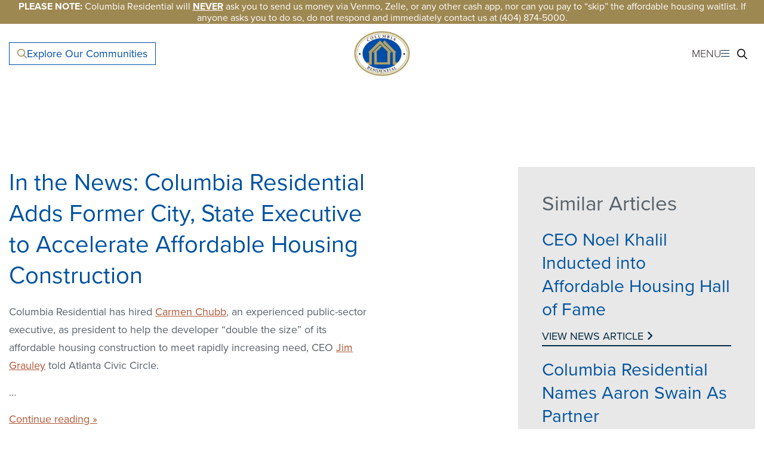

--- FILE ---
content_type: text/html; charset=UTF-8
request_url: https://www.columbiares.com/news/in-the-news-columbia-residential-adds-former-city-state-executive-to-accelerate-affordable-housing-construction/
body_size: 15226
content:
<!DOCTYPE html>
<html class="no-js" lang="en-US">
<head>
    <meta charset="utf-8">
<script type="text/javascript">
/* <![CDATA[ */
var gform;gform||(document.addEventListener("gform_main_scripts_loaded",function(){gform.scriptsLoaded=!0}),document.addEventListener("gform/theme/scripts_loaded",function(){gform.themeScriptsLoaded=!0}),window.addEventListener("DOMContentLoaded",function(){gform.domLoaded=!0}),gform={domLoaded:!1,scriptsLoaded:!1,themeScriptsLoaded:!1,isFormEditor:()=>"function"==typeof InitializeEditor,callIfLoaded:function(o){return!(!gform.domLoaded||!gform.scriptsLoaded||!gform.themeScriptsLoaded&&!gform.isFormEditor()||(gform.isFormEditor()&&console.warn("The use of gform.initializeOnLoaded() is deprecated in the form editor context and will be removed in Gravity Forms 3.1."),o(),0))},initializeOnLoaded:function(o){gform.callIfLoaded(o)||(document.addEventListener("gform_main_scripts_loaded",()=>{gform.scriptsLoaded=!0,gform.callIfLoaded(o)}),document.addEventListener("gform/theme/scripts_loaded",()=>{gform.themeScriptsLoaded=!0,gform.callIfLoaded(o)}),window.addEventListener("DOMContentLoaded",()=>{gform.domLoaded=!0,gform.callIfLoaded(o)}))},hooks:{action:{},filter:{}},addAction:function(o,r,e,t){gform.addHook("action",o,r,e,t)},addFilter:function(o,r,e,t){gform.addHook("filter",o,r,e,t)},doAction:function(o){gform.doHook("action",o,arguments)},applyFilters:function(o){return gform.doHook("filter",o,arguments)},removeAction:function(o,r){gform.removeHook("action",o,r)},removeFilter:function(o,r,e){gform.removeHook("filter",o,r,e)},addHook:function(o,r,e,t,n){null==gform.hooks[o][r]&&(gform.hooks[o][r]=[]);var d=gform.hooks[o][r];null==n&&(n=r+"_"+d.length),gform.hooks[o][r].push({tag:n,callable:e,priority:t=null==t?10:t})},doHook:function(r,o,e){var t;if(e=Array.prototype.slice.call(e,1),null!=gform.hooks[r][o]&&((o=gform.hooks[r][o]).sort(function(o,r){return o.priority-r.priority}),o.forEach(function(o){"function"!=typeof(t=o.callable)&&(t=window[t]),"action"==r?t.apply(null,e):e[0]=t.apply(null,e)})),"filter"==r)return e[0]},removeHook:function(o,r,t,n){var e;null!=gform.hooks[o][r]&&(e=(e=gform.hooks[o][r]).filter(function(o,r,e){return!!(null!=n&&n!=o.tag||null!=t&&t!=o.priority)}),gform.hooks[o][r]=e)}});
/* ]]> */
</script>

    <meta http-equiv="X-UA-Compatible" content="IE=edge">
    <meta name="viewport" content="width=device-width, initial-scale=1, shrink-to-fit=no">
    <title>In the News: Columbia Residential Adds Former City, State Executive to Accelerate Affordable Housing Construction - Columbia Residential</title>

	
    <script src="https://www.columbiares.com/wp-content/themes/columbiares/assets/js/modernizr-custom.js"></script>

    <!-- Google Fonts -->
    <link href="https://fonts.googleapis.com/css?family=Montserrat:200,300,400,700,300i" rel="stylesheet">

    <!-- Typekit Fonts -->
		        <link rel="stylesheet" href="https://use.typekit.net/iog1mdd.css">
    <!-- FontAwesome Kit -->
		        <script src="https://kit.fontawesome.com/791cf1c709.js"></script>
	<script
				type="text/javascript"
				src="https://app.termly.io/resource-blocker/0d862a8c-2ee6-481d-a068-f7d59e068195">
			</script><meta name='robots' content='index, follow, max-image-preview:large, max-snippet:-1, max-video-preview:-1' />
	<style>img:is([sizes="auto" i], [sizes^="auto," i]) { contain-intrinsic-size: 3000px 1500px }</style>
	
	<!-- This site is optimized with the Yoast SEO plugin v26.8 - https://yoast.com/product/yoast-seo-wordpress/ -->
	<link rel="canonical" href="https://www.columbiares.com/news/in-the-news-columbia-residential-adds-former-city-state-executive-to-accelerate-affordable-housing-construction/" />
	<meta property="og:locale" content="en_US" />
	<meta property="og:type" content="article" />
	<meta property="og:title" content="In the News: Columbia Residential Adds Former City, State Executive to Accelerate Affordable Housing Construction - Columbia Residential" />
	<meta property="og:description" content="Columbia Residential has hired Carmen Chubb, an experienced public-sector executive, as president to help the developer “double the size” of its affordable housing construction to&hellip;" />
	<meta property="og:url" content="https://www.columbiares.com/news/in-the-news-columbia-residential-adds-former-city-state-executive-to-accelerate-affordable-housing-construction/" />
	<meta property="og:site_name" content="Columbia Residential" />
	<meta property="article:publisher" content="https://www.facebook.com/Columbiaresidential/" />
	<meta property="article:published_time" content="2022-03-09T15:45:28+00:00" />
	<meta property="article:modified_time" content="2022-03-09T15:46:34+00:00" />
	<meta name="author" content="John Cox" />
	<meta name="twitter:card" content="summary_large_image" />
	<meta name="twitter:creator" content="@Columbia_Res" />
	<meta name="twitter:site" content="@Columbia_Res" />
	<meta name="twitter:label1" content="Written by" />
	<meta name="twitter:data1" content="John Cox" />
	<meta name="twitter:label2" content="Est. reading time" />
	<meta name="twitter:data2" content="1 minute" />
	<script type="application/ld+json" class="yoast-schema-graph">{"@context":"https://schema.org","@graph":[{"@type":"Article","@id":"https://www.columbiares.com/news/in-the-news-columbia-residential-adds-former-city-state-executive-to-accelerate-affordable-housing-construction/#article","isPartOf":{"@id":"https://www.columbiares.com/news/in-the-news-columbia-residential-adds-former-city-state-executive-to-accelerate-affordable-housing-construction/"},"author":{"name":"John Cox","@id":"https://www.columbiares.com/#/schema/person/7375f4d4b78c48ce5757ff29f397f5de"},"headline":"In the News: Columbia Residential Adds Former City, State Executive to Accelerate Affordable Housing Construction","datePublished":"2022-03-09T15:45:28+00:00","dateModified":"2022-03-09T15:46:34+00:00","mainEntityOfPage":{"@id":"https://www.columbiares.com/news/in-the-news-columbia-residential-adds-former-city-state-executive-to-accelerate-affordable-housing-construction/"},"wordCount":74,"publisher":{"@id":"https://www.columbiares.com/#organization"},"articleSection":["News"],"inLanguage":"en-US"},{"@type":"WebPage","@id":"https://www.columbiares.com/news/in-the-news-columbia-residential-adds-former-city-state-executive-to-accelerate-affordable-housing-construction/","url":"https://www.columbiares.com/news/in-the-news-columbia-residential-adds-former-city-state-executive-to-accelerate-affordable-housing-construction/","name":"In the News: Columbia Residential Adds Former City, State Executive to Accelerate Affordable Housing Construction - Columbia Residential","isPartOf":{"@id":"https://www.columbiares.com/#website"},"datePublished":"2022-03-09T15:45:28+00:00","dateModified":"2022-03-09T15:46:34+00:00","breadcrumb":{"@id":"https://www.columbiares.com/news/in-the-news-columbia-residential-adds-former-city-state-executive-to-accelerate-affordable-housing-construction/#breadcrumb"},"inLanguage":"en-US","potentialAction":[{"@type":"ReadAction","target":["https://www.columbiares.com/news/in-the-news-columbia-residential-adds-former-city-state-executive-to-accelerate-affordable-housing-construction/"]}]},{"@type":"BreadcrumbList","@id":"https://www.columbiares.com/news/in-the-news-columbia-residential-adds-former-city-state-executive-to-accelerate-affordable-housing-construction/#breadcrumb","itemListElement":[{"@type":"ListItem","position":1,"name":"Home","item":"https://www.columbiares.com/"},{"@type":"ListItem","position":2,"name":"Newsroom","item":"https://www.columbiares.com/newsroom/"},{"@type":"ListItem","position":3,"name":"In the News: Columbia Residential Adds Former City, State Executive to Accelerate Affordable Housing Construction"}]},{"@type":"WebSite","@id":"https://www.columbiares.com/#website","url":"https://www.columbiares.com/","name":"Columbia Residential","description":"Apartment Management | Senior Communities | Atlanta, New Orleans, Texas, Florida","publisher":{"@id":"https://www.columbiares.com/#organization"},"potentialAction":[{"@type":"SearchAction","target":{"@type":"EntryPoint","urlTemplate":"https://www.columbiares.com/?s={search_term_string}"},"query-input":{"@type":"PropertyValueSpecification","valueRequired":true,"valueName":"search_term_string"}}],"inLanguage":"en-US"},{"@type":"Organization","@id":"https://www.columbiares.com/#organization","name":"Columbia Residential","url":"https://www.columbiares.com/","logo":{"@type":"ImageObject","inLanguage":"en-US","@id":"https://www.columbiares.com/#/schema/logo/image/","url":"https://www.columbiares.com/wp-content/uploads/2019/07/ColumbiaResidential_golden_resized.jpg","contentUrl":"https://www.columbiares.com/wp-content/uploads/2019/07/ColumbiaResidential_golden_resized.jpg","width":400,"height":333,"caption":"Columbia Residential"},"image":{"@id":"https://www.columbiares.com/#/schema/logo/image/"},"sameAs":["https://www.facebook.com/Columbiaresidential/","https://x.com/Columbia_Res","https://www.instagram.com/columbiaresidential/","https://www.linkedin.com/company/columbia-residential/","https://www.youtube.com/channel/UCTDiKl_FLqxNfno_6WmZZ3g/"]},{"@type":"Person","@id":"https://www.columbiares.com/#/schema/person/7375f4d4b78c48ce5757ff29f397f5de","name":"John Cox","image":{"@type":"ImageObject","inLanguage":"en-US","@id":"https://www.columbiares.com/#/schema/person/image/","url":"https://secure.gravatar.com/avatar/599ed8859e914c2ef7a2ea3fb2991c4590dd6f71b6f9c02b88454f4372fa4b12?s=96&d=mm&r=g","contentUrl":"https://secure.gravatar.com/avatar/599ed8859e914c2ef7a2ea3fb2991c4590dd6f71b6f9c02b88454f4372fa4b12?s=96&d=mm&r=g","caption":"John Cox"}}]}</script>
	<!-- / Yoast SEO plugin. -->


<link rel='dns-prefetch' href='//cdnjs.cloudflare.com' />
<link rel='dns-prefetch' href='//player.vimeo.com' />
<link rel='dns-prefetch' href='//www.google.com' />
<link rel='stylesheet' id='wp-block-library-css' href='https://www.columbiares.com/wp-includes/css/dist/block-library/style.min.css?ver=6.8.3' type='text/css' media='all' />
<style id='classic-theme-styles-inline-css' type='text/css'>
/*! This file is auto-generated */
.wp-block-button__link{color:#fff;background-color:#32373c;border-radius:9999px;box-shadow:none;text-decoration:none;padding:calc(.667em + 2px) calc(1.333em + 2px);font-size:1.125em}.wp-block-file__button{background:#32373c;color:#fff;text-decoration:none}
</style>
<link rel='stylesheet' id='wp-components-css' href='https://www.columbiares.com/wp-includes/css/dist/components/style.min.css?ver=6.8.3' type='text/css' media='all' />
<link rel='stylesheet' id='wp-preferences-css' href='https://www.columbiares.com/wp-includes/css/dist/preferences/style.min.css?ver=6.8.3' type='text/css' media='all' />
<link rel='stylesheet' id='wp-block-editor-css' href='https://www.columbiares.com/wp-includes/css/dist/block-editor/style.min.css?ver=6.8.3' type='text/css' media='all' />
<link rel='stylesheet' id='popup-maker-block-library-style-css' href='https://www.columbiares.com/wp-content/plugins/popup-maker/dist/packages/block-library-style.css?ver=dbea705cfafe089d65f1' type='text/css' media='all' />
<style id='global-styles-inline-css' type='text/css'>
:root{--wp--preset--aspect-ratio--square: 1;--wp--preset--aspect-ratio--4-3: 4/3;--wp--preset--aspect-ratio--3-4: 3/4;--wp--preset--aspect-ratio--3-2: 3/2;--wp--preset--aspect-ratio--2-3: 2/3;--wp--preset--aspect-ratio--16-9: 16/9;--wp--preset--aspect-ratio--9-16: 9/16;--wp--preset--color--black: #000000;--wp--preset--color--cyan-bluish-gray: #abb8c3;--wp--preset--color--white: #ffffff;--wp--preset--color--pale-pink: #f78da7;--wp--preset--color--vivid-red: #cf2e2e;--wp--preset--color--luminous-vivid-orange: #ff6900;--wp--preset--color--luminous-vivid-amber: #fcb900;--wp--preset--color--light-green-cyan: #7bdcb5;--wp--preset--color--vivid-green-cyan: #00d084;--wp--preset--color--pale-cyan-blue: #8ed1fc;--wp--preset--color--vivid-cyan-blue: #0693e3;--wp--preset--color--vivid-purple: #9b51e0;--wp--preset--gradient--vivid-cyan-blue-to-vivid-purple: linear-gradient(135deg,rgba(6,147,227,1) 0%,rgb(155,81,224) 100%);--wp--preset--gradient--light-green-cyan-to-vivid-green-cyan: linear-gradient(135deg,rgb(122,220,180) 0%,rgb(0,208,130) 100%);--wp--preset--gradient--luminous-vivid-amber-to-luminous-vivid-orange: linear-gradient(135deg,rgba(252,185,0,1) 0%,rgba(255,105,0,1) 100%);--wp--preset--gradient--luminous-vivid-orange-to-vivid-red: linear-gradient(135deg,rgba(255,105,0,1) 0%,rgb(207,46,46) 100%);--wp--preset--gradient--very-light-gray-to-cyan-bluish-gray: linear-gradient(135deg,rgb(238,238,238) 0%,rgb(169,184,195) 100%);--wp--preset--gradient--cool-to-warm-spectrum: linear-gradient(135deg,rgb(74,234,220) 0%,rgb(151,120,209) 20%,rgb(207,42,186) 40%,rgb(238,44,130) 60%,rgb(251,105,98) 80%,rgb(254,248,76) 100%);--wp--preset--gradient--blush-light-purple: linear-gradient(135deg,rgb(255,206,236) 0%,rgb(152,150,240) 100%);--wp--preset--gradient--blush-bordeaux: linear-gradient(135deg,rgb(254,205,165) 0%,rgb(254,45,45) 50%,rgb(107,0,62) 100%);--wp--preset--gradient--luminous-dusk: linear-gradient(135deg,rgb(255,203,112) 0%,rgb(199,81,192) 50%,rgb(65,88,208) 100%);--wp--preset--gradient--pale-ocean: linear-gradient(135deg,rgb(255,245,203) 0%,rgb(182,227,212) 50%,rgb(51,167,181) 100%);--wp--preset--gradient--electric-grass: linear-gradient(135deg,rgb(202,248,128) 0%,rgb(113,206,126) 100%);--wp--preset--gradient--midnight: linear-gradient(135deg,rgb(2,3,129) 0%,rgb(40,116,252) 100%);--wp--preset--font-size--small: 13px;--wp--preset--font-size--medium: 20px;--wp--preset--font-size--large: 36px;--wp--preset--font-size--x-large: 42px;--wp--preset--spacing--20: 0.44rem;--wp--preset--spacing--30: 0.67rem;--wp--preset--spacing--40: 1rem;--wp--preset--spacing--50: 1.5rem;--wp--preset--spacing--60: 2.25rem;--wp--preset--spacing--70: 3.38rem;--wp--preset--spacing--80: 5.06rem;--wp--preset--shadow--natural: 6px 6px 9px rgba(0, 0, 0, 0.2);--wp--preset--shadow--deep: 12px 12px 50px rgba(0, 0, 0, 0.4);--wp--preset--shadow--sharp: 6px 6px 0px rgba(0, 0, 0, 0.2);--wp--preset--shadow--outlined: 6px 6px 0px -3px rgba(255, 255, 255, 1), 6px 6px rgba(0, 0, 0, 1);--wp--preset--shadow--crisp: 6px 6px 0px rgba(0, 0, 0, 1);}:where(.is-layout-flex){gap: 0.5em;}:where(.is-layout-grid){gap: 0.5em;}body .is-layout-flex{display: flex;}.is-layout-flex{flex-wrap: wrap;align-items: center;}.is-layout-flex > :is(*, div){margin: 0;}body .is-layout-grid{display: grid;}.is-layout-grid > :is(*, div){margin: 0;}:where(.wp-block-columns.is-layout-flex){gap: 2em;}:where(.wp-block-columns.is-layout-grid){gap: 2em;}:where(.wp-block-post-template.is-layout-flex){gap: 1.25em;}:where(.wp-block-post-template.is-layout-grid){gap: 1.25em;}.has-black-color{color: var(--wp--preset--color--black) !important;}.has-cyan-bluish-gray-color{color: var(--wp--preset--color--cyan-bluish-gray) !important;}.has-white-color{color: var(--wp--preset--color--white) !important;}.has-pale-pink-color{color: var(--wp--preset--color--pale-pink) !important;}.has-vivid-red-color{color: var(--wp--preset--color--vivid-red) !important;}.has-luminous-vivid-orange-color{color: var(--wp--preset--color--luminous-vivid-orange) !important;}.has-luminous-vivid-amber-color{color: var(--wp--preset--color--luminous-vivid-amber) !important;}.has-light-green-cyan-color{color: var(--wp--preset--color--light-green-cyan) !important;}.has-vivid-green-cyan-color{color: var(--wp--preset--color--vivid-green-cyan) !important;}.has-pale-cyan-blue-color{color: var(--wp--preset--color--pale-cyan-blue) !important;}.has-vivid-cyan-blue-color{color: var(--wp--preset--color--vivid-cyan-blue) !important;}.has-vivid-purple-color{color: var(--wp--preset--color--vivid-purple) !important;}.has-black-background-color{background-color: var(--wp--preset--color--black) !important;}.has-cyan-bluish-gray-background-color{background-color: var(--wp--preset--color--cyan-bluish-gray) !important;}.has-white-background-color{background-color: var(--wp--preset--color--white) !important;}.has-pale-pink-background-color{background-color: var(--wp--preset--color--pale-pink) !important;}.has-vivid-red-background-color{background-color: var(--wp--preset--color--vivid-red) !important;}.has-luminous-vivid-orange-background-color{background-color: var(--wp--preset--color--luminous-vivid-orange) !important;}.has-luminous-vivid-amber-background-color{background-color: var(--wp--preset--color--luminous-vivid-amber) !important;}.has-light-green-cyan-background-color{background-color: var(--wp--preset--color--light-green-cyan) !important;}.has-vivid-green-cyan-background-color{background-color: var(--wp--preset--color--vivid-green-cyan) !important;}.has-pale-cyan-blue-background-color{background-color: var(--wp--preset--color--pale-cyan-blue) !important;}.has-vivid-cyan-blue-background-color{background-color: var(--wp--preset--color--vivid-cyan-blue) !important;}.has-vivid-purple-background-color{background-color: var(--wp--preset--color--vivid-purple) !important;}.has-black-border-color{border-color: var(--wp--preset--color--black) !important;}.has-cyan-bluish-gray-border-color{border-color: var(--wp--preset--color--cyan-bluish-gray) !important;}.has-white-border-color{border-color: var(--wp--preset--color--white) !important;}.has-pale-pink-border-color{border-color: var(--wp--preset--color--pale-pink) !important;}.has-vivid-red-border-color{border-color: var(--wp--preset--color--vivid-red) !important;}.has-luminous-vivid-orange-border-color{border-color: var(--wp--preset--color--luminous-vivid-orange) !important;}.has-luminous-vivid-amber-border-color{border-color: var(--wp--preset--color--luminous-vivid-amber) !important;}.has-light-green-cyan-border-color{border-color: var(--wp--preset--color--light-green-cyan) !important;}.has-vivid-green-cyan-border-color{border-color: var(--wp--preset--color--vivid-green-cyan) !important;}.has-pale-cyan-blue-border-color{border-color: var(--wp--preset--color--pale-cyan-blue) !important;}.has-vivid-cyan-blue-border-color{border-color: var(--wp--preset--color--vivid-cyan-blue) !important;}.has-vivid-purple-border-color{border-color: var(--wp--preset--color--vivid-purple) !important;}.has-vivid-cyan-blue-to-vivid-purple-gradient-background{background: var(--wp--preset--gradient--vivid-cyan-blue-to-vivid-purple) !important;}.has-light-green-cyan-to-vivid-green-cyan-gradient-background{background: var(--wp--preset--gradient--light-green-cyan-to-vivid-green-cyan) !important;}.has-luminous-vivid-amber-to-luminous-vivid-orange-gradient-background{background: var(--wp--preset--gradient--luminous-vivid-amber-to-luminous-vivid-orange) !important;}.has-luminous-vivid-orange-to-vivid-red-gradient-background{background: var(--wp--preset--gradient--luminous-vivid-orange-to-vivid-red) !important;}.has-very-light-gray-to-cyan-bluish-gray-gradient-background{background: var(--wp--preset--gradient--very-light-gray-to-cyan-bluish-gray) !important;}.has-cool-to-warm-spectrum-gradient-background{background: var(--wp--preset--gradient--cool-to-warm-spectrum) !important;}.has-blush-light-purple-gradient-background{background: var(--wp--preset--gradient--blush-light-purple) !important;}.has-blush-bordeaux-gradient-background{background: var(--wp--preset--gradient--blush-bordeaux) !important;}.has-luminous-dusk-gradient-background{background: var(--wp--preset--gradient--luminous-dusk) !important;}.has-pale-ocean-gradient-background{background: var(--wp--preset--gradient--pale-ocean) !important;}.has-electric-grass-gradient-background{background: var(--wp--preset--gradient--electric-grass) !important;}.has-midnight-gradient-background{background: var(--wp--preset--gradient--midnight) !important;}.has-small-font-size{font-size: var(--wp--preset--font-size--small) !important;}.has-medium-font-size{font-size: var(--wp--preset--font-size--medium) !important;}.has-large-font-size{font-size: var(--wp--preset--font-size--large) !important;}.has-x-large-font-size{font-size: var(--wp--preset--font-size--x-large) !important;}
:where(.wp-block-post-template.is-layout-flex){gap: 1.25em;}:where(.wp-block-post-template.is-layout-grid){gap: 1.25em;}
:where(.wp-block-columns.is-layout-flex){gap: 2em;}:where(.wp-block-columns.is-layout-grid){gap: 2em;}
:root :where(.wp-block-pullquote){font-size: 1.5em;line-height: 1.6;}
</style>
<link rel='stylesheet' id='fancybox-css-css' href='https://cdnjs.cloudflare.com/ajax/libs/fancybox/3.5.7/jquery.fancybox.min.css' type='text/css' media='all' />
<link rel='stylesheet' id='main-css-css' href='https://www.columbiares.com/wp-content/themes/columbiares/assets/css/main.css' type='text/css' media='all' />
<link rel='stylesheet' id='searchwp-live-search-css' href='https://www.columbiares.com/wp-content/plugins/searchwp-live-ajax-search/assets/styles/style.min.css?ver=1.8.7' type='text/css' media='all' />
<style id='searchwp-live-search-inline-css' type='text/css'>
.searchwp-live-search-result .searchwp-live-search-result--title a {
  font-size: 16px;
}
.searchwp-live-search-result .searchwp-live-search-result--price {
  font-size: 14px;
}
.searchwp-live-search-result .searchwp-live-search-result--add-to-cart .button {
  font-size: 14px;
}

</style>
<link rel='stylesheet' id='searchwp-forms-css' href='https://www.columbiares.com/wp-content/plugins/searchwp/assets/css/frontend/search-forms.min.css?ver=4.5.6' type='text/css' media='all' />
<script type="text/javascript" src="https://www.columbiares.com/wp-includes/js/jquery/jquery.min.js?ver=3.7.1" id="jquery-core-js"></script>
<script type="text/javascript" src="https://www.columbiares.com/wp-includes/js/jquery/jquery-migrate.min.js?ver=3.4.1" id="jquery-migrate-js"></script>
<link rel="https://api.w.org/" href="https://www.columbiares.com/wp-json/" /><link rel="alternate" title="JSON" type="application/json" href="https://www.columbiares.com/wp-json/wp/v2/posts/3676" /><link rel="alternate" title="oEmbed (JSON)" type="application/json+oembed" href="https://www.columbiares.com/wp-json/oembed/1.0/embed?url=https%3A%2F%2Fwww.columbiares.com%2Fnews%2Fin-the-news-columbia-residential-adds-former-city-state-executive-to-accelerate-affordable-housing-construction%2F" />
<link rel="alternate" title="oEmbed (XML)" type="text/xml+oembed" href="https://www.columbiares.com/wp-json/oembed/1.0/embed?url=https%3A%2F%2Fwww.columbiares.com%2Fnews%2Fin-the-news-columbia-residential-adds-former-city-state-executive-to-accelerate-affordable-housing-construction%2F&#038;format=xml" />
<link rel="icon" href="https://www.columbiares.com/wp-content/uploads/2024/10/Columbia-Residential-Favicon@2x.png" sizes="32x32" />
<link rel="icon" href="https://www.columbiares.com/wp-content/uploads/2024/10/Columbia-Residential-Favicon@2x.png" sizes="192x192" />
<link rel="apple-touch-icon" href="https://www.columbiares.com/wp-content/uploads/2024/10/Columbia-Residential-Favicon@2x.png" />
<meta name="msapplication-TileImage" content="https://www.columbiares.com/wp-content/uploads/2024/10/Columbia-Residential-Favicon@2x.png" />
		<style type="text/css" id="wp-custom-css">
			.section-communities__title

{
	text-align:center;
}

.team-template-default h2 {margin-bottom: 0.5rem !important;}

.team-template-default .col-banner-image img {
  position: absolute;
  right: 0;
}

/* NEWS MODS */
.post-template-default .section-news-article div.col-12.col-lg-6.mb-6.mb-lg-0 a {
	color: #b15533;
    text-decoration: underline;
}

.post-template-default blockquote p {
	color: #b15533;
	font-size:2.3rem;
	font-style:italic;;
	margin: 2rem 0 2rem 3rem!important;
	line-height:3.6rem;
}

.post-template-default .section-news-article div.col-12.col-lg-6.mb-6.mb-lg-0 li {
	line-height:3rem;
	margin-bottom:1rem;
}

/* WAITLIST MODS*/
.page-id-2549 .dropdown-menu.show {
  box-shadow: 4px 12px 18px #bdbdbd;
}

.page-id-2549 .dropdown-menu.show a::after {
 content: " (Atlanta, GA)";
}

.page-id-2549 .dropdown-menu.show a:nth-child(3)::after {
 content: " (New Orleans, LA)";
}

/* PARTNERSHIPS MODS */
.page-id-289 img[src="https://www.columbiares.com/wp-content/webp-express/webp-images/uploads/2025/09/CHA-LOGO-sm.jpg.webp"] {
	opacity:.6!important;
}		</style>
		
			<!-- Google Tag Manager -->
<script>(function(w,d,s,l,i){w[l]=w[l]||[];w[l].push({'gtm.start':
new Date().getTime(),event:'gtm.js'});var f=d.getElementsByTagName(s)[0],
j=d.createElement(s),dl=l!='dataLayer'?'&l='+l:'';j.async=true;j.src=
'https://www.googletagmanager.com/gtm.js?id='+i+dl;f.parentNode.insertBefore(j,f);
})(window,document,'script','dataLayer','GTM-WRWGS6K');</script>
<!-- End Google Tag Manager -->	
</head>

<body class="wp-singular post-template-default single single-post postid-3676 wp-theme-columbiares metaslider-plugin">
<div class="main-wrapper">

			<!-- Google Tag Manager (noscript) -->
<noscript><iframe src="https://www.googletagmanager.com/ns.html?id=GTM-WRWGS6K"
height="0" width="0" style="display:none;visibility:hidden"></iframe></noscript>
<!-- End Google Tag Manager (noscript) -->	

	<!--[if lte IE 9]>
<p class=chromeframe><span><b>You are using an outdated browser.</b></span> It is limiting your browsing experience. <a href="http://windows.microsoft.com/en-us/internet-explorer/download-ie/" target="_blank">Learn how to upgrade your browser</a>.</p>
<![endif]-->
	
<header class="site-header with-top-bar">

    <a class="sr-only sr-only-focusable" href="#main">Skip to main content</a>

	        <div class="site-header-top d-none d-md-block">
            <div class="container-fluid container-boxed">
                <div class="row align-items-center row-announcement">

                    <div class="col-12">

                        <div class="announcement-wrapper">
							                                <div class="top-announcement px-0 text-white">
									<p style="text-align: center;"><strong>PLEASE NOTE:</strong> Columbia Residential will <strong style="text-decoration: underline;">NEVER</strong> ask you to send us money via Venmo, Zelle, or any other cash app, nor can you pay to “skip” the affordable housing waitlist. If anyone asks you to do so, do not respond and immediately contact us at (404) 874-5000.</p>
                                </div>
							                        </div>

                    </div>
                </div>
            </div>
        </div>
	
    <div class="site-header-bottom">
        <div class="container-fluid container-boxed">
            <div class="row row-site-header align-items-center justify-content-between">
				                    <div class="col-6 col-sm-5 d-none d-md-block d-lg-block">
                        <a href="/search-apartments/" target=""
                           class="btn btn-white site-header__btn"><i
                                    class="fa-light fa-magnifying-glass"></i>Explore Our Communities</a>
                    </div>
								                    <div class="col-5 col-sm-2 d-flex justify-content-sm-center align-items-center">
                        <div class="col-logo">
                            <div class="col-logo-inner">
                                <h1 class="header-logo-wrap"><a class="header-logo"
                                                                href="https://www.columbiares.com/"
                                                                title="Columbia Residential"
                                                                rel="home">
										<img width="515" height="417" src="https://www.columbiares.com/wp-content/webp-express/webp-images/uploads/2024/10/COR24_Columbia-Residential-Logo-Full-Color_RGB-e1730132070961.png.webp" class="img-fluid no-lazy" alt="Columbia Residential Logo" decoding="async" fetchpriority="high" />                                    </a></h1>
                            </div>
                        </div>
                    </div>
				                <div class="col-7 col-sm-5 d-flex align-items-md-center justify-content-md-end site-header__menu-search-box">
                    <div class="mobile-nav-trigger-cover">
                        <button class="mobile-nav-trigger" aria-label="Open Menu">
							Menu                            <span class="menu-bars">
                                <span></span>
                                <span></span>
                                <span></span>
                            </span>
                        </button>
                    </div>
                    <form method="get" id="search-form" class="custom-search"
                          action="https://www.columbiares.com/">
                        <label for="s" class="css-clip">Search</label>
                        <input type="search" name="s" id="s-input" class="input-search"
                               placeholder="Search"
                               value=""
                               aria-label="Search"/>
                        <button type="submit" name="submit" class="search-icon icon-show-search" id="search-submit"
                                aria-label="Submit Search"><i
                                    class="fa-light fa-magnifying-glass"></i></button>
                        <input type="hidden" name="ajax_search" value="1">
                    </form>
                </div>
            </div>
        </div>
    </div>
</header>
	    <main class="site-main with-top-bar" id="main">

    <section class="section section-banner-news">
        <div class="section-header">
            <div class="container-fluid container-boxed">
                <div class="row">
                    <div class="col-12">
                        <div class="col-inner">
							                        </div>
                    </div>
                </div>
            </div>
        </div>
    </section>


    <section class="section section-news-article pt-0">
        <div class="container-fluid container-boxed">
            <div class="row">

                <div class="col-12 col-lg-6 mb-6 mb-lg-0">

                    <h2 class="h2 post-title text-blue mb-2">In the News: Columbia Residential Adds Former City, State Executive to Accelerate Affordable Housing Construction</h2>

					                        <div class="clearfix content-area mb-4">
							<style>div.section-header {display:none;}</style>
<p>Columbia Residential has hired <a href="https://www.columbiares.com/team/carmen-chubb/">Carmen Chubb</a>, an experienced public-sector executive, as president to help the developer “double the size” of its affordable housing construction to meet rapidly increasing need, CEO <a href="https://www.columbiares.com/team/jim-grauley/">Jim Grauley</a> told Atlanta Civic Circle.</p>
<p>&#8230;</p>
<p><a href="https://atlantaciviccircle.org/2022/03/07/columbia-residential-adds-former-city-state-executive-to-accelerate-affordable-housing-construction/" target="_blank" rel="noopener">Continue reading »</a></p>
<p>Source: <a href="https://atlantaciviccircle.org/" target="_blank" rel="noopener">Atlanta Civic Circle</a></p>
<p><strong>Want to know the latest from Columbia Residential when news and updates drop? <a style="color: #8a7347; text-decoration: underline;" href="https://mailchi.mp/8cb4c178e933/columbia-conversations" target="_blank" rel="noopener">Subscribe to Columbia Conversations »</a></strong></p>
                        </div>
					
                    <a class="text-uppercase link-dark-gray" href="https://www.columbiares.com/newsroom/"><i
                                class="fa fa-angle-left"></i> Back To Newsroom</a>

                </div>

                <div class="col-12 col-lg-4 offset-lg-2">


					                        <div class="article-sidebar">
                            <h3 class="h3 text-gray mb-2">Similar Articles</h3>
                            <ul class="similar-articles">
																	                                    <li>
                                        <h4 class="h4 text-blue">CEO Noel Khalil Inducted into Affordable Housing Hall of Fame</h4>
                                        <p><a class="text-uppercase link-dark-gray"
                                              href="https://www.columbiares.com/news/ceo-noel-khalil-inducted-into-affordable-housing-hall-of-fame/">View
                                                News Article <i class="fa fa-angle-right"></i></a></p>
                                    </li>
																	                                    <li>
                                        <h4 class="h4 text-blue">Columbia Residential Names Aaron Swain As Partner</h4>
                                        <p><a class="text-uppercase link-dark-gray"
                                              href="https://www.columbiares.com/news/aaron-swain-named-partner/">View
                                                News Article <i class="fa fa-angle-right"></i></a></p>
                                    </li>
								                            </ul>
							                        </div>
					

                </div>

            </div>
        </div>
    </section>

</main><!-- end main -->



<footer class="section site-footer bg-white">
    <div class="container footer-container">
        <div class="row">
            <div class="col-12 col-md-6 col-lg-7 footer-top-box">
				                    <h3 class="footer-title h5">Want to know the latest from Columbia Residential when news and updates drop?                            <span class="footer-note">All fields required.</span></h3>
				
            </div>
            <div class="col-12 col-md-6 col-lg-5 footer-form">
				
                <div class='gf_browser_chrome gform_wrapper gravity-theme gform-theme--no-framework' data-form-theme='gravity-theme' data-form-index='0' id='gform_wrapper_6' ><div id='gf_6' class='gform_anchor' tabindex='-1'></div>
                        <div class='gform_heading'>
							<p class='gform_required_legend'>&quot;<span class="gfield_required gfield_required_asterisk">*</span>&quot; indicates required fields</p>
                        </div><form method='post' enctype='multipart/form-data' target='gform_ajax_frame_6' id='gform_6'  action='/news/in-the-news-columbia-residential-adds-former-city-state-executive-to-accelerate-affordable-housing-construction/#gf_6' data-formid='6' novalidate><div class='gf_invisible ginput_recaptchav3' data-sitekey='6Lc3iwAVAAAAABRMYnpvAK-qefY2lzkCTSPMPzOa' data-tabindex='0'><input id="input_4a79835752d484794e1f1310d08e6042" class="gfield_recaptcha_response" type="hidden" name="input_4a79835752d484794e1f1310d08e6042" value=""/></div> 
 <input type='hidden' class='gforms-pum' value='{"closepopup":false,"closedelay":0,"openpopup":false,"openpopup_id":0}' />
                        <div class='gform-body gform_body'><div id='gform_fields_6' class='gform_fields top_label form_sublabel_below description_below validation_below'><div id="field_6_3" class="gfield gfield--type-text gfield--input-type-text gfield--width-five-twelfths gfield_contains_required field_sublabel_below gfield--no-description field_description_below field_validation_below gfield_visibility_visible"  ><label class='gfield_label gform-field-label' for='input_6_3'>First Name<span class="gfield_required"><span class="gfield_required gfield_required_asterisk">*</span></span></label><div class='ginput_container ginput_container_text'><input name='input_3' id='input_6_3' type='text' value='' class='large'     aria-required="true" aria-invalid="false"   /></div></div><div id="field_6_5" class="gfield gfield--type-email gfield--input-type-email gfield--width-half gfield_contains_required field_sublabel_below gfield--no-description field_description_below field_validation_below gfield_visibility_visible"  ><label class='gfield_label gform-field-label' for='input_6_5'>Email Address<span class="gfield_required"><span class="gfield_required gfield_required_asterisk">*</span></span></label><div class='ginput_container ginput_container_email'>
                            <input name='input_5' id='input_6_5' type='email' value='' class='large'    aria-required="true" aria-invalid="false"  />
                        </div></div><div id="field_submit" class="gfield gfield--type-submit gfield--width-one-twelfth field_sublabel_below gfield--no-description field_description_below field_validation_below gfield_visibility_visible"  data-field-class="gform_editor_submit_container" data-field-position="inline" ><input type='submit' id='gform_submit_button_6' class='gform-button gform-button--white  button' onclick='gform.submission.handleButtonClick(this);' data-submission-type='submit' value='Submit'  /></div></div></div>
        <div class='gform-footer gform_footer top_label'>  <input type='hidden' name='gform_ajax' value='form_id=6&amp;title=&amp;description=&amp;tabindex=0&amp;theme=gravity-theme&amp;styles=[]&amp;hash=8237151c09fcd2073cdda39c8b34fd15' />
            <input type='hidden' class='gform_hidden' name='gform_submission_method' data-js='gform_submission_method_6' value='iframe' />
            <input type='hidden' class='gform_hidden' name='gform_theme' data-js='gform_theme_6' id='gform_theme_6' value='gravity-theme' />
            <input type='hidden' class='gform_hidden' name='gform_style_settings' data-js='gform_style_settings_6' id='gform_style_settings_6' value='[]' />
            <input type='hidden' class='gform_hidden' name='is_submit_6' value='1' />
            <input type='hidden' class='gform_hidden' name='gform_submit' value='6' />
            
            <input type='hidden' class='gform_hidden' name='gform_unique_id' value='' />
            <input type='hidden' class='gform_hidden' name='state_6' value='WyJbXSIsIjM0MTAyNjAxMDA5ODIxODJlNDI2M2NmZDlhYmRmYmU0Il0=' />
            <input type='hidden' autocomplete='off' class='gform_hidden' name='gform_target_page_number_6' id='gform_target_page_number_6' value='0' />
            <input type='hidden' autocomplete='off' class='gform_hidden' name='gform_source_page_number_6' id='gform_source_page_number_6' value='1' />
            <input type='hidden' name='gform_field_values' value='' />
            
        </div>
                        </form>
                        </div>
		                <iframe style='display:none;width:0px;height:0px;' src='about:blank' name='gform_ajax_frame_6' id='gform_ajax_frame_6' title='This iframe contains the logic required to handle Ajax powered Gravity Forms.'></iframe>
		                <script type="text/javascript">
/* <![CDATA[ */
 gform.initializeOnLoaded( function() {gformInitSpinner( 6, 'https://www.columbiares.com/wp-content/plugins/gravityforms/images/spinner.svg', true );jQuery('#gform_ajax_frame_6').on('load',function(){var contents = jQuery(this).contents().find('*').html();var is_postback = contents.indexOf('GF_AJAX_POSTBACK') >= 0;if(!is_postback){return;}var form_content = jQuery(this).contents().find('#gform_wrapper_6');var is_confirmation = jQuery(this).contents().find('#gform_confirmation_wrapper_6').length > 0;var is_redirect = contents.indexOf('gformRedirect(){') >= 0;var is_form = form_content.length > 0 && ! is_redirect && ! is_confirmation;var mt = parseInt(jQuery('html').css('margin-top'), 10) + parseInt(jQuery('body').css('margin-top'), 10) + 100;if(is_form){jQuery('#gform_wrapper_6').html(form_content.html());if(form_content.hasClass('gform_validation_error')){jQuery('#gform_wrapper_6').addClass('gform_validation_error');} else {jQuery('#gform_wrapper_6').removeClass('gform_validation_error');}setTimeout( function() { /* delay the scroll by 50 milliseconds to fix a bug in chrome */ jQuery(document).scrollTop(jQuery('#gform_wrapper_6').offset().top - mt); }, 50 );if(window['gformInitDatepicker']) {gformInitDatepicker();}if(window['gformInitPriceFields']) {gformInitPriceFields();}var current_page = jQuery('#gform_source_page_number_6').val();gformInitSpinner( 6, 'https://www.columbiares.com/wp-content/plugins/gravityforms/images/spinner.svg', true );jQuery(document).trigger('gform_page_loaded', [6, current_page]);window['gf_submitting_6'] = false;}else if(!is_redirect){var confirmation_content = jQuery(this).contents().find('.GF_AJAX_POSTBACK').html();if(!confirmation_content){confirmation_content = contents;}jQuery('#gform_wrapper_6').replaceWith(confirmation_content);jQuery(document).scrollTop(jQuery('#gf_6').offset().top - mt);jQuery(document).trigger('gform_confirmation_loaded', [6]);window['gf_submitting_6'] = false;wp.a11y.speak(jQuery('#gform_confirmation_message_6').text());}else{jQuery('#gform_6').append(contents);if(window['gformRedirect']) {gformRedirect();}}jQuery(document).trigger("gform_pre_post_render", [{ formId: "6", currentPage: "current_page", abort: function() { this.preventDefault(); } }]);        if (event && event.defaultPrevented) {                return;        }        const gformWrapperDiv = document.getElementById( "gform_wrapper_6" );        if ( gformWrapperDiv ) {            const visibilitySpan = document.createElement( "span" );            visibilitySpan.id = "gform_visibility_test_6";            gformWrapperDiv.insertAdjacentElement( "afterend", visibilitySpan );        }        const visibilityTestDiv = document.getElementById( "gform_visibility_test_6" );        let postRenderFired = false;        function triggerPostRender() {            if ( postRenderFired ) {                return;            }            postRenderFired = true;            gform.core.triggerPostRenderEvents( 6, current_page );            if ( visibilityTestDiv ) {                visibilityTestDiv.parentNode.removeChild( visibilityTestDiv );            }        }        function debounce( func, wait, immediate ) {            var timeout;            return function() {                var context = this, args = arguments;                var later = function() {                    timeout = null;                    if ( !immediate ) func.apply( context, args );                };                var callNow = immediate && !timeout;                clearTimeout( timeout );                timeout = setTimeout( later, wait );                if ( callNow ) func.apply( context, args );            };        }        const debouncedTriggerPostRender = debounce( function() {            triggerPostRender();        }, 200 );        if ( visibilityTestDiv && visibilityTestDiv.offsetParent === null ) {            const observer = new MutationObserver( ( mutations ) => {                mutations.forEach( ( mutation ) => {                    if ( mutation.type === 'attributes' && visibilityTestDiv.offsetParent !== null ) {                        debouncedTriggerPostRender();                        observer.disconnect();                    }                });            });            observer.observe( document.body, {                attributes: true,                childList: false,                subtree: true,                attributeFilter: [ 'style', 'class' ],            });        } else {            triggerPostRender();        }    } );} ); 
/* ]]> */
</script>
            </div>
        </div>
        <div class="footer-under">
            <div class="row">
                <div class="col-12 col-lg-7 footer-under-wrapper">
					<nav class="navigation footer-navigation clearfix"><ul id="menu-footer-navigation" class="nav-menu clearfix hidden-sm-down"><li id="menu-item-1278" class="menu-item menu-item-type-post_type menu-item-object-page menu-item-1278"><a href="https://www.columbiares.com/for-residents/">Residents</a></li>
<li id="menu-item-23" class="menu-item menu-item-type-post_type menu-item-object-page menu-item-23"><a href="https://www.columbiares.com/careers/">Careers</a></li>
<li id="menu-item-4480" class="menu-item menu-item-type-post_type menu-item-object-page menu-item-privacy-policy menu-item-4480"><a rel="privacy-policy" href="https://www.columbiares.com/privacy-policy/">Privacy</a></li>
<li id="menu-item-4481" class="menu-item menu-item-type-post_type menu-item-object-page menu-item-4481"><a href="https://www.columbiares.com/terms-and-conditions/">Terms</a></li>
<li id="menu-item-4482" class="menu-item menu-item-type-post_type menu-item-object-page menu-item-4482"><a href="https://www.columbiares.com/cookies-policy/">Cookies</a></li>
<li id="menu-item-4483" class="menu-item menu-item-type-post_type menu-item-object-page menu-item-4483"><a href="https://www.columbiares.com/accessibility-statement/">Accessibility</a></li>
<li id="menu-item-5458" class="termly-display-preferences menu-item menu-item-type-custom menu-item-object-custom menu-item-5458"><a href="#">Consent</a></li>
<li id="menu-item-6159" class="menu-item menu-item-type-custom menu-item-object-custom menu-item-6159"><a target="_blank" href="https://app.termly.io/notify/c6244880-47db-4497-af1a-1a0d70fc8e8b">Do Not Sell or Share My Personal Information</a></li>
<li id="menu-item-6160" class="menu-item menu-item-type-custom menu-item-object-custom menu-item-6160"><a target="_blank" href="https://app.termly.io/notify/c6244880-47db-4497-af1a-1a0d70fc8e8b">Limit the Use Of My Sensitive Personal Information</a></li>
</ul></nav>					                        <div class="footer-copyright"><p>© 2026 Columbia Residential. All rights reserved. Site by <a href="https://helloprismatic.com/" target="_blank" rel="noopener">PRISMATIC</a>. If you are using a screen reader and are having problems using this website, please dial TTY/Relay 711 for assistance.</p>
</div>
					                    <div class="d-flex flex-row align-items-center justify-content-start footer-under-box">
						                            <p class="footer-under-text mb-0">Equal Housing Opportunity</p>
						                        <img class="img-footer" alt="Columbia Residential is an Equal Housing Opportunity provider"
                             src="    	https://www.columbiares.com/wp-content/themes/columbiares/assets/images/Equal_Housing.svg" width="18">
                        <img class="img-footer"
                             alt="Columbia Residential support housing accessibility for those living with disabilities"
                             src="    	https://www.columbiares.com/wp-content/themes/columbiares/assets/images/Disabilities.svg" width="18">
                    </div>
                </div>
                <div class="col-12 col-lg-5">
                    <div class="footer-right-box">
                        <div class="footer-contact-info">
							                                <p class="footer-text footer-phone mt-0 mb-0">
                                    <a href="tel:+1-4&#48;4&#45;&#56;&#55;&#52;&#45;&#53;000">404&#45;8&#55;&#52;&#45;5&#48;&#48;0</a>
                                </p>
														                                <p class="footer-text footer-address mb-0">
									1718 Peachtree St NW Suite 684, South Tower<br />
Atlanta, GA 30309                                </p>
							                        </div>
                        <div>
							    
        	<nav class="social-nav clearfix">
    	    <ul class="menu clearfix">
    	            	            <li>
    	                <a href="https://www.linkedin.com/company/columbia-residential/" title="Columbia Residential LinkedIn" target="_blank">
    	                    <i class="fab fa-linkedin"></i>
    	                </a>
    	            </li>
    	            	            <li>
    	                <a href="https://www.facebook.com/Columbiaresidential/" title="Columbia Residential Facebook Round" target="_blank">
    	                    <i class="fab fa-facebook"></i>
    	                </a>
    	            </li>
    	            	            <li>
    	                <a href="https://www.instagram.com/columbiaresidential/" title="Columbia Residential Instagram Square" target="_blank">
    	                    <i class="fab fa-square-instagram"></i>
    	                </a>
    	            </li>
    	            	    </ul>
    	</nav>
    
                        </div>
                    </div>
                </div>
            </div>
        </div>
    </div>

</footer>

<div class="menu-overlay"></div>
<div class="mobile-nav-container">

    <div class="mobile-nav-overlay">
        <div class="mobile-nav-overlay-inner">
            <button class="mobile-nav-close active" aria-label="Close Menu">
                <span class="menu-bars-close">
                    <span></span>
                    <span></span>
                </span>
            </button>
            <div class="mobile-nav-container mobile-nav-container_inner">
				<nav class="navigation mobile-navigation clearfix"><ul id="menu-mobile-navigation" class="nav-menu clearfix"><li id="menu-item-5251" class="home-page-menu menu-item menu-item-type-post_type menu-item-object-page menu-item-home"><a href="https://www.columbiares.com/">Home</a></li><li id="menu-item-546" class="menu-item menu-item-type-post_type menu-item-object-page menu-item-has-children"><a href="https://www.columbiares.com/about/">About <i class="fa-light fa-chevron-down"></i></a>
<ul class="sub-menu">
<li id="menu-item-557" class="menu-item menu-item-type-post_type menu-item-object-page"><a href="https://www.columbiares.com/about/">Overview</a></li><li id="menu-item-2343" class="menu-item menu-item-type-post_type menu-item-object-page"><a href="https://www.columbiares.com/about/focus-process/">Focus + Process</a></li><li id="menu-item-2342" class="menu-item menu-item-type-post_type menu-item-object-page"><a href="https://www.columbiares.com/about/leadership/">Leadership</a></li><li id="menu-item-2340" class="menu-item menu-item-type-post_type menu-item-object-page"><a href="https://www.columbiares.com/about/partners/">Partnerships</a></li><li id="menu-item-2341" class="menu-item menu-item-type-post_type menu-item-object-page"><a href="https://www.columbiares.com/about/under-development/">Under Development</a></li><li id="menu-item-1398" class="external-link menu-item menu-item-type-custom menu-item-object-custom"><a href="http://columbiaven.com" target="_blank">Columbia Ventures</a></li><li id="menu-item-5262" class="external-link menu-item menu-item-type-custom menu-item-object-custom"><a href="https://www.dashdwell.com/" target="_blank">Dash &amp; Dwell</a></li></ul>
</li><li id="menu-item-553" class="menu-item menu-item-type-post_type menu-item-object-page"><a href="https://www.columbiares.com/lifestyle-promise/">Lifestyle Promise</a></li><li id="menu-item-555" class="menu-item menu-item-type-post_type menu-item-object-page current_page_parent"><a href="https://www.columbiares.com/newsroom/">Newsroom</a></li><li id="menu-item-554" class="menu-item menu-item-type-post_type menu-item-object-page"><a href="https://www.columbiares.com/careers/">Careers</a></li><li id="menu-item-552" class="menu-item menu-item-type-post_type menu-item-object-page"><a href="https://www.columbiares.com/contact/">Contact</a></li><li id="menu-item-5253" class="btn-glass menu-item menu-item-type-custom menu-item-object-custom"><a href="/search-apartments/">Explore Our Communities</a></li><li id="menu-item-5254" class="menu-item menu-item-type-post_type menu-item-object-page"><a href="https://www.columbiares.com/waitlist/">Waitlist</a></li><li id="menu-item-5263" class="menu-item menu-item-type-post_type menu-item-object-page"><a href="https://www.columbiares.com/for-residents/">For Residents</a></li></ul></nav>            </div>
        </div>
    </div>


</div> </div>
<a href="#0" class="cd-top js-cd-top">Top</a>
<script type="speculationrules">
{"prefetch":[{"source":"document","where":{"and":[{"href_matches":"\/*"},{"not":{"href_matches":["\/wp-*.php","\/wp-admin\/*","\/wp-content\/uploads\/*","\/wp-content\/*","\/wp-content\/plugins\/*","\/wp-content\/themes\/columbiares\/*","\/*\\?(.+)"]}},{"not":{"selector_matches":"a[rel~=\"nofollow\"]"}},{"not":{"selector_matches":".no-prefetch, .no-prefetch a"}}]},"eagerness":"conservative"}]}
</script>
        <style>
            .searchwp-live-search-results {
                opacity: 0;
                transition: opacity .25s ease-in-out;
                -moz-transition: opacity .25s ease-in-out;
                -webkit-transition: opacity .25s ease-in-out;
                height: 0;
                overflow: hidden;
                z-index: 9999995; /* Exceed SearchWP Modal Search Form overlay. */
                position: absolute;
                display: none;
            }

            .searchwp-live-search-results-showing {
                display: block;
                opacity: 1;
                height: auto;
                overflow: auto;
            }

            .searchwp-live-search-no-results {
                padding: 3em 2em 0;
                text-align: center;
            }

            .searchwp-live-search-no-min-chars:after {
                content: "Continue typing";
                display: block;
                text-align: center;
                padding: 2em 2em 0;
            }
        </style>
                <script>
            var _SEARCHWP_LIVE_AJAX_SEARCH_BLOCKS = true;
            var _SEARCHWP_LIVE_AJAX_SEARCH_ENGINE = 'community_search';
            var _SEARCHWP_LIVE_AJAX_SEARCH_CONFIG = 'default';
        </script>
        <link rel='stylesheet' id='gform_basic-css' href='https://www.columbiares.com/wp-content/plugins/gravityforms/assets/css/dist/basic.min.css?ver=2.9.25' type='text/css' media='all' />
<link rel='stylesheet' id='gform_theme_components-css' href='https://www.columbiares.com/wp-content/plugins/gravityforms/assets/css/dist/theme-components.min.css?ver=2.9.25' type='text/css' media='all' />
<link rel='stylesheet' id='gform_theme-css' href='https://www.columbiares.com/wp-content/plugins/gravityforms/assets/css/dist/theme.min.css?ver=2.9.25' type='text/css' media='all' />
<script type="text/javascript" src="https://www.columbiares.com/wp-content/themes/columbiares/assets/components/popper.js/dist/umd/popper.min.js" id="popper-js-js"></script>
<script type="text/javascript" src="https://www.columbiares.com/wp-content/themes/columbiares/assets/js/bootstrap4-fix.js" id="boostrap4-fix-js-js"></script>
<script type="text/javascript" src="https://www.columbiares.com/wp-content/themes/columbiares/assets/components/bootstrap/dist/js/bootstrap.min.js" id="bootstrap-4-js-js"></script>
<script type="text/javascript" src="https://www.columbiares.com/wp-content/themes/columbiares/assets/components/jquery-smooth-scroll/jquery.smooth-scroll.min.js" id="jquery-smooth-scroll-js"></script>
<script type="text/javascript" src="https://www.columbiares.com/wp-content/themes/columbiares/assets/components/slick-carousel/slick/slick.min.js" id="slick-carousel-js"></script>
<script type="text/javascript" src="https://www.columbiares.com/wp-content/themes/columbiares/assets/components/ekko-lightbox/dist/ekko-lightbox.min.js" id="ekko-lightbox-js"></script>
<script type="text/javascript" src="https://www.columbiares.com/wp-content/themes/columbiares/assets/js/primary-nav-submenu.js" id="primary-nav-submenu-js-js"></script>
<script type="text/javascript" src="https://www.columbiares.com/wp-content/themes/columbiares/assets/js/mixitup.min.js" id="mixitup-js"></script>
<script type="text/javascript" src="https://www.columbiares.com/wp-content/themes/columbiares/assets/js/back-to-top.js" id="back-to-top-js-js"></script>
<script type="text/javascript" src="https://www.columbiares.com/wp-content/themes/columbiares/assets/js/main.js" id="main-js-js"></script>
<script type="text/javascript" src="https://cdnjs.cloudflare.com/ajax/libs/fancybox/3.5.7/jquery.fancybox.min.js" id="fancybox-js"></script>
<script type="text/javascript" src="https://player.vimeo.com/api/player.js" id="vimeo-js"></script>
<script type="text/javascript" src="https://www.columbiares.com/wp-content/plugins/page-links-to/dist/new-tab.js?ver=3.3.7" id="page-links-to-js"></script>
<script type="text/javascript" id="swp-live-search-client-js-extra">
/* <![CDATA[ */
var searchwp_live_search_params = [];
searchwp_live_search_params = {"ajaxurl":"https:\/\/www.columbiares.com\/wp-admin\/admin-ajax.php","origin_id":3676,"config":{"default":{"engine":"default","input":{"delay":50,"min_chars":2},"results":{"position":"bottom","width":"css","offset":{"x":0,"y":5}},"spinner":{"lines":10,"length":8,"width":4,"radius":8,"corners":1,"rotate":0,"direction":1,"color":"#FFF","speed":1,"trail":60,"shadow":false,"hwaccel":false,"className":"spinner","zIndex":2000000000,"top":"50%","left":"50%"}}},"msg_no_config_found":"No valid SearchWP Live Search configuration found!","aria_instructions":"When autocomplete results are available use up and down arrows to review and enter to go to the desired page. Touch device users, explore by touch or with swipe gestures."};;
/* ]]> */
</script>
<script type="text/javascript" src="https://www.columbiares.com/wp-content/plugins/searchwp-live-ajax-search/assets/javascript/dist/script.min.js?ver=1.8.7" id="swp-live-search-client-js"></script>
<script type="text/javascript" id="gforms_recaptcha_recaptcha-js-extra">
/* <![CDATA[ */
var gforms_recaptcha_recaptcha_strings = {"nonce":"c63c3e42ed","disconnect":"Disconnecting","change_connection_type":"Resetting","spinner":"https:\/\/www.columbiares.com\/wp-content\/plugins\/gravityforms\/images\/spinner.svg","connection_type":"classic","disable_badge":"1","change_connection_type_title":"Change Connection Type","change_connection_type_message":"Changing the connection type will delete your current settings.  Do you want to proceed?","disconnect_title":"Disconnect","disconnect_message":"Disconnecting from reCAPTCHA will delete your current settings.  Do you want to proceed?","site_key":"6Lc3iwAVAAAAABRMYnpvAK-qefY2lzkCTSPMPzOa"};
/* ]]> */
</script>
<script type="text/javascript" src="https://www.google.com/recaptcha/api.js?render=6Lc3iwAVAAAAABRMYnpvAK-qefY2lzkCTSPMPzOa&amp;ver=2.1.0" id="gforms_recaptcha_recaptcha-js" defer="defer" data-wp-strategy="defer"></script>
<script type="text/javascript" src="https://www.columbiares.com/wp-content/plugins/gravityformsrecaptcha/js/frontend.min.js?ver=2.1.0" id="gforms_recaptcha_frontend-js" defer="defer" data-wp-strategy="defer"></script>
<script type="text/javascript" id="wp-consent-api-js-extra">
/* <![CDATA[ */
var consent_api = {"consent_type":"","waitfor_consent_hook":"","cookie_expiration":"30","cookie_prefix":"wp_consent","services":[]};
/* ]]> */
</script>
<script type="text/javascript" src="https://www.columbiares.com/wp-content/plugins/wp-consent-api/assets/js/wp-consent-api.min.js?ver=2.0.0" id="wp-consent-api-js"></script>
<script type="text/javascript" src="https://www.columbiares.com/wp-includes/js/dist/dom-ready.min.js?ver=f77871ff7694fffea381" id="wp-dom-ready-js"></script>
<script type="text/javascript" src="https://www.columbiares.com/wp-includes/js/dist/hooks.min.js?ver=4d63a3d491d11ffd8ac6" id="wp-hooks-js"></script>
<script type="text/javascript" src="https://www.columbiares.com/wp-includes/js/dist/i18n.min.js?ver=5e580eb46a90c2b997e6" id="wp-i18n-js"></script>
<script type="text/javascript" id="wp-i18n-js-after">
/* <![CDATA[ */
wp.i18n.setLocaleData( { 'text direction\u0004ltr': [ 'ltr' ] } );
/* ]]> */
</script>
<script type="text/javascript" src="https://www.columbiares.com/wp-includes/js/dist/a11y.min.js?ver=3156534cc54473497e14" id="wp-a11y-js"></script>
<script type="text/javascript" defer='defer' src="https://www.columbiares.com/wp-content/plugins/gravityforms/js/jquery.json.min.js?ver=2.9.25" id="gform_json-js"></script>
<script type="text/javascript" id="gform_gravityforms-js-extra">
/* <![CDATA[ */
var gform_i18n = {"datepicker":{"days":{"monday":"Mo","tuesday":"Tu","wednesday":"We","thursday":"Th","friday":"Fr","saturday":"Sa","sunday":"Su"},"months":{"january":"January","february":"February","march":"March","april":"April","may":"May","june":"June","july":"July","august":"August","september":"September","october":"October","november":"November","december":"December"},"firstDay":1,"iconText":"Select date"}};
var gf_legacy_multi = [];
var gform_gravityforms = {"strings":{"invalid_file_extension":"This type of file is not allowed. Must be one of the following:","delete_file":"Delete this file","in_progress":"in progress","file_exceeds_limit":"File exceeds size limit","illegal_extension":"This type of file is not allowed.","max_reached":"Maximum number of files reached","unknown_error":"There was a problem while saving the file on the server","currently_uploading":"Please wait for the uploading to complete","cancel":"Cancel","cancel_upload":"Cancel this upload","cancelled":"Cancelled","error":"Error","message":"Message"},"vars":{"images_url":"https:\/\/www.columbiares.com\/wp-content\/plugins\/gravityforms\/images"}};
var gf_global = {"gf_currency_config":{"name":"U.S. Dollar","symbol_left":"$","symbol_right":"","symbol_padding":"","thousand_separator":",","decimal_separator":".","decimals":2,"code":"USD"},"base_url":"https:\/\/www.columbiares.com\/wp-content\/plugins\/gravityforms","number_formats":[],"spinnerUrl":"https:\/\/www.columbiares.com\/wp-content\/plugins\/gravityforms\/images\/spinner.svg","version_hash":"6edbf0fae2d4f6a39dfa90d33bf33e9e","strings":{"newRowAdded":"New row added.","rowRemoved":"Row removed","formSaved":"The form has been saved.  The content contains the link to return and complete the form."}};
/* ]]> */
</script>
<script type="text/javascript" defer='defer' src="https://www.columbiares.com/wp-content/plugins/gravityforms/js/gravityforms.min.js?ver=2.9.25" id="gform_gravityforms-js"></script>
<script type="text/javascript" defer='defer' src="https://www.columbiares.com/wp-content/plugins/gravityforms/assets/js/dist/utils.min.js?ver=48a3755090e76a154853db28fc254681" id="gform_gravityforms_utils-js"></script>
<script type="text/javascript" defer='defer' src="https://www.columbiares.com/wp-content/plugins/gravityforms/assets/js/dist/vendor-theme.min.js?ver=4f8b3915c1c1e1a6800825abd64b03cb" id="gform_gravityforms_theme_vendors-js"></script>
<script type="text/javascript" id="gform_gravityforms_theme-js-extra">
/* <![CDATA[ */
var gform_theme_config = {"common":{"form":{"honeypot":{"version_hash":"6edbf0fae2d4f6a39dfa90d33bf33e9e"},"ajax":{"ajaxurl":"https:\/\/www.columbiares.com\/wp-admin\/admin-ajax.php","ajax_submission_nonce":"274fe42dc5","i18n":{"step_announcement":"Step %1$s of %2$s, %3$s","unknown_error":"There was an unknown error processing your request. Please try again."}}}},"hmr_dev":"","public_path":"https:\/\/www.columbiares.com\/wp-content\/plugins\/gravityforms\/assets\/js\/dist\/","config_nonce":"0e0714f48a"};
/* ]]> */
</script>
<script type="text/javascript" defer='defer' src="https://www.columbiares.com/wp-content/plugins/gravityforms/assets/js/dist/scripts-theme.min.js?ver=244d9e312b90e462b62b2d9b9d415753" id="gform_gravityforms_theme-js"></script>
<script type="text/javascript">
/* <![CDATA[ */
 gform.initializeOnLoaded( function() { jQuery(document).on('gform_post_render', function(event, formId, currentPage){if(formId == 6) {} } );jQuery(document).on('gform_post_conditional_logic', function(event, formId, fields, isInit){} ) } ); 
/* ]]> */
</script>
<script type="text/javascript">
/* <![CDATA[ */
 gform.initializeOnLoaded( function() {jQuery(document).trigger("gform_pre_post_render", [{ formId: "6", currentPage: "1", abort: function() { this.preventDefault(); } }]);        if (event && event.defaultPrevented) {                return;        }        const gformWrapperDiv = document.getElementById( "gform_wrapper_6" );        if ( gformWrapperDiv ) {            const visibilitySpan = document.createElement( "span" );            visibilitySpan.id = "gform_visibility_test_6";            gformWrapperDiv.insertAdjacentElement( "afterend", visibilitySpan );        }        const visibilityTestDiv = document.getElementById( "gform_visibility_test_6" );        let postRenderFired = false;        function triggerPostRender() {            if ( postRenderFired ) {                return;            }            postRenderFired = true;            gform.core.triggerPostRenderEvents( 6, 1 );            if ( visibilityTestDiv ) {                visibilityTestDiv.parentNode.removeChild( visibilityTestDiv );            }        }        function debounce( func, wait, immediate ) {            var timeout;            return function() {                var context = this, args = arguments;                var later = function() {                    timeout = null;                    if ( !immediate ) func.apply( context, args );                };                var callNow = immediate && !timeout;                clearTimeout( timeout );                timeout = setTimeout( later, wait );                if ( callNow ) func.apply( context, args );            };        }        const debouncedTriggerPostRender = debounce( function() {            triggerPostRender();        }, 200 );        if ( visibilityTestDiv && visibilityTestDiv.offsetParent === null ) {            const observer = new MutationObserver( ( mutations ) => {                mutations.forEach( ( mutation ) => {                    if ( mutation.type === 'attributes' && visibilityTestDiv.offsetParent !== null ) {                        debouncedTriggerPostRender();                        observer.disconnect();                    }                });            });            observer.observe( document.body, {                attributes: true,                childList: false,                subtree: true,                attributeFilter: [ 'style', 'class' ],            });        } else {            triggerPostRender();        }    } ); 
/* ]]> */
</script>

	</body>
</html>

--- FILE ---
content_type: text/html; charset=utf-8
request_url: https://www.google.com/recaptcha/api2/anchor?ar=1&k=6Lc3iwAVAAAAABRMYnpvAK-qefY2lzkCTSPMPzOa&co=aHR0cHM6Ly93d3cuY29sdW1iaWFyZXMuY29tOjQ0Mw..&hl=en&v=N67nZn4AqZkNcbeMu4prBgzg&size=invisible&anchor-ms=20000&execute-ms=30000&cb=tmkpj62jha6m
body_size: 48857
content:
<!DOCTYPE HTML><html dir="ltr" lang="en"><head><meta http-equiv="Content-Type" content="text/html; charset=UTF-8">
<meta http-equiv="X-UA-Compatible" content="IE=edge">
<title>reCAPTCHA</title>
<style type="text/css">
/* cyrillic-ext */
@font-face {
  font-family: 'Roboto';
  font-style: normal;
  font-weight: 400;
  font-stretch: 100%;
  src: url(//fonts.gstatic.com/s/roboto/v48/KFO7CnqEu92Fr1ME7kSn66aGLdTylUAMa3GUBHMdazTgWw.woff2) format('woff2');
  unicode-range: U+0460-052F, U+1C80-1C8A, U+20B4, U+2DE0-2DFF, U+A640-A69F, U+FE2E-FE2F;
}
/* cyrillic */
@font-face {
  font-family: 'Roboto';
  font-style: normal;
  font-weight: 400;
  font-stretch: 100%;
  src: url(//fonts.gstatic.com/s/roboto/v48/KFO7CnqEu92Fr1ME7kSn66aGLdTylUAMa3iUBHMdazTgWw.woff2) format('woff2');
  unicode-range: U+0301, U+0400-045F, U+0490-0491, U+04B0-04B1, U+2116;
}
/* greek-ext */
@font-face {
  font-family: 'Roboto';
  font-style: normal;
  font-weight: 400;
  font-stretch: 100%;
  src: url(//fonts.gstatic.com/s/roboto/v48/KFO7CnqEu92Fr1ME7kSn66aGLdTylUAMa3CUBHMdazTgWw.woff2) format('woff2');
  unicode-range: U+1F00-1FFF;
}
/* greek */
@font-face {
  font-family: 'Roboto';
  font-style: normal;
  font-weight: 400;
  font-stretch: 100%;
  src: url(//fonts.gstatic.com/s/roboto/v48/KFO7CnqEu92Fr1ME7kSn66aGLdTylUAMa3-UBHMdazTgWw.woff2) format('woff2');
  unicode-range: U+0370-0377, U+037A-037F, U+0384-038A, U+038C, U+038E-03A1, U+03A3-03FF;
}
/* math */
@font-face {
  font-family: 'Roboto';
  font-style: normal;
  font-weight: 400;
  font-stretch: 100%;
  src: url(//fonts.gstatic.com/s/roboto/v48/KFO7CnqEu92Fr1ME7kSn66aGLdTylUAMawCUBHMdazTgWw.woff2) format('woff2');
  unicode-range: U+0302-0303, U+0305, U+0307-0308, U+0310, U+0312, U+0315, U+031A, U+0326-0327, U+032C, U+032F-0330, U+0332-0333, U+0338, U+033A, U+0346, U+034D, U+0391-03A1, U+03A3-03A9, U+03B1-03C9, U+03D1, U+03D5-03D6, U+03F0-03F1, U+03F4-03F5, U+2016-2017, U+2034-2038, U+203C, U+2040, U+2043, U+2047, U+2050, U+2057, U+205F, U+2070-2071, U+2074-208E, U+2090-209C, U+20D0-20DC, U+20E1, U+20E5-20EF, U+2100-2112, U+2114-2115, U+2117-2121, U+2123-214F, U+2190, U+2192, U+2194-21AE, U+21B0-21E5, U+21F1-21F2, U+21F4-2211, U+2213-2214, U+2216-22FF, U+2308-230B, U+2310, U+2319, U+231C-2321, U+2336-237A, U+237C, U+2395, U+239B-23B7, U+23D0, U+23DC-23E1, U+2474-2475, U+25AF, U+25B3, U+25B7, U+25BD, U+25C1, U+25CA, U+25CC, U+25FB, U+266D-266F, U+27C0-27FF, U+2900-2AFF, U+2B0E-2B11, U+2B30-2B4C, U+2BFE, U+3030, U+FF5B, U+FF5D, U+1D400-1D7FF, U+1EE00-1EEFF;
}
/* symbols */
@font-face {
  font-family: 'Roboto';
  font-style: normal;
  font-weight: 400;
  font-stretch: 100%;
  src: url(//fonts.gstatic.com/s/roboto/v48/KFO7CnqEu92Fr1ME7kSn66aGLdTylUAMaxKUBHMdazTgWw.woff2) format('woff2');
  unicode-range: U+0001-000C, U+000E-001F, U+007F-009F, U+20DD-20E0, U+20E2-20E4, U+2150-218F, U+2190, U+2192, U+2194-2199, U+21AF, U+21E6-21F0, U+21F3, U+2218-2219, U+2299, U+22C4-22C6, U+2300-243F, U+2440-244A, U+2460-24FF, U+25A0-27BF, U+2800-28FF, U+2921-2922, U+2981, U+29BF, U+29EB, U+2B00-2BFF, U+4DC0-4DFF, U+FFF9-FFFB, U+10140-1018E, U+10190-1019C, U+101A0, U+101D0-101FD, U+102E0-102FB, U+10E60-10E7E, U+1D2C0-1D2D3, U+1D2E0-1D37F, U+1F000-1F0FF, U+1F100-1F1AD, U+1F1E6-1F1FF, U+1F30D-1F30F, U+1F315, U+1F31C, U+1F31E, U+1F320-1F32C, U+1F336, U+1F378, U+1F37D, U+1F382, U+1F393-1F39F, U+1F3A7-1F3A8, U+1F3AC-1F3AF, U+1F3C2, U+1F3C4-1F3C6, U+1F3CA-1F3CE, U+1F3D4-1F3E0, U+1F3ED, U+1F3F1-1F3F3, U+1F3F5-1F3F7, U+1F408, U+1F415, U+1F41F, U+1F426, U+1F43F, U+1F441-1F442, U+1F444, U+1F446-1F449, U+1F44C-1F44E, U+1F453, U+1F46A, U+1F47D, U+1F4A3, U+1F4B0, U+1F4B3, U+1F4B9, U+1F4BB, U+1F4BF, U+1F4C8-1F4CB, U+1F4D6, U+1F4DA, U+1F4DF, U+1F4E3-1F4E6, U+1F4EA-1F4ED, U+1F4F7, U+1F4F9-1F4FB, U+1F4FD-1F4FE, U+1F503, U+1F507-1F50B, U+1F50D, U+1F512-1F513, U+1F53E-1F54A, U+1F54F-1F5FA, U+1F610, U+1F650-1F67F, U+1F687, U+1F68D, U+1F691, U+1F694, U+1F698, U+1F6AD, U+1F6B2, U+1F6B9-1F6BA, U+1F6BC, U+1F6C6-1F6CF, U+1F6D3-1F6D7, U+1F6E0-1F6EA, U+1F6F0-1F6F3, U+1F6F7-1F6FC, U+1F700-1F7FF, U+1F800-1F80B, U+1F810-1F847, U+1F850-1F859, U+1F860-1F887, U+1F890-1F8AD, U+1F8B0-1F8BB, U+1F8C0-1F8C1, U+1F900-1F90B, U+1F93B, U+1F946, U+1F984, U+1F996, U+1F9E9, U+1FA00-1FA6F, U+1FA70-1FA7C, U+1FA80-1FA89, U+1FA8F-1FAC6, U+1FACE-1FADC, U+1FADF-1FAE9, U+1FAF0-1FAF8, U+1FB00-1FBFF;
}
/* vietnamese */
@font-face {
  font-family: 'Roboto';
  font-style: normal;
  font-weight: 400;
  font-stretch: 100%;
  src: url(//fonts.gstatic.com/s/roboto/v48/KFO7CnqEu92Fr1ME7kSn66aGLdTylUAMa3OUBHMdazTgWw.woff2) format('woff2');
  unicode-range: U+0102-0103, U+0110-0111, U+0128-0129, U+0168-0169, U+01A0-01A1, U+01AF-01B0, U+0300-0301, U+0303-0304, U+0308-0309, U+0323, U+0329, U+1EA0-1EF9, U+20AB;
}
/* latin-ext */
@font-face {
  font-family: 'Roboto';
  font-style: normal;
  font-weight: 400;
  font-stretch: 100%;
  src: url(//fonts.gstatic.com/s/roboto/v48/KFO7CnqEu92Fr1ME7kSn66aGLdTylUAMa3KUBHMdazTgWw.woff2) format('woff2');
  unicode-range: U+0100-02BA, U+02BD-02C5, U+02C7-02CC, U+02CE-02D7, U+02DD-02FF, U+0304, U+0308, U+0329, U+1D00-1DBF, U+1E00-1E9F, U+1EF2-1EFF, U+2020, U+20A0-20AB, U+20AD-20C0, U+2113, U+2C60-2C7F, U+A720-A7FF;
}
/* latin */
@font-face {
  font-family: 'Roboto';
  font-style: normal;
  font-weight: 400;
  font-stretch: 100%;
  src: url(//fonts.gstatic.com/s/roboto/v48/KFO7CnqEu92Fr1ME7kSn66aGLdTylUAMa3yUBHMdazQ.woff2) format('woff2');
  unicode-range: U+0000-00FF, U+0131, U+0152-0153, U+02BB-02BC, U+02C6, U+02DA, U+02DC, U+0304, U+0308, U+0329, U+2000-206F, U+20AC, U+2122, U+2191, U+2193, U+2212, U+2215, U+FEFF, U+FFFD;
}
/* cyrillic-ext */
@font-face {
  font-family: 'Roboto';
  font-style: normal;
  font-weight: 500;
  font-stretch: 100%;
  src: url(//fonts.gstatic.com/s/roboto/v48/KFO7CnqEu92Fr1ME7kSn66aGLdTylUAMa3GUBHMdazTgWw.woff2) format('woff2');
  unicode-range: U+0460-052F, U+1C80-1C8A, U+20B4, U+2DE0-2DFF, U+A640-A69F, U+FE2E-FE2F;
}
/* cyrillic */
@font-face {
  font-family: 'Roboto';
  font-style: normal;
  font-weight: 500;
  font-stretch: 100%;
  src: url(//fonts.gstatic.com/s/roboto/v48/KFO7CnqEu92Fr1ME7kSn66aGLdTylUAMa3iUBHMdazTgWw.woff2) format('woff2');
  unicode-range: U+0301, U+0400-045F, U+0490-0491, U+04B0-04B1, U+2116;
}
/* greek-ext */
@font-face {
  font-family: 'Roboto';
  font-style: normal;
  font-weight: 500;
  font-stretch: 100%;
  src: url(//fonts.gstatic.com/s/roboto/v48/KFO7CnqEu92Fr1ME7kSn66aGLdTylUAMa3CUBHMdazTgWw.woff2) format('woff2');
  unicode-range: U+1F00-1FFF;
}
/* greek */
@font-face {
  font-family: 'Roboto';
  font-style: normal;
  font-weight: 500;
  font-stretch: 100%;
  src: url(//fonts.gstatic.com/s/roboto/v48/KFO7CnqEu92Fr1ME7kSn66aGLdTylUAMa3-UBHMdazTgWw.woff2) format('woff2');
  unicode-range: U+0370-0377, U+037A-037F, U+0384-038A, U+038C, U+038E-03A1, U+03A3-03FF;
}
/* math */
@font-face {
  font-family: 'Roboto';
  font-style: normal;
  font-weight: 500;
  font-stretch: 100%;
  src: url(//fonts.gstatic.com/s/roboto/v48/KFO7CnqEu92Fr1ME7kSn66aGLdTylUAMawCUBHMdazTgWw.woff2) format('woff2');
  unicode-range: U+0302-0303, U+0305, U+0307-0308, U+0310, U+0312, U+0315, U+031A, U+0326-0327, U+032C, U+032F-0330, U+0332-0333, U+0338, U+033A, U+0346, U+034D, U+0391-03A1, U+03A3-03A9, U+03B1-03C9, U+03D1, U+03D5-03D6, U+03F0-03F1, U+03F4-03F5, U+2016-2017, U+2034-2038, U+203C, U+2040, U+2043, U+2047, U+2050, U+2057, U+205F, U+2070-2071, U+2074-208E, U+2090-209C, U+20D0-20DC, U+20E1, U+20E5-20EF, U+2100-2112, U+2114-2115, U+2117-2121, U+2123-214F, U+2190, U+2192, U+2194-21AE, U+21B0-21E5, U+21F1-21F2, U+21F4-2211, U+2213-2214, U+2216-22FF, U+2308-230B, U+2310, U+2319, U+231C-2321, U+2336-237A, U+237C, U+2395, U+239B-23B7, U+23D0, U+23DC-23E1, U+2474-2475, U+25AF, U+25B3, U+25B7, U+25BD, U+25C1, U+25CA, U+25CC, U+25FB, U+266D-266F, U+27C0-27FF, U+2900-2AFF, U+2B0E-2B11, U+2B30-2B4C, U+2BFE, U+3030, U+FF5B, U+FF5D, U+1D400-1D7FF, U+1EE00-1EEFF;
}
/* symbols */
@font-face {
  font-family: 'Roboto';
  font-style: normal;
  font-weight: 500;
  font-stretch: 100%;
  src: url(//fonts.gstatic.com/s/roboto/v48/KFO7CnqEu92Fr1ME7kSn66aGLdTylUAMaxKUBHMdazTgWw.woff2) format('woff2');
  unicode-range: U+0001-000C, U+000E-001F, U+007F-009F, U+20DD-20E0, U+20E2-20E4, U+2150-218F, U+2190, U+2192, U+2194-2199, U+21AF, U+21E6-21F0, U+21F3, U+2218-2219, U+2299, U+22C4-22C6, U+2300-243F, U+2440-244A, U+2460-24FF, U+25A0-27BF, U+2800-28FF, U+2921-2922, U+2981, U+29BF, U+29EB, U+2B00-2BFF, U+4DC0-4DFF, U+FFF9-FFFB, U+10140-1018E, U+10190-1019C, U+101A0, U+101D0-101FD, U+102E0-102FB, U+10E60-10E7E, U+1D2C0-1D2D3, U+1D2E0-1D37F, U+1F000-1F0FF, U+1F100-1F1AD, U+1F1E6-1F1FF, U+1F30D-1F30F, U+1F315, U+1F31C, U+1F31E, U+1F320-1F32C, U+1F336, U+1F378, U+1F37D, U+1F382, U+1F393-1F39F, U+1F3A7-1F3A8, U+1F3AC-1F3AF, U+1F3C2, U+1F3C4-1F3C6, U+1F3CA-1F3CE, U+1F3D4-1F3E0, U+1F3ED, U+1F3F1-1F3F3, U+1F3F5-1F3F7, U+1F408, U+1F415, U+1F41F, U+1F426, U+1F43F, U+1F441-1F442, U+1F444, U+1F446-1F449, U+1F44C-1F44E, U+1F453, U+1F46A, U+1F47D, U+1F4A3, U+1F4B0, U+1F4B3, U+1F4B9, U+1F4BB, U+1F4BF, U+1F4C8-1F4CB, U+1F4D6, U+1F4DA, U+1F4DF, U+1F4E3-1F4E6, U+1F4EA-1F4ED, U+1F4F7, U+1F4F9-1F4FB, U+1F4FD-1F4FE, U+1F503, U+1F507-1F50B, U+1F50D, U+1F512-1F513, U+1F53E-1F54A, U+1F54F-1F5FA, U+1F610, U+1F650-1F67F, U+1F687, U+1F68D, U+1F691, U+1F694, U+1F698, U+1F6AD, U+1F6B2, U+1F6B9-1F6BA, U+1F6BC, U+1F6C6-1F6CF, U+1F6D3-1F6D7, U+1F6E0-1F6EA, U+1F6F0-1F6F3, U+1F6F7-1F6FC, U+1F700-1F7FF, U+1F800-1F80B, U+1F810-1F847, U+1F850-1F859, U+1F860-1F887, U+1F890-1F8AD, U+1F8B0-1F8BB, U+1F8C0-1F8C1, U+1F900-1F90B, U+1F93B, U+1F946, U+1F984, U+1F996, U+1F9E9, U+1FA00-1FA6F, U+1FA70-1FA7C, U+1FA80-1FA89, U+1FA8F-1FAC6, U+1FACE-1FADC, U+1FADF-1FAE9, U+1FAF0-1FAF8, U+1FB00-1FBFF;
}
/* vietnamese */
@font-face {
  font-family: 'Roboto';
  font-style: normal;
  font-weight: 500;
  font-stretch: 100%;
  src: url(//fonts.gstatic.com/s/roboto/v48/KFO7CnqEu92Fr1ME7kSn66aGLdTylUAMa3OUBHMdazTgWw.woff2) format('woff2');
  unicode-range: U+0102-0103, U+0110-0111, U+0128-0129, U+0168-0169, U+01A0-01A1, U+01AF-01B0, U+0300-0301, U+0303-0304, U+0308-0309, U+0323, U+0329, U+1EA0-1EF9, U+20AB;
}
/* latin-ext */
@font-face {
  font-family: 'Roboto';
  font-style: normal;
  font-weight: 500;
  font-stretch: 100%;
  src: url(//fonts.gstatic.com/s/roboto/v48/KFO7CnqEu92Fr1ME7kSn66aGLdTylUAMa3KUBHMdazTgWw.woff2) format('woff2');
  unicode-range: U+0100-02BA, U+02BD-02C5, U+02C7-02CC, U+02CE-02D7, U+02DD-02FF, U+0304, U+0308, U+0329, U+1D00-1DBF, U+1E00-1E9F, U+1EF2-1EFF, U+2020, U+20A0-20AB, U+20AD-20C0, U+2113, U+2C60-2C7F, U+A720-A7FF;
}
/* latin */
@font-face {
  font-family: 'Roboto';
  font-style: normal;
  font-weight: 500;
  font-stretch: 100%;
  src: url(//fonts.gstatic.com/s/roboto/v48/KFO7CnqEu92Fr1ME7kSn66aGLdTylUAMa3yUBHMdazQ.woff2) format('woff2');
  unicode-range: U+0000-00FF, U+0131, U+0152-0153, U+02BB-02BC, U+02C6, U+02DA, U+02DC, U+0304, U+0308, U+0329, U+2000-206F, U+20AC, U+2122, U+2191, U+2193, U+2212, U+2215, U+FEFF, U+FFFD;
}
/* cyrillic-ext */
@font-face {
  font-family: 'Roboto';
  font-style: normal;
  font-weight: 900;
  font-stretch: 100%;
  src: url(//fonts.gstatic.com/s/roboto/v48/KFO7CnqEu92Fr1ME7kSn66aGLdTylUAMa3GUBHMdazTgWw.woff2) format('woff2');
  unicode-range: U+0460-052F, U+1C80-1C8A, U+20B4, U+2DE0-2DFF, U+A640-A69F, U+FE2E-FE2F;
}
/* cyrillic */
@font-face {
  font-family: 'Roboto';
  font-style: normal;
  font-weight: 900;
  font-stretch: 100%;
  src: url(//fonts.gstatic.com/s/roboto/v48/KFO7CnqEu92Fr1ME7kSn66aGLdTylUAMa3iUBHMdazTgWw.woff2) format('woff2');
  unicode-range: U+0301, U+0400-045F, U+0490-0491, U+04B0-04B1, U+2116;
}
/* greek-ext */
@font-face {
  font-family: 'Roboto';
  font-style: normal;
  font-weight: 900;
  font-stretch: 100%;
  src: url(//fonts.gstatic.com/s/roboto/v48/KFO7CnqEu92Fr1ME7kSn66aGLdTylUAMa3CUBHMdazTgWw.woff2) format('woff2');
  unicode-range: U+1F00-1FFF;
}
/* greek */
@font-face {
  font-family: 'Roboto';
  font-style: normal;
  font-weight: 900;
  font-stretch: 100%;
  src: url(//fonts.gstatic.com/s/roboto/v48/KFO7CnqEu92Fr1ME7kSn66aGLdTylUAMa3-UBHMdazTgWw.woff2) format('woff2');
  unicode-range: U+0370-0377, U+037A-037F, U+0384-038A, U+038C, U+038E-03A1, U+03A3-03FF;
}
/* math */
@font-face {
  font-family: 'Roboto';
  font-style: normal;
  font-weight: 900;
  font-stretch: 100%;
  src: url(//fonts.gstatic.com/s/roboto/v48/KFO7CnqEu92Fr1ME7kSn66aGLdTylUAMawCUBHMdazTgWw.woff2) format('woff2');
  unicode-range: U+0302-0303, U+0305, U+0307-0308, U+0310, U+0312, U+0315, U+031A, U+0326-0327, U+032C, U+032F-0330, U+0332-0333, U+0338, U+033A, U+0346, U+034D, U+0391-03A1, U+03A3-03A9, U+03B1-03C9, U+03D1, U+03D5-03D6, U+03F0-03F1, U+03F4-03F5, U+2016-2017, U+2034-2038, U+203C, U+2040, U+2043, U+2047, U+2050, U+2057, U+205F, U+2070-2071, U+2074-208E, U+2090-209C, U+20D0-20DC, U+20E1, U+20E5-20EF, U+2100-2112, U+2114-2115, U+2117-2121, U+2123-214F, U+2190, U+2192, U+2194-21AE, U+21B0-21E5, U+21F1-21F2, U+21F4-2211, U+2213-2214, U+2216-22FF, U+2308-230B, U+2310, U+2319, U+231C-2321, U+2336-237A, U+237C, U+2395, U+239B-23B7, U+23D0, U+23DC-23E1, U+2474-2475, U+25AF, U+25B3, U+25B7, U+25BD, U+25C1, U+25CA, U+25CC, U+25FB, U+266D-266F, U+27C0-27FF, U+2900-2AFF, U+2B0E-2B11, U+2B30-2B4C, U+2BFE, U+3030, U+FF5B, U+FF5D, U+1D400-1D7FF, U+1EE00-1EEFF;
}
/* symbols */
@font-face {
  font-family: 'Roboto';
  font-style: normal;
  font-weight: 900;
  font-stretch: 100%;
  src: url(//fonts.gstatic.com/s/roboto/v48/KFO7CnqEu92Fr1ME7kSn66aGLdTylUAMaxKUBHMdazTgWw.woff2) format('woff2');
  unicode-range: U+0001-000C, U+000E-001F, U+007F-009F, U+20DD-20E0, U+20E2-20E4, U+2150-218F, U+2190, U+2192, U+2194-2199, U+21AF, U+21E6-21F0, U+21F3, U+2218-2219, U+2299, U+22C4-22C6, U+2300-243F, U+2440-244A, U+2460-24FF, U+25A0-27BF, U+2800-28FF, U+2921-2922, U+2981, U+29BF, U+29EB, U+2B00-2BFF, U+4DC0-4DFF, U+FFF9-FFFB, U+10140-1018E, U+10190-1019C, U+101A0, U+101D0-101FD, U+102E0-102FB, U+10E60-10E7E, U+1D2C0-1D2D3, U+1D2E0-1D37F, U+1F000-1F0FF, U+1F100-1F1AD, U+1F1E6-1F1FF, U+1F30D-1F30F, U+1F315, U+1F31C, U+1F31E, U+1F320-1F32C, U+1F336, U+1F378, U+1F37D, U+1F382, U+1F393-1F39F, U+1F3A7-1F3A8, U+1F3AC-1F3AF, U+1F3C2, U+1F3C4-1F3C6, U+1F3CA-1F3CE, U+1F3D4-1F3E0, U+1F3ED, U+1F3F1-1F3F3, U+1F3F5-1F3F7, U+1F408, U+1F415, U+1F41F, U+1F426, U+1F43F, U+1F441-1F442, U+1F444, U+1F446-1F449, U+1F44C-1F44E, U+1F453, U+1F46A, U+1F47D, U+1F4A3, U+1F4B0, U+1F4B3, U+1F4B9, U+1F4BB, U+1F4BF, U+1F4C8-1F4CB, U+1F4D6, U+1F4DA, U+1F4DF, U+1F4E3-1F4E6, U+1F4EA-1F4ED, U+1F4F7, U+1F4F9-1F4FB, U+1F4FD-1F4FE, U+1F503, U+1F507-1F50B, U+1F50D, U+1F512-1F513, U+1F53E-1F54A, U+1F54F-1F5FA, U+1F610, U+1F650-1F67F, U+1F687, U+1F68D, U+1F691, U+1F694, U+1F698, U+1F6AD, U+1F6B2, U+1F6B9-1F6BA, U+1F6BC, U+1F6C6-1F6CF, U+1F6D3-1F6D7, U+1F6E0-1F6EA, U+1F6F0-1F6F3, U+1F6F7-1F6FC, U+1F700-1F7FF, U+1F800-1F80B, U+1F810-1F847, U+1F850-1F859, U+1F860-1F887, U+1F890-1F8AD, U+1F8B0-1F8BB, U+1F8C0-1F8C1, U+1F900-1F90B, U+1F93B, U+1F946, U+1F984, U+1F996, U+1F9E9, U+1FA00-1FA6F, U+1FA70-1FA7C, U+1FA80-1FA89, U+1FA8F-1FAC6, U+1FACE-1FADC, U+1FADF-1FAE9, U+1FAF0-1FAF8, U+1FB00-1FBFF;
}
/* vietnamese */
@font-face {
  font-family: 'Roboto';
  font-style: normal;
  font-weight: 900;
  font-stretch: 100%;
  src: url(//fonts.gstatic.com/s/roboto/v48/KFO7CnqEu92Fr1ME7kSn66aGLdTylUAMa3OUBHMdazTgWw.woff2) format('woff2');
  unicode-range: U+0102-0103, U+0110-0111, U+0128-0129, U+0168-0169, U+01A0-01A1, U+01AF-01B0, U+0300-0301, U+0303-0304, U+0308-0309, U+0323, U+0329, U+1EA0-1EF9, U+20AB;
}
/* latin-ext */
@font-face {
  font-family: 'Roboto';
  font-style: normal;
  font-weight: 900;
  font-stretch: 100%;
  src: url(//fonts.gstatic.com/s/roboto/v48/KFO7CnqEu92Fr1ME7kSn66aGLdTylUAMa3KUBHMdazTgWw.woff2) format('woff2');
  unicode-range: U+0100-02BA, U+02BD-02C5, U+02C7-02CC, U+02CE-02D7, U+02DD-02FF, U+0304, U+0308, U+0329, U+1D00-1DBF, U+1E00-1E9F, U+1EF2-1EFF, U+2020, U+20A0-20AB, U+20AD-20C0, U+2113, U+2C60-2C7F, U+A720-A7FF;
}
/* latin */
@font-face {
  font-family: 'Roboto';
  font-style: normal;
  font-weight: 900;
  font-stretch: 100%;
  src: url(//fonts.gstatic.com/s/roboto/v48/KFO7CnqEu92Fr1ME7kSn66aGLdTylUAMa3yUBHMdazQ.woff2) format('woff2');
  unicode-range: U+0000-00FF, U+0131, U+0152-0153, U+02BB-02BC, U+02C6, U+02DA, U+02DC, U+0304, U+0308, U+0329, U+2000-206F, U+20AC, U+2122, U+2191, U+2193, U+2212, U+2215, U+FEFF, U+FFFD;
}

</style>
<link rel="stylesheet" type="text/css" href="https://www.gstatic.com/recaptcha/releases/N67nZn4AqZkNcbeMu4prBgzg/styles__ltr.css">
<script nonce="_Vug1yadth91vez7Q9D_hQ" type="text/javascript">window['__recaptcha_api'] = 'https://www.google.com/recaptcha/api2/';</script>
<script type="text/javascript" src="https://www.gstatic.com/recaptcha/releases/N67nZn4AqZkNcbeMu4prBgzg/recaptcha__en.js" nonce="_Vug1yadth91vez7Q9D_hQ">
      
    </script></head>
<body><div id="rc-anchor-alert" class="rc-anchor-alert"></div>
<input type="hidden" id="recaptcha-token" value="[base64]">
<script type="text/javascript" nonce="_Vug1yadth91vez7Q9D_hQ">
      recaptcha.anchor.Main.init("[\x22ainput\x22,[\x22bgdata\x22,\x22\x22,\[base64]/[base64]/MjU1Ong/[base64]/[base64]/[base64]/[base64]/[base64]/[base64]/[base64]/[base64]/[base64]/[base64]/[base64]/[base64]/[base64]/[base64]/[base64]\\u003d\x22,\[base64]\x22,\[base64]/DuXZ+wokMAEfDsmpCw67CjULDhcKIFRhlw7nCuUNMwrXCnT9bbXLDlgrCjCDCtsOLwqjDtsOFb3DDgRHDlMOIOA9Tw5vCumFCwrsCWMKmPsOKfgh0wqZpYsKVKFADwrkfwqnDncKlF8OcYwnCtSDCiV/DiHrDgcOCw4jDscOFwrFYCcOHLgpdeF8GJhnCnnLClzHCmWnDr2AKD8KCAMKRwpLCvwPDrVrDicKDShHDosK1LcO/[base64]/CicKhSCVdwr3Dk8KzMgcFLsOeImwOwpBjw59hJcOFw5XCjgwlwoEKMVPDohfDj8OTw54hJ8OPRsODwpMVXzTDoMKBwqLDhcKPw67CncKxYTLClsKvBcKlw7kgZldOJxTCgsKmw6rDlsKLwqHDnyt/Pn1JSwPCncKLRcOORMK4w7DDncOIwrVBUcOmdcKWw63DhMOVwoDCkyQNMcKzPgsUNsKxw6sWX8KdSMKPw6bCo8KgRwJNKGbDrcOVZcKWLmMtW1rDsMOuGVhXIGs2wpNyw4M5P8OOwop6w7XDsSldanzCusKGw7E/wrUmNBcUw7/[base64]/R8O1fMO7U8Kxw43CucOzwqIBw64PdnLCrMOtCA0owprDhsKGcBopFMKcUFnCrVwjwpkha8O8w5gDwptZZURTJjAHw4A1AMKow7DDhg8zfgLCg8O9fm/CkMORw71QEAVpM37DrWTDtMKIw6vDtcKhJMOOw68Lw4vCvsKTBsO9V8OvDhtNw5AMGsOxwoZZw7PClnnCkcKtAsK4wrbCtnfDvEzCjsKlXCZbwookWAzCjHzDoQLCqcOrBgB8wp7DlEzCl8Onw5vCn8KIGxM5Q8KWwr/CqRrDg8KzJFxew5AswqbDl3zDoSFdJ8OPw5/ChMOZIFvDncKUaCbDqMOXHQbCgMOdA2HCqVMCBMOib8OtwqfCoMK6woLCunvDkcKtwpJRVcO6w5RswpXCokLChxnDtcKnSiPCljzCpsOLdXTDoMO2w5zCpUZBfMO9RwvDoMKCa8O4VsKLw7kwwrFrwqnCusKfwp/CtcK/w5kqw4vCtMKqw6zCrVHCp1JWKDdHTDdWw6pZJMOnwoR3wqjDj3wQDHXCrl8Ew6NFwpREw6zDvRTCoHM8w7zCrDgkwpDDk3nDmnNvw7RDw4YFwrMxOXjDpMKbIcOJw4XCksO7wq8IwphUc0teYjd2eFrCrBpAdMOBw6zCpjsiGFrDvSw9GsK4w6/[base64]/CnGXDo8KaVmzDnB88PhjDoSbDtsOvw5IVUxt9IsOPw4HChVdUwoTCmsOdw58+woVWw6QmwpQQFsKpwrvCsMOZw4UUOCFFasK/WkzCpsK+IcKTw7ccw58lw5t8f00cwoDCp8Oiw6/Dj38Kw6JQwrJXw4Eewr/CnE7ChgrDm8K1YCDCqsO1VmrCncKmFWvDgcOxQlRcQF9GwpvDrhUxwqopw4V5w7A7w5JybzfCumwiA8Ojw4zCisO3TMKcfjrDplcbw6kAwr/CjsOOQW5xw7HDpMKdEWLDu8KJw4DChULDoMKjwqQlBsK/w7BBUALDusK7wojDvAfCuRTCl8OWCnPCq8OOfVPDhsKFw6cQwrPCo3Z6wpDCuXrDvhnDpMO8w5fDoVcIw5PDjsKPwq/DsVLCssKHw7LDqsOvW8KqCxMlEsOtVmhwFGQNw6tTw6LDmjHCs33CgcOVO0DDhTLCkcOiJsO6wojCpMOdw6kPw6XDjEXCpH4fb3wDw53DuQfCjsOJwozCtsKUVMORw7g2GARQwoUEN2l6MhR5H8OIOTPDp8K5SwokwqwPw4nDn8K9e8K/[base64]/DhMKiwoLDoMKtw7cqU09xR8OKQsKQwo/CiMKjMDzDvMKjw6sHLcKgwpZiw7Y1wo7CpsOZNMKwGmJqbcOyYxTCjcKyJntnwowdwrxOcMOCHMKBWxUTwqQZw6HCkMKWbSzDlMKBwozDmX86LcOIZCo/BcORGT7Cs8KkWMOeZ8KzL2LChi/DscK1YEk1QyFfwpcUUANpw57CnizCpRnDrg3CuidMCMOeP3Imw55QwqTDvsK8w6rDm8KxVR5Yw6zCugZTw4oUZBpAWhbCrR/CmFDDoMOawqEUw7PDtcO2w6JIMAcEc8K7w6rCtCnCqlXDpsOsZMK2w5DChyDCosOhLcKKw4w4NzAHJMOpw4VRGxHDkMOFCMOawp/DtjFjASvCviN2wqlMw5TCsDvChzREwrzDv8OmwpUCwqzDuzUqDsKrKB4ZwrgkLMKWSH/DgMKXYw3Ds3w1wop4ZMKJIcOmw69lc8OEciLDg14MwrdSwrgqVSRKcsKSR8Klwr9CVMKEY8OlRn0Jw7LDixbDjcKVw41rczVcdy8mwr3DtcO2w6HDh8Ohbl/Coml3LMOJw64LQsKaw7fCrTxzw6LCpMKfQxBBwqMwbcOaEMKcwpZaOHfDp0NtNsOtICjDmMKfFsKmHVDDjmvCr8KzfgwKw4RCwrnCkwvCgRXCjjTClMObwpTCi8K/PsOBw4NxCcOuwpIswrZyEsOWETfDizYNwpzDhsK4w4zDq3/CvQnDjQwYHMK1O8O/[base64]/[base64]/[base64]/[base64]/SMK4wrrCsWLCpsKOWmnDvcO5w6EGJCjDv8K9DsOdXMKAw6XCqcO8RSvCmw3Ci8KZw7d4wo8yw7kndm85fx9+wr/Djy3DsFp1awJNw4oNeA4kBMK+ElVsw4MIPiEiwqgDecK9bMKfYhnDjmDDicKNw47CqnfCgcK2YDEWQTrCmcO9wqvDhMKeb8OxMsOqw7DCoW/DtMK6IRbClsKmMcKuwr3Ch8KKHzLCpHPDlUHDisOkYsO1bsOoe8Okw5MrF8OKw7vCgsO/QwjCqTIswqXCjAwSwq5sw7vDm8Kyw5Q4IcOQwpfChlLDnGDCh8KkDURlW8O0w6LDtsKUNWpLw4DCr8KVwplqF8OTw67DsXh0w7DDlSsewqjCkxolwrBzWcKTw68/w5t7C8O4YTzDuBtTIcOGwo/CpcKTwq/CtMOOw6t6bzrCpMOLwrvCsxpLXcOIwrI9fcOHw5QWa8OBw5TChxNAw4Yyw5fCtR8aaMOiwq7CsMKlNcKPw4HCicO/asKpwpjDnXRsRUEkSg7Ci8O/w7Z5HMOQDzt2w6zDrXjDnyjDokMtZ8Kdw7E/e8Ktw4sRw7zDqcOXJ2/Dv8K6cmvCoTDClsOAE8Ozw4/CikE0wrXCgcOzw4zCgsK1wr7CtG49GcKjB1Z0w6nCvcK5wqLDpcOlwoXDqcK6wpAtw5xdasKyw7TDvDALQmo1w4w9L8Kpwp7ClcKdw7N/wqLDqMOFb8OVwpHCiMOdSibDtcKHwrokw7E3w4Z5aUwJwrNpBywzHMK+NlbDiFR8WkQ6wovDo8OrQ8K4acO4wrtbw7tAw5DDpMKhwqvDs8Kedx3DsknDkQpNfwvCs8OnwrBkFgpQw4/CpgVfwo/[base64]/Cvi/CrcOjw6HCsMOPwrw8wrV7ICZ/Mglawp7CgxzDjQ7ClnnDosKrHX0/ZgxBwr0twpNqU8KZw4lWWl/Ck8KXw4XCgsKjbMO9Q8KDw7TCs8KYwrrDgz3CvcKAw43DmMKSKWgQwrrCs8Oqwr3Dti16w5HDs8K2w57CggUjw786DMKaVBvCpsK/woJ/VcOFe33Dn3J4BBh3ecKpw5FIMBHDr1DCmTpEYU9CaTnDm8OIwqzCmnPCrgkKcidRwqw4MFAvwrHCgcKtwqZdw6pRw5bDlcO+wo0Mw4UAwobDthXCkhTDmMKcwo/DhmLCiGjDtMOtwoYLwqNCwp1+MsOMw47Dti8IBsK3w7Q+LsOqMMOlMcK+UEssKsKpDcKeYm0XFUdrw743w5zCly9kScKbWx8RwrxyZVHCgx/CtcOEwq4aw6PCq8KGwqzCoE/DjB1mwpcxXMKuw4plw7LCh8OHD8KLwqbCjRpAw6INAsKCw7d9S1kXw4rDhsObHcOlw7hKQgXCicOcdsKsw6DCo8O6w5VaLsOOw6nCnMO6aMKcclzDpcOXwovCqCTDtE/Do8O9woHDvMOTBMOpw4zCncKMa1nDsjrDnQHCnsKpwrFuwoTCjCwqwosMw6kWG8ObwpTCkw3DpcKoLsK5MCB2K8KUPSXDgcOUNRVSNcK5DMK9w4xgwr/Ctg5EMsO3wq4SQiTDrsKHw5rDmcK0wrdYw6HDgnEIYcKmw5hwVhTDj8KpSMKmwpbDtMOeQsOITsKTwrZqfGItwrfDkQAIFsOawofCsQc4c8Kqwr5Kw5AfDh47wp1dZTE7wqNLwropdSFswp7DgsKswp4JwoZsDwHDi8O4Ow3DuMOXLcObw4DDqDcTeMKiwoZpwro/w4pEwpI1KmjDtRjDmMKtAsOsw4ASasKMwpPCj8Kcwp4UwqZIbDYQwoTDmsOyCGwcS1DCtMOuw6cqw6gpWns0w7HCiMOEwq/DqEPDlsOvwpIoMsOtY3lgCAZ6w43CtynCg8OkasOhwoYSwoAgw6lHdSLCrW9MD2p0VFPCkgvDvcKKwqEkwqTCk8OPT8KDw48rw5fDnmjDjhrCkStyQ1NHOsOkc0JewqvDtXBLM8OWw49jWWDDmWNVw5Y+w4FFCxzDiREtw4bDiMK2wpBZAMKWw40sTyLDgwR/PFJywoLCqcKlcEJvw4rCssKRw4bCrcO0BMOQw4XDlMOEw4ggwr3CsMOYw7wZwoXCnsOEw7vDpjxJwrHCswzDt8KFM13CkAnDhRHCrDxGDsKRMnLDsR5Cw6pEw693woPDg14zwq8DwpvDnMOTw699wq/Dk8OrDil4CsK4V8OiRcK+wpPCtQnCiSzCnHtNw6nColPDulI9UMKFw5LClsKJw47Cm8Odw6/Cu8OnScOcwpjDi0rCsRHDmsOtEcOxHcKGDjZHw4DClVHDlsOcM8OzTMKCYDI7XMKIZsOmexPDowdaR8Orw77DncOtwrvCmVMEw6wFw4knwpl3wqHCkXzDuB8Mw5/Cn0HDnMO7I0N9w7BEw5xEwokiLsOzwoEVR8OowrHCvsKJB8KBWRR1w5bCuMKjfQJ8ClzCnMKVw7fDnS7Dm0bCosKYDzfDisOow5vCqQ44U8OjwoYYZm09f8O7wp/[base64]/SMOewq5FZHhOUzRpw5ZJw5QuLXxANcKmw50Owo4zQHBTBE1uMxvCq8OdHH4SwqrCg8KuLcOeA1rDmgHCphccURHDqMKEAMKMXMOCwq3Dv2vDpi9+w7XDmSjCscK/woomecOow6lQwok5wqTDssOLw4rDjMOFF8O0MQctQ8KXLVQoeMK1w5zDmC/Cs8OzwoLCj8ONKiHCqVQYZ8O4LQHCr8OjIsOtZXvCtsOKasOdG8Kiwp3Do1QDw6Fowp3Cj8KlwoF1SwrDh8Ksw7kICD5aw7JHMsOoNCTDscOHfAREw5zChFc0HsOcf0/DtcO3w5LCjT/CihfCtcKiw7DDvVIzFcOrOTvCsjfCg8K2w5Rewo/DisOgwoAXKnnDvBw5wpERSsKjZG5SbsK0wqRSZsO/[base64]/DuMOaWMOFwogUwrsBOMK/D8OHTXXCh3bDpcOvecK+SMKdwrp/[base64]/CjMKpecKJZiDDk3Y6ISh7wpUNwrTDlcK4w75uWsONwpVEw53ChgNYwonDtCzDpsOSGTBGwqliUhpJw67ChnTCisOdesOVWHAiPsOXw6DChFvDk8OZUsOQwpXDp2HCv1x/[base64]/CgRN2w6/Cg8KVw5IywrJHFsKBw790V8K5w7MSw7HDicOOXsK9w4rDnsO7R8KeD8K9SsOpNzLCsiHDsAFlw7LCkAheLl/CrcODLMO3wpR6wrACcMOdworDn8KDTQLCjxJ9w43DkzbDoVoywohnw7nCl0knQRtow4/CglZXwpfDm8Klw4UXwr0Gw6zCvMKZdSQTJyTDp011dsOYLMO8QljCsMKhTHJaw5rDmcONw53Cj2HDl8KlbkYewqlxwp3CrmDDrcO/wpnCgsKgwqHDiMKZwppAScKaJVZ8wrUxcGAyw7pnwoPCmMOXw7x2EsKFb8ORIMK+HUXCoRLDklkBw4nCtsOxRjA5ekbDnyo0KR7DjcKfTVfCqXrDlHbCvlEMw4B/dDrClcO1GsKuw5XCtMO2w7rCjVB+F8KpRSfDgsK7w7fCinHChAHCq8KiQcOfbcKhw71cwr3CmE17PlBAw6N5wrh/JXVQRVh1w642w750w73DrUcUI1XChsKlw4tUw445w4jDjcK1wrHDrsKMU8O3VAtuw5xwwoc5w6Muw7wfw4HDsRjCo0vCu8Okw7N7GGdhwoHDusKCa8OpeVE8wr0yIBsUa8Omel03Q8OXLMOAw4PDjsKVcn3ChcOhbTFZXHxRwq/CshTDlAfDgVgoNMK2VCXDjhxNS8O7JsOqAcK3w7rDvMKWcXYJw4PDk8Oow5MOAyJPUjTDlDtmw6fCicKGXnLCqE1BFkvDvFLDm8KYJA1+c3TDt0JUw5Q8wofCosOtwqrDvnbDgcKUCcK9w5jCmQA9wp/CqXHDu3wHU0vDkVFtw6kyH8Ozw64AwpAhwq4nw4spw5VLKsKmw4Qyw7XDoDULHzLCnsKuRMO+AMOew48bPcOUUTPCrXVnwrnCjBfDrF5Fwo8Rw6UXLCIqESjDhizDosO0KMOOezfDv8KCw61PCTxKw5/CtsKICybCnERcw5rDm8OFwp7CnMKbVsKLTH53AyIDwpQkwpI5w5d7wqbCgnvDsX3CpQtVw6vCiV8Aw6ZAa053wqHCjyzDnMKLCxZ9AFfDq1fDqsO3PA/CvcKiw4FMcUEjw6kyCMKKEsO0w5ALw4IwWsOPUsKHwpd+wrTCrlXDgMKOwrMrQsKTw7RUfEHCk3BmGsOKSsOWKsOyRMK9T1PDrB7DvX/DpEHCsR/DsMOrw45Nwp5KwqrCpcKFw7vCqHRnw5Y+H8KXwp7DvsOnwpTCozBhacKmesKww6UoASvDhsOgwqooDMK2DcOKaRbClcKEwrF/SUsSSjHCrQvDncKAKTTDgV5Hw6zCiwnDkBDDgsK0AlbDlWvCrsOKaxUcwqUEw4QdfMO4bVlMw6rCpnfCg8KnKXrCtm/[base64]/Dt3wlAzfDlUEQwr/CklLDpyt3woMgLcK8wqTDkcOBw4LCiMOTEmfDmyMxw7zDrMOgM8K2w7QTw7HCnRLDqAnDuHfDkXR+VsOQaAXDoi10w4/Dm385wrhbw4U3Kh/DkcO1KsK/[base64]/woLDqsKHwrPDpMKtwrVATgPCvMOfC3RUwoLDlsOBLBktAsOlwrnCuxLDq8OlVHkIwrHCjMO5O8OqVXPCg8OGw6rChMK+w6XCuzlWw5FDczF7w75Sf2k2PH3DkMOze2zCs2/Cq1TDi8OJIGjChMK6bzLDgFTCgn9dAcOWwpXCtirDmXc/W27DjWbCpcK8wrdkIWIzMcOWWsKxw5LCocORL1HDj0XCiMKxEsOSw4nDgcKAdWvDl07DjgB2wqTCmsOcHcO8XwtjW07DocKgfsOyA8KaEVHCj8KXEMKfbh3Dk3zDgsOPH8KOwqhawqvCt8Ocw6TDsDA/J2vDnXErwpXCnsOkbsO9wqjDrwrDv8KuwpbDksKtAXXCp8OwDn8uw4k1Dl7Ch8Opw6TCtsKIM3siw4cDw4TCnm9Yw4ttbVTClX86w53DmwzDhCHDrMO1cyfDiMKCwr3ClMKmwrEgf3JUw6Q/B8Kta8OkBB3CmMK1wq/DtcOUJsOrwpMfL8O8w5vCq8KYw7xBIcKqZcOESAvCm8KUwp0gw5EAwoPDu1PDicOKw7HCgVXDucKLwq/Cp8KXLMKlZ2xgw4nDmw4KeMKuwqvDqcKIwrfCjsKhd8Oyw6/DvsKtVMOjwozDo8Ohwo3Ct3MZJ2gqw57CjAbCrmAyw4YANzpzw60GTsOzwpErwqnDosKPP8K4N1NqQnvCjsO+IVxbecKMwoALPcKUw6HCjXUdWcO5OsO1w5rDrwPDmsOHw79NIMKcw7HDlwxtwozClMO0wpcxACl0SsOYfyzCvlQHwp4Mw67CvAzDnhnCpsKEw70Jwq/[base64]/Dt1cawrjCmMKawrsOwqvDtcOGwp/Dvk/DnnQeCmfCnBs/KsKtecO1w4Y7U8Klc8OrLGAkw4LCr8OlQyzCjsKcw6M6UXTDocOLw45kwoAiL8OWGsKJERTCkmJhMsKZwrbDoTtHfcOpNMOFw6htYsOuwocIH0M2wrQ2PDjCtsOUwoQfZA3DqHd3eQ3DrzBYLsOQwqvDohUZw5TChcKWw7gBVcOTw77Dr8KxJsKpw5/ChDDDlhAiUMKRwrQlw6VwNcKvw40KYsKLw53CgXZXOBPDqj1LU1xew5/CjGDCrMKIw4bDg1RdY8KAbV/CjXrDiC7DoT3DvQvDp8KHw67Dgi5kwok9DMOpwpvCmUbCrMOuc8OEw6LDlwIfdEnDq8O5worDmG0kFVTDq8KpUsKkw69ew57Dp8KLf3vCkUbDnEDCv8O2wpLDhFp3fMOhHsOXMcKwwqBUwpLChTPDv8OHw5MlCcKBPcKNccK1dMK/wqByw5t6wrNTacO6wr/DpcK3w4gUwojDqsOmw6t/w40BwqENw47DhFFmw7sDwrXCtcKzw4bCog7CjRjChBbDhDfDisOmwr/ChsKVwrhIDD4aPBF2RCnDmB3Dp8OPwrDDvsKcXsOww4BsD2bCi2kaFCPDnQ8VUcOkCsKHGR7Cqj7Dq1PCkVjDrznChsKMD1pXwq7DpsOtATzCssKnV8KKwptewrTDisKSwp3CgMO4w77DgsKpO8KvUF3DkMKXXncLwrvDnibCl8O8LcK5wrN+wr/Cq8OUw4gSwoTCoFU6bMOqw6cILH89YmUOFGsyQ8OUw6BaaCXDqEHCsCgPGWPCqsO3w4ZJFnFCwpIhZlJ4IyFzw6Jkw7wUwpUYwp3CgwbDhmXCqxHCuR/DmEwmOGIfPVbCkhNwPsOawpPDpkjCvcO4e8OLYsKCw6TDq8OZa8KKwrtcw4TDkyrCusKYWGACDR8gwrgxGCM7w7I9wpYjKcK+FcOKwo87F0bClQzDkXHCvcOJw6JXZgljwrHDtMKXFsKnJMOTwq/Cj8KdRndHMDbCt1XDlcKMSMKZaMKXJnLCmsKrE8O9ecKtKcOfwr7CkDnDowMUcMOKw7TCqT/Du3wJw7LDrcK6w5/CrsKVdX/[base64]/agUwecOBMX8QfcK/wrjDsw1Ow5JPQBvCgmFcXVPDpcOsw6XDjMKrWgrCqDByBx/ColrDrMKHIHrCg0xqwqfChMKSw7TDjAHDtkcew43Ch8O5woEHwqLCiMOld8KZUsKnw6XDjMKaC21sK2DDkcKKBcKxwooMOMKfKFbDo8ObLcKKFDzDpH3Cn8Oaw7HCuG/DlsKuCcKgw4rCoickAj/CrwsjwpLDvMKkO8OAU8K1O8Kxw7rDil7CtsOawqXCn8KIPHFOw43ChsOqwoHCkxkgasOFw4PCnxl1wozDpsOfw6PDicKpwoLDsMObHsOvwo/ClEHDiGbDmwYjw5xKwoTCh3MswpXDosOVw6/[base64]/CmcK9woLDv8Ofw5sEfWkKd8Knw4kScBR8BCR/N0TDvsKVwoscAcK+w4A1NsKJWVPCiC/DtcKywr3Cp1Yaw6rCsg9dR8Kqw5nDkHwGGsOBfHzDtcKTw7XDpsK5McOnSsOAwpzDiwnDqiZ6CzLDpMKnV8KvwrPCoH3DiMK9w4V7w5HCrUbDuQvDp8O6V8OmwpYUesOGwo3DvMOTw7wCwrDDqznDqV1FSmRuGngAQ8OYdn/Cln7Di8OXw6LDr8Oow6Fpw4zCnA87wp5cw6XCn8KSS0gxMMKfJ8OHeMO/w6LDpMOAw5PDinbCjCMmKcO2IMOlTsKSP8Ksw5jDl01Pwq/Cs1w6woQMw51ZwoLDscKswq7Cnk7CrUnChcO4NyvDuTLCnsOONnV4w7RiwoXDvMOOw6F5HCHDtcOdKVdfMXI/[base64]/CpBRdwqJQG3PDhEVXw40NSxzDgAnCu3bCg24wHgA+QMK6w6pcB8KTMi3DusOowpDDrsOxY8OfZsKewqLDjCTDhMOZTmsHwr7Dvi7DgMK2P8OeB8KVw7fDqcKHSsKLw6fCmMOlVsOHw7/CgsOKworCosOWVixFw7fDlwTDucKaw4FUcMK3w7RtYsO9CcOuQyTCisKwQ8OBWsOuw40IbcKZwojDvHV4woscBzA9AcOGXyvCu3gLBcOLdMOow7TCvAzCnVvDuUofw5nChGwywr7CkDN1IkXDg8O0w6ICw6NmOB/CoTJawonCmiQ5MEzDvsODw5rDsi5VQcKmw6UXwo7CocOGw5LDo8OCEsO1wos6D8KpW8K8YMKeNi8Sw7LCkMKvFsOiSjtrUcO4JAzClMO6w715BSLDhWnDjBTClsOHworDhB/Ck3XCtMO1wqYhwq9MwrE9wpTClMOywqnDvxJxw6p7Sm3DnMKnwq5hW3ItZHlrZGnDvcKWcQUHQSp/Y8O5EsO4DcOxVS/CsMOvGzfDjsOfH8KNwp3DowR1UiY+woMPf8OVworCjAtUBMKLTA7Dv8KXwpAEw4BmCMO3PE/DoTrCk30cwqcVwo3Cu8OMw4vCmGUEBl9IcsOnNsOCO8OJw4rDlX5OwovDgsOTKi4bWcOvXcOawrLCp8OjLxHDocKww6ISw6YpbQbDosKhSSHCmjFrw4TCg8Oze8KnwoDDgEkSw5rCl8KrH8OoM8OgwrADMjfCmUMdUWp+wpnCiwoVGsKew6/CpGXDl8ORwrdpMyXCmDzCnsOfwr0tLmBqw5Q4aXnDuzTCmsK8Dj0Gwq7CvTMJVAI1WR9hdTTDrmJGw6U/[base64]/wpXDosOSw6sPw57Dl8OzZHsZw4ZcazR8wqbChG5XecOywrPCuFFOd0fDsmVHw6TColhPw7XCocO3WyxefwnDgB/CsgobRxxHw4JQw4AkHMOrw5PCj8KxbEkaw4F8AhXCm8OiwpArwr1awr7Cg1bCjsOrHFrCgzhxScOIfgHDiwU2SMKWw5dIHn9KWMOcwqRuL8KMJ8OBP3oYLgHCocOnQcOnbE/Cg8OjGzjCvynCkRMkw4TDsmlQTMOKwqXDhVAYJhE9w7PDocOSSA8+GcO5EMKAw6zCilnDm8OBH8Olw4hpw4nChsK6w4XDjlTDoXzDmsOew6LCjRfCoC7ChsKiw4Qkwr1Pw7BEaxJ0w4XDh8K1w7gMwpzDr8KRdMOtwp91OsO6wqRUYjrCkW5lw4ZEw4l/w484wojCv8OKIUXCiHjDpwjCi2PDhMKfw5DCrMOSXcOPdMOBYnVgw4hzw4PDl2LDmMOnN8O7w6cPw5bDhQMwNDnDiBXDqCRiwo7CnzQ+JD/DusKYdT9Iw4FfQsKHAFDCkTl6CsOhw7p5w7PDkcOHQhDDkcKPwrJ5F8ODV2DDhhIEwrtiw6BZFlEWwpzDpsORw6oiKmNpMi/[base64]/Cm8OGK8O2wqsVwqPDjsKQB8Okw5XClMKwYsKxIl7CiB3CpBUkZcK+w5nDpcOkw4F7w7A6C8K8w7hnODTDuURiOMOLDcKxeRcOw4ZsVMOwcsKjwonCj8K2wqFqTh/Ct8Oywq7CrC3Drj/DlcK2F8KkwoDDgH3DrUXDjnDChF4GwqgxaMKkw73CsMOWw6U+wqvDksOKQyhKw4hdcMO/f0hFwqEGw7jDpHRfd0nCpxLChcK3w4J4fMO+wr4Sw6Mew6TDmMKfaF9JwqzCkGQSLsKZOcO/[base64]/[base64]/Di8OaBTBcwrgrYMKwNj7DgVJHWcKVwqrDkynCl8KmwrVdXS/ChnR5B1vCqFl6w6LCkWp4w77DlMKvT0rCuMOvw6fDmSd9FUUYw59xG0/CmWISwqDDl8KhwqbDtQvDrsOldnPCiX7Cu1dKPiFjw6tMZsK+H8K6w4TDiC/[base64]/[base64]/DkRjCp8O3wogswpDDmjbCrMO2wp3CnsO7fghgw7bCgcKiWcOqw5fDuTbDmGrCvsK9wojDusK1LDnDnUfCtArDjMKDI8OHRGhtV3wnwqPCjQllw6DDksOeQcK3w5zDlGM/w6NbXcKJwq4mHghRHQLCgGLCh2FPXsO5wrdSYMKwwqYGXjrCtVQFw5LDjsKTP8Kbd8KdJcOzwrTCrMKPw4JEwrBgYsOvdmLDmWtMw6LDrx/CvQ4Ew6AxBcOVwrM7wpvDocOKwq1ATCYAw6LCrMOidy/CusKnGsOaw6kSw7s8NcOoI8KgGsKOw6oKfMOICGjCq1cfGWQhw6rCuGwTwp/CosKmbcOULsOWwo3DlMKjLmzDlMOnGSc3w53CtMOFMsKNflzDjsKURgjCoMKewoRGw41owrLDoMKjQmVZBcO7QHPCkUVYBcK1Ph7Cq8KIwohERx7Ch0/CjiXDuBLDlhYGw6h2w7PDtmTCgwR7eMO9Xn0ow53CssOtNnzCvm/CusOWwqJewoA7w49ZZybCpGfCiMKbw64jwpEGVigtw7QDY8K8dMOEe8O0wow3w4DDpQEjw4nDncKBYRzCucKGw6RrwrzCusOkD8OGfFbCogHDvi7CoHnCmU/DvGxqwpJVwp/DmcOfw6E8wo0eJcOaI3Ffw4vCjcOJw77Dsk5Pw4MTw6DCj8O/w51dQnfClcKNdcOww5F7w6jCocO3HMKbbCg4w5NOAHtjwpnDt1nCoDLCtMKfw5BqJlnDoMKpKcOGwoEtP3DDs8OtJMKrwpnCr8OsV8KGGTspT8OGCC0MwrbCqsKSEsOywrkyDcKcJmAqYV9Qwq1gYsKlw7rCknDCqybDqEsXwqTCuMOvw4/[base64]/KRoAwo0pfcOJw7HDlgJgEX1BN8K/wps+wo4Qwp3CvcKPwqRfQcObacOHQS7DqcOvw6p9fcOjdgZ7RMKHIDDDtQ4Pw6UIE8O3HMOwwrJReSs9UsKLICTCixlmcwXClB/[base64]/w4BcFhUOAnRCEcKjPD95BXZpwqLDlcK8w61mwpU/w5YgwpEkLjdsLH3CjsKYwrNiZGHCj8OOYcK+wr3DrcOqSMOjSiHDmhrClj0iw7LCq8O3fnTDlsO4YcOBwrAow7XDnBk6wo8LNlMCwofDpELDrMKaIcOyw6nChsO8wq/CqgHDn8OAVcO+woowwqXDlcKWw7PCm8KqZcKpXX94bsK0KCDDnhfDscKHHsORwrHCicOlHRgpwq/DpMOUw64uw53CoT/Dv8Ktw47CtMOowobCs8OWw6pvAgNpEgXDrU0sw6AgwrxwJnpAFXzDksKCw5DCkznCksOlKCvCtSbCosO6D8K2CX/Ci8OXJsK4wo5icndNEsKfwrNSw7fCuxh5wqTCssOhCsKXwq8aw4wtP8OWUhTDiMOnLcOKZQxzwq/DssOoC8KLw6IFwrV1c0cFw6jDvDELL8KGesKXX0cBw60Dw4nClsOmM8OXw4F0M8OyGMKFTSJiwqTChMKQWsOdF8KJUsOgTsOXUMK6GmskFsKPwr5cw6TCgsKcw6Z4ExrDrMO2w7TCtxd6KRV2wqLCm3klw5HDj2rDlsKOwpkZdC/Cp8K9Yy7Du8OZUWPCpiXComVHXcKsw6/DuMKhwq15KMKgR8Kdwoo7w67CqnVVScOha8O+VCMOw77Dj1pPwo9xIsKbQMK0P2jDtFANOMOSwrPClBbCuMOHacKPZDUVH2Aow49jMlTCs3tow4DDgUnDgGcSNHDDmUrDvsKaw6Qvw5/Ct8KaM8OKVjtPUcO3w7ApNkfDpcOtN8KKwpTCrDVOF8Osw60zfsKpw7RFfwdNw6pUw4LCtBV1CcOWwqHDq8OVMMOzw4Z4wqg3w7xQw64hGTMtw5TCocOtDnHCpjMFVMOrB8OxKsKWw6sOCQXCncOIw4HCgMKmw43CkwPCn2zDrADDvFzCgBnCiMOSwpDDn3/[base64]/DmU4gNzA4D8ObwpfDrEfCqjYuwpbDjAMvYWc9C8OBMmnCkMKywrTDscKlS3rDkD9OFsK7wqcLSm7CqcKOwqJIAWUjccOzw4HDkDDDoMOvwrgVWzvCs2xpw4d9wpdRAsOWChDDj13DqcOUwps5w4ROChPDrsKlYE/[base64]/DtUPDl8K7w6MBw4JDwr8Ww49MaBZFUMKHBMKcwooBAUHDtg/[base64]/WH3Dj8OYw7shw6PDkMKAwogSw6TCp2kJw5Uzwp83wow8VBLCr2HCvzHCgnLCicO4axHDq191PcKmTjnDmsO/w4EWDEE7UWtFEsKbw6PCv8OeEXjDpRANC28yXXvDtwFJWyV7TFYoUcKSGHvDm8ORKMK5wr/[base64]/Cg8OxwrMnQ2DDhiLCoj1Uw7rDjD0VwqTDhVNZwoTCkkI4w6XCgSsmw7YIw5ocwpoUw4tSwrI+KMKYwrHDnFLCssOmIcOXe8K+wp/DkkpVSHIPScOEwpfCsMKNPsOVwqJAwrRCIA5Pw5nCrkJawqLCigVDw7vCvndWw50HwqrDiQgowpAJw7HCjsKIcWnCiStRZcOyUsKbwp7CucOpZhwJKcO+w7vDnhXDqsKNw4vDmMOAfMO2N2gbAwAtw47DoFtZw4TDkcKmwoN9woc5w7/[base64]/DiwEjEcOcen84w5XCpEzDgMOgH2PDkgZyw4dGw7bCncKpwrjDo8KyZQjDtnHDu8KOw6/DgsOsYcOCw70FwqHCv8K9AhcmV2cfIcKxwofCv3PDuEDCpxkIwqMlw7XCkMK5VMOINVTCqggwS8K7w5fCjkZ4GXEZwofDiEt5w7oTRF3DkkHDnmMefsOZwovDicOqw4YzPgfDnMOLwo3Dj8ODSMOrN8ODfcKOw6XDtnbDmiLDscO1HsKIIiDCqHRxEMOqw60fFcO/wq4pIMKKw5ZcwrBrE8O6wrLDhcOeXDUmwqfClcKPJWrDgWHCgsKTFmTDlG9OM1Quw6HCi1/Cgx/DpwwdfHDDojPCg0FKY28Aw6vDscOROk7Dn0ZcFxV3Q8OswqvCsG1mw5MZw6Yuw4U9woHCrsKUFibDl8KcwrUvwp3DtH43w75SOE0PSmjCt2rCu38Xw6QrQMOYAxMKw77CscOLwpXDhxIEGMO3w6BLUQkNw7vCscKewonCmcOlw7zCp8Kiw4bCpMKkeFVDwo/CjB1fKiHDmMOuIcK+w7vDk8Kjwr5Tw5XCnsK1wqPCrcK4LEbCnQxfw5DCp3jCg1nDlMOQwqIMEMKzCcKtLmbDhxIRw5bDiMOHwr5sw7bDmMOOwp/DrBIPK8OOwpnCm8Kdw7taccO7cGLCjsOiDSLDsMKzf8O8e2l/Hl8Ew5EYcyBAUMOJeMK2w6TCiMKtw4AsdcKFEsKlHw0MIcK2w5bCqnnDv0XDrX/CiEIzKMKGKcO4w6Z1w6s8wr1hNjvCscKMdxTDu8KLesKmwpxyw6h+H8Kzw57CrMKNwrHDlA7Dr8K9w6HCusOyUEnCtVEnTMKQwozDjsOgw4NGAS5kOQzCrXpmwq/Cq1Ipw5zCtMOsw7fCv8OHwqnDg2zDscOgw57Dv2HCrG3CjcKNDBVUwqBnSWnCqMO4wpXCnVfDnQTDqcOOJhJtwqcLwpgdGyABV1cnaWR1VsKkO8O/V8O8wqzCs3LCr8Oew7cDSSdLeH/Cm2l/w4bCrcOawqfCiCxjw5fDlGpYwpfDmy5kwqAlasKlw7YuFMK1wqgWQRxKwpjCvkApD1dwIcKXw5BgFgIBPMKGfBvDncK0AGzCrMKeQ8OsJkfDtsKhw7p/O8Kew6prwqbDrXx+wr/CqnvDimHCoMKIw4LDlXZnCMO+w7kEbUbCpMKzCjYow40JA8O8dyZEYsO8woBNdMOyw4TChH/DtsK6wp4Ew5p8B8OgwpF/[base64]/ClEzDusKKJ8OGwoILWFATw6cRw6ENSUwMPsKEw5xxw7/DryM5wo/[base64]/DgcKPw4d5wpA4wodHwp/[base64]/Cm2LCgMK/GC/DnsOiMWQiVnE0KMOTwpHDunvCrcOIw5LDp3/DhMOOSS3DmwVxwqJlw6kxwoLCisKiw5wnFMKHZRDCmz3CjgnCmQLDqVs3woXDtcKxJiI8w4YrR8OtwrcEfMKqRUdfYMOBL8O9bMOxwprCjkDCm1MsJ8OKPFLCjsKcwpnDhTRYw6lGOsOWYMOYw7fDgA90w4TDomxowr/Cg8KUwpXDicKvwpvCklTDkAhZw4rCkAHCn8KzOUVAw67Dr8KSAH/CtsKdw7g1BUbDvFzCkcKnw7zCr0h8wrXCngbDucOKw5Aaw4Uqw4DDkQslPcKlw7DCjzgNCcOdRcKcOx7DssKtTmzDnsK2w4UOwq1KFQ7CgsOHwo0vWsOhwqN/[base64]/CoMK7wq/Dkx/Dm8KBwoTCjhUuwpDCtQXDi8KrOggIDxvDkMOPfgbDsMKWwrFww67Cklomw79ew4TCjC7CksO2w6jCrMOgEsOpB8OuDsOUUMKzw717cMKow7zDgWdJUcOmCcKSfcOCGMOUJSfCj8KgwqMGdAPCqQLDhMOSw4HCuxsSwpt9wqzDqD/[base64]/CjsKrcWcLw6rCucO6wo56P8K2wq9XSjHDvEkwworCqMOOw6bDgkwBYU7CgXB6w6lTNMOEw4HCuwXDjMOOw40owr0Ow484w5EcwpfDjMO9w53CisOBKsKsw6cTw5bCpAoZd8OaCMKlwqHDscK7wpvCgcKDTMKZwq3CqjVmw6BRw5FyIE/[base64]/Cn8OcX2Jyw6XCqMKhwpvDusODST1VwpBVwo3Cqjg0VRTDgkLCucOKwqvDrzx+C8K4KsOBwq3DnGzCunzCosOyLkklw4JjFE3DisOPUcK/w7rDp1DCnsKIw6k+TXU4w5jDh8Oaw6s8w4fDmUTDnzXDtxM1w7TDjcKKw4vDrMK+w4LCoDIuw64qesK2N2/CoxbDplYjwqIAJisYGsOvwqdvIwguXyPDswjCksKMZMKXTmLDsSU/w4IZw4/[base64]/wrJTeVUYw7EJw5zChiXCiD4kBxQCM27CkMK/U8KhwqcmUsO5b8KeEDlOZMKnJgsYw4FRw4MePsKSf8Kiwo7CnVfChVAsPsKwwpPDij0MJ8O6JsOvKXIcw7XChsODLh/CpMK3w5IMAzHDv8KJwqBAdsKjdQPCn112w5FXwpzDkcO6bMOwwrbDusO7wrHCoGtuw6XCuMKNOjfDqsOcw59HCcKTIDQbEcKZXcO0wp/DkGohZMOtbsOzw7PCoxjCgcKNcsOmCjjCuMKmDcKKw4oRfCdGa8KHCsO0w7nCv8KewrhDccKmXcOjwrsWw4rDh8OBPGbDp05lw4xFGFJuw6DDjQPCgsOBfGxewoUZSFzDrsOYwpnCqMOwwofCiMKlwpLDkyk3wr/CjUPDosKpwocTUg/DmcOPwoLCpcKgwo9awofDsgorUGDDpBfCj3gbQXnDiTUZw5XCjTYoDcONDVp2dsKnwqXDuMOHwqjDqEUtEcK0IcOrDsOww55yDcOaHMOkw7nCjkDDtMO3wpZZw4TCiRkfVV/CkcOiw5pxJnR8w79dwq14EMK9w4PCjmIjw70cKSnDhMKgw5Rtw67DnsK/YcKuWmxmcSNifsOpwofClcKQRh9+w4Mnw4rDicKow7Vww63DmCl9w4fCpyDDnm7Cp8KNw7oowpXCv8OQwpE7w4vDi8Kaw4fDmMO0EsO6KHnDtW8qwpnCkMKdwo59wrXDnMOHw70BMhHDpcOuw7EIwqlYwqTCtRVvw4lKwpPChkRLw4V/IGPDhcKow7s6bGoNwo3Dl8OxTWkKAsOfw4sJwpJvcBR4UcOOwrFaPkF/YxQKwqJ+RsODw6Jawpwzw5vCnMOYw4FyYMKBcGLDrcOkw6XCssOJw7R7FsORfMO8w4PCgDFQC8Kuw6jDh8OewrxGwpbChnwMI8O8ZAs5BcO0w68fAcOTAcO5LGHClmpyKMKwagvDm8OJLSLDrsK0w7/DgsKsNsOCwpPDhW7CisOXw53Dog3DjmrCssO2FsK/w6kaSC14wqE+Kxkjw7rCncKqw5rDq8KawrzCmMKFw6VzPsO+woHCp8O1w6szawnDnnQQK1Mnw68Dw4ADwoHCrFjDp09DECjDr8OKVAfCriHCtsKrNhfDiMK+w43Cm8O7E1dheWR5IMKWwpAtBRrDm3ddw5LDpXFXw5YKwpHDr8O0fcOAw4/[base64]/Du1bCjgTDiATDrCB0wqDDlsK7wpHCs8KDwrYtQcOMS8OTVsKUJGvCqcK+CCxnwpbDsWdtw6AzeikeFFcRwrjCrsO8wqHCvsKXwrZaw70/Oicrwo54L07CjsOBw5HCnMKhw7jDrVrDq0AqwoDDp8OeGsODSg3DvEzDsXXCuMO9bxgXVEfCq3fDiMK1wrtFSDh2w5rDnxhDbn/CgUfDhikBfWXCjMK4TcK0US5Vw5VJOcK8wqY8amRtQcOpw5PCtMKIDQtIw6zDqcKMJFwtfcOlFMOtTCTDlUs1wp/[base64]/w5E8RGPDri9pw5TCgX3Du8K2NsKycsKyJCHCh8KISGTDh1NqdMKzXcKnwqAUw616HTFUwoBjw7kTTMOrEcKlwqtdF8Oyw53CucKjPFV7w6B0w6bDlyx/w4/Cr8KrFjrDpcKbw4FgGMOyCMOmwr3DoMO4O8OlWwhGwpIxAMONT8K6w4zDkB9owoJxPRlGw6HDj8KdL8OlwrIbw5/DpcOdw5jCnCtyC8KzXsOdHgfCsQDDtMKTwoLDjcKcw63DpsOuIC1nwoplFxo1G8OPQgrCo8KqW8O/[base64]/[base64]/[base64]/[base64]/DkMKfZ8KgwrVXVULCicOlJTkBwokBKSI6NUYvw6TCmcOiwpJfwo3CmsOGQcOzDMK7MSLDksKyJMOMGcO/w5tfWT/Cm8OcG8ONO8K1wqxIbxJ4wqjDq1wuF8KPwr3DlsKfwpx2w6rCgjJNAiVGEcKmO8Kaw4URwotUVMK8dFxpwqbCknXDhl/Cp8KYw4/[base64]/DuMKXYETDvXTCu8KoT8KTwpzDnsKGw45hw7DChl4IA1LCs8KRw5rDr23DksK1w4w6DMO5EsOPScKfw59lw6HClUnDkHrDo2vCnFrDrS3DlMOBw7xLw7DCm8Onwrppwq4UwqMxwpJWw7LDpMKvLw/DhjHDgDnDhcOmJ8O6ecKFV8OfV8OkWcKPMwdgST7CmsK8McOFwqwPOCUuBcKywrVDOsOIIMOaEMKjwrDDisO1wrEtZcOETXnChhTDg2LCmkvCs09hwq8CRE4OTsKGwoPDtV/DuhYNw6HDvhM\\u003d\x22],null,[\x22conf\x22,null,\x226Lc3iwAVAAAAABRMYnpvAK-qefY2lzkCTSPMPzOa\x22,0,null,null,null,1,[21,125,63,73,95,87,41,43,42,83,102,105,109,121],[7059694,260],0,null,null,null,null,0,null,0,null,700,1,null,0,\[base64]/76lBhmnigkZhAoZnOKMAhnM8xEZ\x22,0,0,null,null,1,null,0,0,null,null,null,0],\x22https://www.columbiares.com:443\x22,null,[3,1,1],null,null,null,1,3600,[\x22https://www.google.com/intl/en/policies/privacy/\x22,\x22https://www.google.com/intl/en/policies/terms/\x22],\x22Zb9qBPAG+PNlAhdv3iZ5khqO2jIE57TrFBLB8Yrp3uc\\u003d\x22,1,0,null,1,1769280090035,0,0,[6],null,[38,53,66],\x22RC-1h_uc-N9TCnt-A\x22,null,null,null,null,null,\x220dAFcWeA63I2Dmv33aCh7EUB9xhxdL6qLEfOZznP4kAB-m15EewlCvNz-qR1ukVOF1p7cBeXW9hkI46uHwsB_feHM7zpQ-78BpwQ\x22,1769362889822]");
    </script></body></html>

--- FILE ---
content_type: text/css
request_url: https://www.columbiares.com/wp-content/themes/columbiares/assets/css/main.css
body_size: 41606
content:
:root{--blue: #00539f;--indigo: #6610f2;--purple: #6f42c1;--pink: #e83e8c;--red: red;--orange: #B15533;--yellow: #ffc107;--green: #28a745;--teal: #20c997;--cyan: #17a2b8;--white: #fff;--gray: #6c757d;--gray-dark: #343a40;--primary: #00539f;--secondary: #6c757d;--success: #28a745;--info: #17a2b8;--warning: #ffc107;--danger: red;--light: #f8f9fa;--dark: #343a40;--breakpoint-xs: 0;--breakpoint-sm: 576px;--breakpoint-md: 768px;--breakpoint-lg: 992px;--breakpoint-xl: 1200px;--font-family-sans-serif: -apple-system, BlinkMacSystemFont, "Segoe UI", Roboto, "Helvetica Neue", Arial, "Noto Sans", sans-serif, "Apple Color Emoji", "Segoe UI Emoji", "Segoe UI Symbol", "Noto Color Emoji";--font-family-monospace: SFMono-Regular, Menlo, Monaco, Consolas, "Liberation Mono", "Courier New", monospace}@media print{*,*::before,*::after{text-shadow:none !important;box-shadow:none !important}a:not(.btn){text-decoration:underline}abbr[title]::after{content:" (" attr(title) ")"}pre{white-space:pre-wrap !important}pre,blockquote{border:1px solid #adb5bd;page-break-inside:avoid}thead{display:table-header-group}tr,img{page-break-inside:avoid}p,h2,h3{orphans:3;widows:3}h2,h3{page-break-after:avoid}@page{size:a3}body{min-width:992px !important}.container{min-width:992px !important}.navbar{display:none}.badge{border:1px solid #111}.table{border-collapse:collapse !important}.table td,.table th{background-color:#fff !important}.table-bordered th,.table-bordered td{border:1px solid #dee2e6 !important}.table-dark{color:inherit}.table-dark th,.table-dark td,.table-dark thead th,.table-dark tbody+tbody{border-color:#dee2e6}.table .thead-dark th{color:inherit;border-color:#dee2e6}}*,*::before,*::after{box-sizing:border-box}html{font-family:sans-serif;line-height:1.15;-webkit-text-size-adjust:100%;-webkit-tap-highlight-color:rgba(17,17,17,0)}article,aside,figcaption,figure,footer,header,hgroup,main,nav,section{display:block}body{margin:0;font-family:-apple-system,BlinkMacSystemFont,"Segoe UI",Roboto,"Helvetica Neue",Arial,"Noto Sans",sans-serif,"Apple Color Emoji","Segoe UI Emoji","Segoe UI Symbol","Noto Color Emoji";font-size:1rem;font-weight:400;line-height:1.5;color:#212529;text-align:left;background-color:#fff}[tabindex="-1"]:focus{outline:0 !important}hr{box-sizing:content-box;height:0;overflow:visible}h1,h2,h3,h4,h5,h6{margin-top:0;margin-bottom:.5rem}p{margin-top:0;margin-bottom:1rem}abbr[title],abbr[data-original-title]{text-decoration:underline;text-decoration:underline dotted;cursor:help;border-bottom:0;text-decoration-skip-ink:none}address{margin-bottom:1rem;font-style:normal;line-height:inherit}ol,ul,dl{margin-top:0;margin-bottom:1rem}ol ol,ul ul,ol ul,ul ol{margin-bottom:0}dt{font-weight:700}dd{margin-bottom:.5rem;margin-left:0}blockquote{margin:0 0 1rem}b,strong{font-weight:bolder}small{font-size:80%}sub,sup{position:relative;font-size:75%;line-height:0;vertical-align:baseline}sub{bottom:-0.25em}sup{top:-0.5em}a{color:#00539f;text-decoration:none;background-color:rgba(0,0,0,0)}a:hover{color:#002b53;text-decoration:underline}a:not([href]):not([tabindex]){color:inherit;text-decoration:none}a:not([href]):not([tabindex]):hover,a:not([href]):not([tabindex]):focus{color:inherit;text-decoration:none}a:not([href]):not([tabindex]):focus{outline:0}pre,code,kbd,samp{font-family:SFMono-Regular,Menlo,Monaco,Consolas,"Liberation Mono","Courier New",monospace;font-size:1em}pre{margin-top:0;margin-bottom:1rem;overflow:auto}figure{margin:0 0 1rem}img{vertical-align:middle;border-style:none}svg{overflow:hidden;vertical-align:middle}table{border-collapse:collapse}caption{padding-top:.75rem;padding-bottom:.75rem;color:#6c757d;text-align:left;caption-side:bottom}th{text-align:inherit}label{display:inline-block;margin-bottom:.5rem}button{border-radius:0}button:focus{outline:1px dotted;outline:5px auto -webkit-focus-ring-color}input,button,select,optgroup,textarea{margin:0;font-family:inherit;font-size:inherit;line-height:inherit}button,input{overflow:visible}button,select{text-transform:none}select{word-wrap:normal}button,[type=button],[type=reset],[type=submit]{-webkit-appearance:button}button:not(:disabled),[type=button]:not(:disabled),[type=reset]:not(:disabled),[type=submit]:not(:disabled){cursor:pointer}button::-moz-focus-inner,[type=button]::-moz-focus-inner,[type=reset]::-moz-focus-inner,[type=submit]::-moz-focus-inner{padding:0;border-style:none}input[type=radio],input[type=checkbox]{box-sizing:border-box;padding:0}input[type=date],input[type=time],input[type=datetime-local],input[type=month]{-webkit-appearance:listbox}textarea{overflow:auto;resize:vertical}fieldset{min-width:0;padding:0;margin:0;border:0}legend{display:block;width:100%;max-width:100%;padding:0;margin-bottom:.5rem;font-size:1.5rem;line-height:inherit;color:inherit;white-space:normal}progress{vertical-align:baseline}[type=number]::-webkit-inner-spin-button,[type=number]::-webkit-outer-spin-button{height:auto}[type=search]{outline-offset:-2px;-webkit-appearance:none}[type=search]::-webkit-search-decoration{-webkit-appearance:none}::-webkit-file-upload-button{font:inherit;-webkit-appearance:button}output{display:inline-block}summary{display:list-item;cursor:pointer}template{display:none}[hidden]{display:none !important}.img-fluid{max-width:100%;height:auto}.img-thumbnail{padding:.25rem;background-color:#fff;border:1px solid #dee2e6;border-radius:.25rem;max-width:100%;height:auto}.figure{display:inline-block}.figure-img{margin-bottom:.5rem;line-height:1}.figure-caption{font-size:90%;color:#6c757d}code{font-size:87.5%;color:#e83e8c;word-break:break-word}a>code{color:inherit}kbd{padding:.2rem .4rem;font-size:87.5%;color:#fff;background-color:#212529;border-radius:.2rem}kbd kbd{padding:0;font-size:100%;font-weight:700}pre{display:block;font-size:87.5%;color:#212529}pre code{font-size:inherit;color:inherit;word-break:normal}.pre-scrollable{max-height:340px;overflow-y:scroll}.container{width:100%;padding-right:15px;padding-left:15px;margin-right:auto;margin-left:auto}@media(min-width: 576px){.container{max-width:540px}}@media(min-width: 768px){.container{max-width:720px}}@media(min-width: 992px){.container{max-width:960px}}@media(min-width: 1200px){.container{max-width:1118px}}.container-fluid{width:100%;padding-right:15px;padding-left:15px;margin-right:auto;margin-left:auto}.row{display:flex;flex-wrap:wrap;margin-right:-15px;margin-left:-15px}.no-gutters{margin-right:0;margin-left:0}.no-gutters>.col,.no-gutters>[class*=col-]{padding-right:0;padding-left:0}.col-xl,.col-xl-auto,.col-xl-12,.col-xl-11,.col-xl-10,.col-xl-9,.col-xl-8,.col-xl-7,.col-xl-6,.col-xl-5,.col-xl-4,.col-xl-3,.col-xl-2,.col-xl-1,.col-lg,.col-lg-auto,.col-lg-12,.col-lg-11,.col-lg-10,.col-lg-9,.col-lg-8,.col-lg-7,.col-lg-6,.col-lg-5,.col-lg-4,.col-lg-3,.col-lg-2,.col-lg-1,.col-md,.col-md-auto,.col-md-12,.col-md-11,.col-md-10,.col-md-9,.col-md-8,.col-md-7,.col-md-6,.col-md-5,.col-md-4,.col-md-3,.col-md-2,.col-md-1,.col-sm,.col-sm-auto,.col-sm-12,.col-sm-11,.col-sm-10,.col-sm-9,.col-sm-8,.col-sm-7,.col-sm-6,.col-sm-5,.col-sm-4,.col-sm-3,.col-sm-2,.col-sm-1,.col,.col-auto,.col-12,.col-11,.col-10,.col-9,.col-8,.col-7,.col-6,.col-5,.col-4,.col-3,.col-2,.col-1{position:relative;width:100%;padding-right:15px;padding-left:15px}.col{flex-basis:0;flex-grow:1;max-width:100%}.col-auto{flex:0 0 auto;width:auto;max-width:100%}.col-1{flex:0 0 8.3333333333%;max-width:8.3333333333%}.col-2{flex:0 0 16.6666666667%;max-width:16.6666666667%}.col-3{flex:0 0 25%;max-width:25%}.col-4{flex:0 0 33.3333333333%;max-width:33.3333333333%}.col-5{flex:0 0 41.6666666667%;max-width:41.6666666667%}.col-6{flex:0 0 50%;max-width:50%}.col-7{flex:0 0 58.3333333333%;max-width:58.3333333333%}.col-8{flex:0 0 66.6666666667%;max-width:66.6666666667%}.col-9{flex:0 0 75%;max-width:75%}.col-10{flex:0 0 83.3333333333%;max-width:83.3333333333%}.col-11{flex:0 0 91.6666666667%;max-width:91.6666666667%}.col-12{flex:0 0 100%;max-width:100%}.order-first{order:-1}.order-last{order:13}.order-0{order:0}.order-1{order:1}.order-2{order:2}.order-3{order:3}.order-4{order:4}.order-5{order:5}.order-6{order:6}.order-7{order:7}.order-8{order:8}.order-9{order:9}.order-10{order:10}.order-11{order:11}.order-12{order:12}.offset-1{margin-left:8.3333333333%}.offset-2{margin-left:16.6666666667%}.offset-3{margin-left:25%}.offset-4{margin-left:33.3333333333%}.offset-5{margin-left:41.6666666667%}.offset-6{margin-left:50%}.offset-7{margin-left:58.3333333333%}.offset-8{margin-left:66.6666666667%}.offset-9{margin-left:75%}.offset-10{margin-left:83.3333333333%}.offset-11{margin-left:91.6666666667%}@media(min-width: 576px){.col-sm{flex-basis:0;flex-grow:1;max-width:100%}.col-sm-auto{flex:0 0 auto;width:auto;max-width:100%}.col-sm-1{flex:0 0 8.3333333333%;max-width:8.3333333333%}.col-sm-2{flex:0 0 16.6666666667%;max-width:16.6666666667%}.col-sm-3{flex:0 0 25%;max-width:25%}.col-sm-4{flex:0 0 33.3333333333%;max-width:33.3333333333%}.col-sm-5{flex:0 0 41.6666666667%;max-width:41.6666666667%}.col-sm-6{flex:0 0 50%;max-width:50%}.col-sm-7{flex:0 0 58.3333333333%;max-width:58.3333333333%}.col-sm-8{flex:0 0 66.6666666667%;max-width:66.6666666667%}.col-sm-9{flex:0 0 75%;max-width:75%}.col-sm-10{flex:0 0 83.3333333333%;max-width:83.3333333333%}.col-sm-11{flex:0 0 91.6666666667%;max-width:91.6666666667%}.col-sm-12{flex:0 0 100%;max-width:100%}.order-sm-first{order:-1}.order-sm-last{order:13}.order-sm-0{order:0}.order-sm-1{order:1}.order-sm-2{order:2}.order-sm-3{order:3}.order-sm-4{order:4}.order-sm-5{order:5}.order-sm-6{order:6}.order-sm-7{order:7}.order-sm-8{order:8}.order-sm-9{order:9}.order-sm-10{order:10}.order-sm-11{order:11}.order-sm-12{order:12}.offset-sm-0{margin-left:0}.offset-sm-1{margin-left:8.3333333333%}.offset-sm-2{margin-left:16.6666666667%}.offset-sm-3{margin-left:25%}.offset-sm-4{margin-left:33.3333333333%}.offset-sm-5{margin-left:41.6666666667%}.offset-sm-6{margin-left:50%}.offset-sm-7{margin-left:58.3333333333%}.offset-sm-8{margin-left:66.6666666667%}.offset-sm-9{margin-left:75%}.offset-sm-10{margin-left:83.3333333333%}.offset-sm-11{margin-left:91.6666666667%}}@media(min-width: 768px){.col-md{flex-basis:0;flex-grow:1;max-width:100%}.col-md-auto{flex:0 0 auto;width:auto;max-width:100%}.col-md-1{flex:0 0 8.3333333333%;max-width:8.3333333333%}.col-md-2{flex:0 0 16.6666666667%;max-width:16.6666666667%}.col-md-3{flex:0 0 25%;max-width:25%}.col-md-4{flex:0 0 33.3333333333%;max-width:33.3333333333%}.col-md-5{flex:0 0 41.6666666667%;max-width:41.6666666667%}.col-md-6{flex:0 0 50%;max-width:50%}.col-md-7{flex:0 0 58.3333333333%;max-width:58.3333333333%}.col-md-8{flex:0 0 66.6666666667%;max-width:66.6666666667%}.col-md-9{flex:0 0 75%;max-width:75%}.col-md-10{flex:0 0 83.3333333333%;max-width:83.3333333333%}.col-md-11{flex:0 0 91.6666666667%;max-width:91.6666666667%}.col-md-12{flex:0 0 100%;max-width:100%}.order-md-first{order:-1}.order-md-last{order:13}.order-md-0{order:0}.order-md-1{order:1}.order-md-2{order:2}.order-md-3{order:3}.order-md-4{order:4}.order-md-5{order:5}.order-md-6{order:6}.order-md-7{order:7}.order-md-8{order:8}.order-md-9{order:9}.order-md-10{order:10}.order-md-11{order:11}.order-md-12{order:12}.offset-md-0{margin-left:0}.offset-md-1{margin-left:8.3333333333%}.offset-md-2{margin-left:16.6666666667%}.offset-md-3{margin-left:25%}.offset-md-4{margin-left:33.3333333333%}.offset-md-5{margin-left:41.6666666667%}.offset-md-6{margin-left:50%}.offset-md-7{margin-left:58.3333333333%}.offset-md-8{margin-left:66.6666666667%}.offset-md-9{margin-left:75%}.offset-md-10{margin-left:83.3333333333%}.offset-md-11{margin-left:91.6666666667%}}@media(min-width: 992px){.col-lg{flex-basis:0;flex-grow:1;max-width:100%}.col-lg-auto{flex:0 0 auto;width:auto;max-width:100%}.col-lg-1{flex:0 0 8.3333333333%;max-width:8.3333333333%}.col-lg-2{flex:0 0 16.6666666667%;max-width:16.6666666667%}.col-lg-3{flex:0 0 25%;max-width:25%}.col-lg-4{flex:0 0 33.3333333333%;max-width:33.3333333333%}.col-lg-5{flex:0 0 41.6666666667%;max-width:41.6666666667%}.col-lg-6{flex:0 0 50%;max-width:50%}.col-lg-7{flex:0 0 58.3333333333%;max-width:58.3333333333%}.col-lg-8{flex:0 0 66.6666666667%;max-width:66.6666666667%}.col-lg-9{flex:0 0 75%;max-width:75%}.col-lg-10{flex:0 0 83.3333333333%;max-width:83.3333333333%}.col-lg-11{flex:0 0 91.6666666667%;max-width:91.6666666667%}.col-lg-12{flex:0 0 100%;max-width:100%}.order-lg-first{order:-1}.order-lg-last{order:13}.order-lg-0{order:0}.order-lg-1{order:1}.order-lg-2{order:2}.order-lg-3{order:3}.order-lg-4{order:4}.order-lg-5{order:5}.order-lg-6{order:6}.order-lg-7{order:7}.order-lg-8{order:8}.order-lg-9{order:9}.order-lg-10{order:10}.order-lg-11{order:11}.order-lg-12{order:12}.offset-lg-0{margin-left:0}.offset-lg-1{margin-left:8.3333333333%}.offset-lg-2{margin-left:16.6666666667%}.offset-lg-3{margin-left:25%}.offset-lg-4{margin-left:33.3333333333%}.offset-lg-5{margin-left:41.6666666667%}.offset-lg-6{margin-left:50%}.offset-lg-7{margin-left:58.3333333333%}.offset-lg-8{margin-left:66.6666666667%}.offset-lg-9{margin-left:75%}.offset-lg-10{margin-left:83.3333333333%}.offset-lg-11{margin-left:91.6666666667%}}@media(min-width: 1200px){.col-xl{flex-basis:0;flex-grow:1;max-width:100%}.col-xl-auto{flex:0 0 auto;width:auto;max-width:100%}.col-xl-1{flex:0 0 8.3333333333%;max-width:8.3333333333%}.col-xl-2{flex:0 0 16.6666666667%;max-width:16.6666666667%}.col-xl-3{flex:0 0 25%;max-width:25%}.col-xl-4{flex:0 0 33.3333333333%;max-width:33.3333333333%}.col-xl-5{flex:0 0 41.6666666667%;max-width:41.6666666667%}.col-xl-6{flex:0 0 50%;max-width:50%}.col-xl-7{flex:0 0 58.3333333333%;max-width:58.3333333333%}.col-xl-8{flex:0 0 66.6666666667%;max-width:66.6666666667%}.col-xl-9{flex:0 0 75%;max-width:75%}.col-xl-10{flex:0 0 83.3333333333%;max-width:83.3333333333%}.col-xl-11{flex:0 0 91.6666666667%;max-width:91.6666666667%}.col-xl-12{flex:0 0 100%;max-width:100%}.order-xl-first{order:-1}.order-xl-last{order:13}.order-xl-0{order:0}.order-xl-1{order:1}.order-xl-2{order:2}.order-xl-3{order:3}.order-xl-4{order:4}.order-xl-5{order:5}.order-xl-6{order:6}.order-xl-7{order:7}.order-xl-8{order:8}.order-xl-9{order:9}.order-xl-10{order:10}.order-xl-11{order:11}.order-xl-12{order:12}.offset-xl-0{margin-left:0}.offset-xl-1{margin-left:8.3333333333%}.offset-xl-2{margin-left:16.6666666667%}.offset-xl-3{margin-left:25%}.offset-xl-4{margin-left:33.3333333333%}.offset-xl-5{margin-left:41.6666666667%}.offset-xl-6{margin-left:50%}.offset-xl-7{margin-left:58.3333333333%}.offset-xl-8{margin-left:66.6666666667%}.offset-xl-9{margin-left:75%}.offset-xl-10{margin-left:83.3333333333%}.offset-xl-11{margin-left:91.6666666667%}}.table{width:100%;margin-bottom:1rem;color:#212529;background-color:rgba(0,0,0,0)}.table th,.table td{padding:.75rem;vertical-align:top;border-top:1px solid #dee2e6}.table thead th{vertical-align:bottom;border-bottom:2px solid #dee2e6}.table tbody+tbody{border-top:2px solid #dee2e6}.table-sm th,.table-sm td{padding:.3rem}.table-bordered{border:1px solid #dee2e6}.table-bordered th,.table-bordered td{border:1px solid #dee2e6}.table-bordered thead th,.table-bordered thead td{border-bottom-width:2px}.table-borderless th,.table-borderless td,.table-borderless thead th,.table-borderless tbody+tbody{border:0}.table-striped tbody tr:nth-of-type(odd){background-color:rgba(17,17,17,.05)}.table-hover tbody tr:hover{color:#212529;background-color:rgba(17,17,17,.075)}.table-primary,.table-primary>th,.table-primary>td{background-color:#b8cfe4}.table-primary th,.table-primary td,.table-primary thead th,.table-primary tbody+tbody{border-color:#7aa6cd}.table-hover .table-primary:hover{background-color:#a6c3dd}.table-hover .table-primary:hover>td,.table-hover .table-primary:hover>th{background-color:#a6c3dd}.table-secondary,.table-secondary>th,.table-secondary>td{background-color:#d6d8db}.table-secondary th,.table-secondary td,.table-secondary thead th,.table-secondary tbody+tbody{border-color:#b3b7bb}.table-hover .table-secondary:hover{background-color:#c8cbcf}.table-hover .table-secondary:hover>td,.table-hover .table-secondary:hover>th{background-color:#c8cbcf}.table-success,.table-success>th,.table-success>td{background-color:#c3e6cb}.table-success th,.table-success td,.table-success thead th,.table-success tbody+tbody{border-color:#8fd19e}.table-hover .table-success:hover{background-color:#b1dfbb}.table-hover .table-success:hover>td,.table-hover .table-success:hover>th{background-color:#b1dfbb}.table-info,.table-info>th,.table-info>td{background-color:#bee5eb}.table-info th,.table-info td,.table-info thead th,.table-info tbody+tbody{border-color:#86cfda}.table-hover .table-info:hover{background-color:#abdde5}.table-hover .table-info:hover>td,.table-hover .table-info:hover>th{background-color:#abdde5}.table-warning,.table-warning>th,.table-warning>td{background-color:#ffeeba}.table-warning th,.table-warning td,.table-warning thead th,.table-warning tbody+tbody{border-color:#ffdf7e}.table-hover .table-warning:hover{background-color:#ffe8a1}.table-hover .table-warning:hover>td,.table-hover .table-warning:hover>th{background-color:#ffe8a1}.table-danger,.table-danger>th,.table-danger>td{background-color:#ffb8b8}.table-danger th,.table-danger td,.table-danger thead th,.table-danger tbody+tbody{border-color:#ff7a7a}.table-hover .table-danger:hover{background-color:#ff9f9f}.table-hover .table-danger:hover>td,.table-hover .table-danger:hover>th{background-color:#ff9f9f}.table-light,.table-light>th,.table-light>td{background-color:#fdfdfe}.table-light th,.table-light td,.table-light thead th,.table-light tbody+tbody{border-color:#fbfcfc}.table-hover .table-light:hover{background-color:#ececf6}.table-hover .table-light:hover>td,.table-hover .table-light:hover>th{background-color:#ececf6}.table-dark,.table-dark>th,.table-dark>td{background-color:#c6c8ca}.table-dark th,.table-dark td,.table-dark thead th,.table-dark tbody+tbody{border-color:#95999c}.table-hover .table-dark:hover{background-color:#b9bbbe}.table-hover .table-dark:hover>td,.table-hover .table-dark:hover>th{background-color:#b9bbbe}.table-active,.table-active>th,.table-active>td{background-color:rgba(17,17,17,.075)}.table-hover .table-active:hover{background-color:rgba(4,4,4,.075)}.table-hover .table-active:hover>td,.table-hover .table-active:hover>th{background-color:rgba(4,4,4,.075)}.table .thead-dark th{color:#fff;background-color:#343a40;border-color:#454d55}.table .thead-light th{color:#495057;background-color:#e9ecef;border-color:#dee2e6}.table-dark{color:#fff;background-color:#343a40}.table-dark th,.table-dark td,.table-dark thead th{border-color:#454d55}.table-dark.table-bordered{border:0}.table-dark.table-striped tbody tr:nth-of-type(odd){background-color:rgba(255,255,255,.05)}.table-dark.table-hover tbody tr:hover{color:#fff;background-color:rgba(255,255,255,.075)}@media(max-width: 575.98px){.table-responsive-sm{display:block;width:100%;overflow-x:auto;-webkit-overflow-scrolling:touch}.table-responsive-sm>.table-bordered{border:0}}@media(max-width: 767.98px){.table-responsive-md{display:block;width:100%;overflow-x:auto;-webkit-overflow-scrolling:touch}.table-responsive-md>.table-bordered{border:0}}@media(max-width: 991.98px){.table-responsive-lg{display:block;width:100%;overflow-x:auto;-webkit-overflow-scrolling:touch}.table-responsive-lg>.table-bordered{border:0}}@media(max-width: 1199.98px){.table-responsive-xl{display:block;width:100%;overflow-x:auto;-webkit-overflow-scrolling:touch}.table-responsive-xl>.table-bordered{border:0}}.table-responsive{display:block;width:100%;overflow-x:auto;-webkit-overflow-scrolling:touch}.table-responsive>.table-bordered{border:0}.form-control{display:block;width:100%;height:calc(1.5em + 0.75rem + 2px);padding:.375rem .75rem;font-size:1rem;font-weight:400;line-height:1.5;color:#495057;background-color:#fff;background-clip:padding-box;border:1px solid #ced4da;border-radius:.25rem;transition:border-color .15s ease-in-out,box-shadow .15s ease-in-out}@media(prefers-reduced-motion: reduce){.form-control{transition:none}}.form-control::-ms-expand{background-color:rgba(0,0,0,0);border:0}.form-control:focus{color:#495057;background-color:#fff;border-color:#2094ff;outline:0;box-shadow:0 0 0 .2rem rgba(0,83,159,.25)}.form-control::placeholder{color:#6c757d;opacity:1}.form-control:disabled,.form-control[readonly]{background-color:#e9ecef;opacity:1}select.form-control:focus::-ms-value{color:#495057;background-color:#fff}.form-control-file,.form-control-range{display:block;width:100%}.col-form-label{padding-top:calc(0.375rem + 1px);padding-bottom:calc(0.375rem + 1px);margin-bottom:0;font-size:inherit;line-height:1.5}.col-form-label-lg{padding-top:calc(0.5rem + 1px);padding-bottom:calc(0.5rem + 1px);font-size:1.25rem;line-height:1.5}.col-form-label-sm{padding-top:calc(0.25rem + 1px);padding-bottom:calc(0.25rem + 1px);font-size:0.875rem;line-height:1.5}.form-control-plaintext{display:block;width:100%;padding-top:.375rem;padding-bottom:.375rem;margin-bottom:0;line-height:1.5;color:#212529;background-color:rgba(0,0,0,0);border:solid rgba(0,0,0,0);border-width:1px 0}.form-control-plaintext.form-control-sm,.form-control-plaintext.form-control-lg{padding-right:0;padding-left:0}.form-control-sm{height:calc(1.5em + 0.5rem + 2px);padding:.25rem .5rem;font-size:0.875rem;line-height:1.5;border-radius:.2rem}.form-control-lg{height:calc(1.5em + 1rem + 2px);padding:.5rem 1rem;font-size:1.25rem;line-height:1.5;border-radius:.3rem}select.form-control[size],select.form-control[multiple]{height:auto}textarea.form-control{height:auto}.form-group{margin-bottom:1rem}.form-text{display:block;margin-top:.25rem}.form-row{display:flex;flex-wrap:wrap;margin-right:-5px;margin-left:-5px}.form-row>.col,.form-row>[class*=col-]{padding-right:5px;padding-left:5px}.form-check{position:relative;display:block;padding-left:1.25rem}.form-check-input{position:absolute;margin-top:.3rem;margin-left:-1.25rem}.form-check-input:disabled~.form-check-label{color:#6c757d}.form-check-label{margin-bottom:0}.form-check-inline{display:inline-flex;align-items:center;padding-left:0;margin-right:.75rem}.form-check-inline .form-check-input{position:static;margin-top:0;margin-right:.3125rem;margin-left:0}.valid-feedback{display:none;width:100%;margin-top:.25rem;font-size:80%;color:#28a745}.valid-tooltip{position:absolute;top:100%;z-index:5;display:none;max-width:100%;padding:.25rem .5rem;margin-top:.1rem;font-size:0.875rem;line-height:1.5;color:#fff;background-color:rgba(40,167,69,.9);border-radius:.25rem}.was-validated .form-control:valid,.form-control.is-valid{border-color:#28a745;padding-right:calc(1.5em + 0.75rem);background-image:url("data:image/svg+xml,%3csvg xmlns='http://www.w3.org/2000/svg' viewBox='0 0 8 8'%3e%3cpath fill='%2328a745' d='M2.3 6.73L.6 4.53c-.4-1.04.46-1.4 1.1-.8l1.1 1.4 3.4-3.8c.6-.63 1.6-.27 1.2.7l-4 4.6c-.43.5-.8.4-1.1.1z'/%3e%3c/svg%3e");background-repeat:no-repeat;background-position:center right calc(0.375em + 0.1875rem);background-size:calc(0.75em + 0.375rem) calc(0.75em + 0.375rem)}.was-validated .form-control:valid:focus,.form-control.is-valid:focus{border-color:#28a745;box-shadow:0 0 0 .2rem rgba(40,167,69,.25)}.was-validated .form-control:valid~.valid-feedback,.was-validated .form-control:valid~.valid-tooltip,.form-control.is-valid~.valid-feedback,.form-control.is-valid~.valid-tooltip{display:block}.was-validated textarea.form-control:valid,textarea.form-control.is-valid{padding-right:calc(1.5em + 0.75rem);background-position:top calc(0.375em + 0.1875rem) right calc(0.375em + 0.1875rem)}.was-validated .custom-select:valid,.custom-select.is-valid{border-color:#28a745;padding-right:calc((1em + 0.75rem)*3/4 + 1.75rem);background:url("data:image/svg+xml,%3csvg xmlns='http://www.w3.org/2000/svg' viewBox='0 0 4 5'%3e%3cpath fill='%23343a40' d='M2 0L0 2h4zm0 5L0 3h4z'/%3e%3c/svg%3e") no-repeat right .75rem center/8px 10px,url("data:image/svg+xml,%3csvg xmlns='http://www.w3.org/2000/svg' viewBox='0 0 8 8'%3e%3cpath fill='%2328a745' d='M2.3 6.73L.6 4.53c-.4-1.04.46-1.4 1.1-.8l1.1 1.4 3.4-3.8c.6-.63 1.6-.27 1.2.7l-4 4.6c-.43.5-.8.4-1.1.1z'/%3e%3c/svg%3e") #fff no-repeat center right 1.75rem/calc(0.75em + 0.375rem) calc(0.75em + 0.375rem)}.was-validated .custom-select:valid:focus,.custom-select.is-valid:focus{border-color:#28a745;box-shadow:0 0 0 .2rem rgba(40,167,69,.25)}.was-validated .custom-select:valid~.valid-feedback,.was-validated .custom-select:valid~.valid-tooltip,.custom-select.is-valid~.valid-feedback,.custom-select.is-valid~.valid-tooltip{display:block}.was-validated .form-control-file:valid~.valid-feedback,.was-validated .form-control-file:valid~.valid-tooltip,.form-control-file.is-valid~.valid-feedback,.form-control-file.is-valid~.valid-tooltip{display:block}.was-validated .form-check-input:valid~.form-check-label,.form-check-input.is-valid~.form-check-label{color:#28a745}.was-validated .form-check-input:valid~.valid-feedback,.was-validated .form-check-input:valid~.valid-tooltip,.form-check-input.is-valid~.valid-feedback,.form-check-input.is-valid~.valid-tooltip{display:block}.was-validated .custom-control-input:valid~.custom-control-label,.custom-control-input.is-valid~.custom-control-label{color:#28a745}.was-validated .custom-control-input:valid~.custom-control-label::before,.custom-control-input.is-valid~.custom-control-label::before{border-color:#28a745}.was-validated .custom-control-input:valid~.valid-feedback,.was-validated .custom-control-input:valid~.valid-tooltip,.custom-control-input.is-valid~.valid-feedback,.custom-control-input.is-valid~.valid-tooltip{display:block}.was-validated .custom-control-input:valid:checked~.custom-control-label::before,.custom-control-input.is-valid:checked~.custom-control-label::before{border-color:#34ce57;background-color:#34ce57}.was-validated .custom-control-input:valid:focus~.custom-control-label::before,.custom-control-input.is-valid:focus~.custom-control-label::before{box-shadow:0 0 0 .2rem rgba(40,167,69,.25)}.was-validated .custom-control-input:valid:focus:not(:checked)~.custom-control-label::before,.custom-control-input.is-valid:focus:not(:checked)~.custom-control-label::before{border-color:#28a745}.was-validated .custom-file-input:valid~.custom-file-label,.custom-file-input.is-valid~.custom-file-label{border-color:#28a745}.was-validated .custom-file-input:valid~.valid-feedback,.was-validated .custom-file-input:valid~.valid-tooltip,.custom-file-input.is-valid~.valid-feedback,.custom-file-input.is-valid~.valid-tooltip{display:block}.was-validated .custom-file-input:valid:focus~.custom-file-label,.custom-file-input.is-valid:focus~.custom-file-label{border-color:#28a745;box-shadow:0 0 0 .2rem rgba(40,167,69,.25)}.invalid-feedback{display:none;width:100%;margin-top:.25rem;font-size:80%;color:red}.invalid-tooltip{position:absolute;top:100%;z-index:5;display:none;max-width:100%;padding:.25rem .5rem;margin-top:.1rem;font-size:0.875rem;line-height:1.5;color:#fff;background-color:rgba(255,0,0,.9);border-radius:.25rem}.was-validated .form-control:invalid,.form-control.is-invalid{border-color:red;padding-right:calc(1.5em + 0.75rem);background-image:url("data:image/svg+xml,%3csvg xmlns='http://www.w3.org/2000/svg' fill='red' viewBox='-2 -2 7 7'%3e%3cpath stroke='red' d='M0 0l3 3m0-3L0 3'/%3e%3ccircle r='.5'/%3e%3ccircle cx='3' r='.5'/%3e%3ccircle cy='3' r='.5'/%3e%3ccircle cx='3' cy='3' r='.5'/%3e%3c/svg%3E");background-repeat:no-repeat;background-position:center right calc(0.375em + 0.1875rem);background-size:calc(0.75em + 0.375rem) calc(0.75em + 0.375rem)}.was-validated .form-control:invalid:focus,.form-control.is-invalid:focus{border-color:red;box-shadow:0 0 0 .2rem rgba(255,0,0,.25)}.was-validated .form-control:invalid~.invalid-feedback,.was-validated .form-control:invalid~.invalid-tooltip,.form-control.is-invalid~.invalid-feedback,.form-control.is-invalid~.invalid-tooltip{display:block}.was-validated textarea.form-control:invalid,textarea.form-control.is-invalid{padding-right:calc(1.5em + 0.75rem);background-position:top calc(0.375em + 0.1875rem) right calc(0.375em + 0.1875rem)}.was-validated .custom-select:invalid,.custom-select.is-invalid{border-color:red;padding-right:calc((1em + 0.75rem)*3/4 + 1.75rem);background:url("data:image/svg+xml,%3csvg xmlns='http://www.w3.org/2000/svg' viewBox='0 0 4 5'%3e%3cpath fill='%23343a40' d='M2 0L0 2h4zm0 5L0 3h4z'/%3e%3c/svg%3e") no-repeat right .75rem center/8px 10px,url("data:image/svg+xml,%3csvg xmlns='http://www.w3.org/2000/svg' fill='red' viewBox='-2 -2 7 7'%3e%3cpath stroke='red' d='M0 0l3 3m0-3L0 3'/%3e%3ccircle r='.5'/%3e%3ccircle cx='3' r='.5'/%3e%3ccircle cy='3' r='.5'/%3e%3ccircle cx='3' cy='3' r='.5'/%3e%3c/svg%3E") #fff no-repeat center right 1.75rem/calc(0.75em + 0.375rem) calc(0.75em + 0.375rem)}.was-validated .custom-select:invalid:focus,.custom-select.is-invalid:focus{border-color:red;box-shadow:0 0 0 .2rem rgba(255,0,0,.25)}.was-validated .custom-select:invalid~.invalid-feedback,.was-validated .custom-select:invalid~.invalid-tooltip,.custom-select.is-invalid~.invalid-feedback,.custom-select.is-invalid~.invalid-tooltip{display:block}.was-validated .form-control-file:invalid~.invalid-feedback,.was-validated .form-control-file:invalid~.invalid-tooltip,.form-control-file.is-invalid~.invalid-feedback,.form-control-file.is-invalid~.invalid-tooltip{display:block}.was-validated .form-check-input:invalid~.form-check-label,.form-check-input.is-invalid~.form-check-label{color:red}.was-validated .form-check-input:invalid~.invalid-feedback,.was-validated .form-check-input:invalid~.invalid-tooltip,.form-check-input.is-invalid~.invalid-feedback,.form-check-input.is-invalid~.invalid-tooltip{display:block}.was-validated .custom-control-input:invalid~.custom-control-label,.custom-control-input.is-invalid~.custom-control-label{color:red}.was-validated .custom-control-input:invalid~.custom-control-label::before,.custom-control-input.is-invalid~.custom-control-label::before{border-color:red}.was-validated .custom-control-input:invalid~.invalid-feedback,.was-validated .custom-control-input:invalid~.invalid-tooltip,.custom-control-input.is-invalid~.invalid-feedback,.custom-control-input.is-invalid~.invalid-tooltip{display:block}.was-validated .custom-control-input:invalid:checked~.custom-control-label::before,.custom-control-input.is-invalid:checked~.custom-control-label::before{border-color:#f33;background-color:#f33}.was-validated .custom-control-input:invalid:focus~.custom-control-label::before,.custom-control-input.is-invalid:focus~.custom-control-label::before{box-shadow:0 0 0 .2rem rgba(255,0,0,.25)}.was-validated .custom-control-input:invalid:focus:not(:checked)~.custom-control-label::before,.custom-control-input.is-invalid:focus:not(:checked)~.custom-control-label::before{border-color:red}.was-validated .custom-file-input:invalid~.custom-file-label,.custom-file-input.is-invalid~.custom-file-label{border-color:red}.was-validated .custom-file-input:invalid~.invalid-feedback,.was-validated .custom-file-input:invalid~.invalid-tooltip,.custom-file-input.is-invalid~.invalid-feedback,.custom-file-input.is-invalid~.invalid-tooltip{display:block}.was-validated .custom-file-input:invalid:focus~.custom-file-label,.custom-file-input.is-invalid:focus~.custom-file-label{border-color:red;box-shadow:0 0 0 .2rem rgba(255,0,0,.25)}.form-inline{display:flex;flex-flow:row wrap;align-items:center}.form-inline .form-check{width:100%}@media(min-width: 576px){.form-inline label{display:flex;align-items:center;justify-content:center;margin-bottom:0}.form-inline .form-group{display:flex;flex:0 0 auto;flex-flow:row wrap;align-items:center;margin-bottom:0}.form-inline .form-control{display:inline-block;width:auto;vertical-align:middle}.form-inline .form-control-plaintext{display:inline-block}.form-inline .input-group,.form-inline .custom-select{width:auto}.form-inline .form-check{display:flex;align-items:center;justify-content:center;width:auto;padding-left:0}.form-inline .form-check-input{position:relative;flex-shrink:0;margin-top:0;margin-right:.25rem;margin-left:0}.form-inline .custom-control{align-items:center;justify-content:center}.form-inline .custom-control-label{margin-bottom:0}}.btn{display:inline-block;font-weight:400;color:#212529;text-align:center;vertical-align:middle;user-select:none;background-color:rgba(0,0,0,0);border:1px solid rgba(0,0,0,0);padding:.375rem .75rem;font-size:1rem;line-height:1.5;border-radius:.25rem;transition:color .15s ease-in-out,background-color .15s ease-in-out,border-color .15s ease-in-out,box-shadow .15s ease-in-out}@media(prefers-reduced-motion: reduce){.btn{transition:none}}.btn:hover{color:#212529;text-decoration:none}.btn:focus,.btn.focus{outline:0;box-shadow:0 0 0 .2rem rgba(0,83,159,.25)}.btn.disabled,.btn:disabled{opacity:.65}a.btn.disabled,fieldset:disabled a.btn{pointer-events:none}.btn-primary{color:#fff;background-color:#00539f;border-color:#00539f}.btn-primary:hover{color:#fff;background-color:#003f79;border-color:#00386c}.btn-primary:focus,.btn-primary.focus{box-shadow:0 0 0 .2rem rgba(38,109,173,.5)}.btn-primary.disabled,.btn-primary:disabled{color:#fff;background-color:#00539f;border-color:#00539f}.btn-primary:not(:disabled):not(.disabled):active,.btn-primary:not(:disabled):not(.disabled).active,.show>.btn-primary.dropdown-toggle{color:#fff;background-color:#00386c;border-color:#00325f}.btn-primary:not(:disabled):not(.disabled):active:focus,.btn-primary:not(:disabled):not(.disabled).active:focus,.show>.btn-primary.dropdown-toggle:focus{box-shadow:0 0 0 .2rem rgba(38,109,173,.5)}.btn-secondary{color:#fff;background-color:#6c757d;border-color:#6c757d}.btn-secondary:hover{color:#fff;background-color:#5a6268;border-color:#545b62}.btn-secondary:focus,.btn-secondary.focus{box-shadow:0 0 0 .2rem rgba(130,138,145,.5)}.btn-secondary.disabled,.btn-secondary:disabled{color:#fff;background-color:#6c757d;border-color:#6c757d}.btn-secondary:not(:disabled):not(.disabled):active,.btn-secondary:not(:disabled):not(.disabled).active,.show>.btn-secondary.dropdown-toggle{color:#fff;background-color:#545b62;border-color:#4e555b}.btn-secondary:not(:disabled):not(.disabled):active:focus,.btn-secondary:not(:disabled):not(.disabled).active:focus,.show>.btn-secondary.dropdown-toggle:focus{box-shadow:0 0 0 .2rem rgba(130,138,145,.5)}.btn-success{color:#fff;background-color:#28a745;border-color:#28a745}.btn-success:hover{color:#fff;background-color:#218838;border-color:#1e7e34}.btn-success:focus,.btn-success.focus{box-shadow:0 0 0 .2rem rgba(72,180,97,.5)}.btn-success.disabled,.btn-success:disabled{color:#fff;background-color:#28a745;border-color:#28a745}.btn-success:not(:disabled):not(.disabled):active,.btn-success:not(:disabled):not(.disabled).active,.show>.btn-success.dropdown-toggle{color:#fff;background-color:#1e7e34;border-color:#1c7430}.btn-success:not(:disabled):not(.disabled):active:focus,.btn-success:not(:disabled):not(.disabled).active:focus,.show>.btn-success.dropdown-toggle:focus{box-shadow:0 0 0 .2rem rgba(72,180,97,.5)}.btn-info{color:#fff;background-color:#17a2b8;border-color:#17a2b8}.btn-info:hover{color:#fff;background-color:#138496;border-color:#117a8b}.btn-info:focus,.btn-info.focus{box-shadow:0 0 0 .2rem rgba(58,176,195,.5)}.btn-info.disabled,.btn-info:disabled{color:#fff;background-color:#17a2b8;border-color:#17a2b8}.btn-info:not(:disabled):not(.disabled):active,.btn-info:not(:disabled):not(.disabled).active,.show>.btn-info.dropdown-toggle{color:#fff;background-color:#117a8b;border-color:#10707f}.btn-info:not(:disabled):not(.disabled):active:focus,.btn-info:not(:disabled):not(.disabled).active:focus,.show>.btn-info.dropdown-toggle:focus{box-shadow:0 0 0 .2rem rgba(58,176,195,.5)}.btn-warning{color:#212529;background-color:#ffc107;border-color:#ffc107}.btn-warning:hover{color:#212529;background-color:#e0a800;border-color:#d39e00}.btn-warning:focus,.btn-warning.focus{box-shadow:0 0 0 .2rem rgba(222,170,12,.5)}.btn-warning.disabled,.btn-warning:disabled{color:#212529;background-color:#ffc107;border-color:#ffc107}.btn-warning:not(:disabled):not(.disabled):active,.btn-warning:not(:disabled):not(.disabled).active,.show>.btn-warning.dropdown-toggle{color:#212529;background-color:#d39e00;border-color:#c69500}.btn-warning:not(:disabled):not(.disabled):active:focus,.btn-warning:not(:disabled):not(.disabled).active:focus,.show>.btn-warning.dropdown-toggle:focus{box-shadow:0 0 0 .2rem rgba(222,170,12,.5)}.btn-danger{color:#fff;background-color:red;border-color:red}.btn-danger:hover{color:#fff;background-color:#d90000;border-color:#c00}.btn-danger:focus,.btn-danger.focus{box-shadow:0 0 0 .2rem rgba(255,38,38,.5)}.btn-danger.disabled,.btn-danger:disabled{color:#fff;background-color:red;border-color:red}.btn-danger:not(:disabled):not(.disabled):active,.btn-danger:not(:disabled):not(.disabled).active,.show>.btn-danger.dropdown-toggle{color:#fff;background-color:#c00;border-color:#bf0000}.btn-danger:not(:disabled):not(.disabled):active:focus,.btn-danger:not(:disabled):not(.disabled).active:focus,.show>.btn-danger.dropdown-toggle:focus{box-shadow:0 0 0 .2rem rgba(255,38,38,.5)}.btn-light{color:#212529;background-color:#f8f9fa;border-color:#f8f9fa}.btn-light:hover{color:#212529;background-color:#e2e6ea;border-color:#dae0e5}.btn-light:focus,.btn-light.focus{box-shadow:0 0 0 .2rem rgba(216,217,219,.5)}.btn-light.disabled,.btn-light:disabled{color:#212529;background-color:#f8f9fa;border-color:#f8f9fa}.btn-light:not(:disabled):not(.disabled):active,.btn-light:not(:disabled):not(.disabled).active,.show>.btn-light.dropdown-toggle{color:#212529;background-color:#dae0e5;border-color:#d3d9df}.btn-light:not(:disabled):not(.disabled):active:focus,.btn-light:not(:disabled):not(.disabled).active:focus,.show>.btn-light.dropdown-toggle:focus{box-shadow:0 0 0 .2rem rgba(216,217,219,.5)}.btn-dark{color:#fff;background-color:#343a40;border-color:#343a40}.btn-dark:hover{color:#fff;background-color:#23272b;border-color:#1d2124}.btn-dark:focus,.btn-dark.focus{box-shadow:0 0 0 .2rem rgba(82,88,93,.5)}.btn-dark.disabled,.btn-dark:disabled{color:#fff;background-color:#343a40;border-color:#343a40}.btn-dark:not(:disabled):not(.disabled):active,.btn-dark:not(:disabled):not(.disabled).active,.show>.btn-dark.dropdown-toggle{color:#fff;background-color:#1d2124;border-color:#171a1d}.btn-dark:not(:disabled):not(.disabled):active:focus,.btn-dark:not(:disabled):not(.disabled).active:focus,.show>.btn-dark.dropdown-toggle:focus{box-shadow:0 0 0 .2rem rgba(82,88,93,.5)}.btn-outline-primary{color:#00539f;border-color:#00539f}.btn-outline-primary:hover{color:#fff;background-color:#00539f;border-color:#00539f}.btn-outline-primary:focus,.btn-outline-primary.focus{box-shadow:0 0 0 .2rem rgba(0,83,159,.5)}.btn-outline-primary.disabled,.btn-outline-primary:disabled{color:#00539f;background-color:rgba(0,0,0,0)}.btn-outline-primary:not(:disabled):not(.disabled):active,.btn-outline-primary:not(:disabled):not(.disabled).active,.show>.btn-outline-primary.dropdown-toggle{color:#fff;background-color:#00539f;border-color:#00539f}.btn-outline-primary:not(:disabled):not(.disabled):active:focus,.btn-outline-primary:not(:disabled):not(.disabled).active:focus,.show>.btn-outline-primary.dropdown-toggle:focus{box-shadow:0 0 0 .2rem rgba(0,83,159,.5)}.btn-outline-secondary{color:#6c757d;border-color:#6c757d}.btn-outline-secondary:hover{color:#fff;background-color:#6c757d;border-color:#6c757d}.btn-outline-secondary:focus,.btn-outline-secondary.focus{box-shadow:0 0 0 .2rem rgba(108,117,125,.5)}.btn-outline-secondary.disabled,.btn-outline-secondary:disabled{color:#6c757d;background-color:rgba(0,0,0,0)}.btn-outline-secondary:not(:disabled):not(.disabled):active,.btn-outline-secondary:not(:disabled):not(.disabled).active,.show>.btn-outline-secondary.dropdown-toggle{color:#fff;background-color:#6c757d;border-color:#6c757d}.btn-outline-secondary:not(:disabled):not(.disabled):active:focus,.btn-outline-secondary:not(:disabled):not(.disabled).active:focus,.show>.btn-outline-secondary.dropdown-toggle:focus{box-shadow:0 0 0 .2rem rgba(108,117,125,.5)}.btn-outline-success{color:#28a745;border-color:#28a745}.btn-outline-success:hover{color:#fff;background-color:#28a745;border-color:#28a745}.btn-outline-success:focus,.btn-outline-success.focus{box-shadow:0 0 0 .2rem rgba(40,167,69,.5)}.btn-outline-success.disabled,.btn-outline-success:disabled{color:#28a745;background-color:rgba(0,0,0,0)}.btn-outline-success:not(:disabled):not(.disabled):active,.btn-outline-success:not(:disabled):not(.disabled).active,.show>.btn-outline-success.dropdown-toggle{color:#fff;background-color:#28a745;border-color:#28a745}.btn-outline-success:not(:disabled):not(.disabled):active:focus,.btn-outline-success:not(:disabled):not(.disabled).active:focus,.show>.btn-outline-success.dropdown-toggle:focus{box-shadow:0 0 0 .2rem rgba(40,167,69,.5)}.btn-outline-info{color:#17a2b8;border-color:#17a2b8}.btn-outline-info:hover{color:#fff;background-color:#17a2b8;border-color:#17a2b8}.btn-outline-info:focus,.btn-outline-info.focus{box-shadow:0 0 0 .2rem rgba(23,162,184,.5)}.btn-outline-info.disabled,.btn-outline-info:disabled{color:#17a2b8;background-color:rgba(0,0,0,0)}.btn-outline-info:not(:disabled):not(.disabled):active,.btn-outline-info:not(:disabled):not(.disabled).active,.show>.btn-outline-info.dropdown-toggle{color:#fff;background-color:#17a2b8;border-color:#17a2b8}.btn-outline-info:not(:disabled):not(.disabled):active:focus,.btn-outline-info:not(:disabled):not(.disabled).active:focus,.show>.btn-outline-info.dropdown-toggle:focus{box-shadow:0 0 0 .2rem rgba(23,162,184,.5)}.btn-outline-warning{color:#ffc107;border-color:#ffc107}.btn-outline-warning:hover{color:#212529;background-color:#ffc107;border-color:#ffc107}.btn-outline-warning:focus,.btn-outline-warning.focus{box-shadow:0 0 0 .2rem rgba(255,193,7,.5)}.btn-outline-warning.disabled,.btn-outline-warning:disabled{color:#ffc107;background-color:rgba(0,0,0,0)}.btn-outline-warning:not(:disabled):not(.disabled):active,.btn-outline-warning:not(:disabled):not(.disabled).active,.show>.btn-outline-warning.dropdown-toggle{color:#212529;background-color:#ffc107;border-color:#ffc107}.btn-outline-warning:not(:disabled):not(.disabled):active:focus,.btn-outline-warning:not(:disabled):not(.disabled).active:focus,.show>.btn-outline-warning.dropdown-toggle:focus{box-shadow:0 0 0 .2rem rgba(255,193,7,.5)}.btn-outline-danger{color:red;border-color:red}.btn-outline-danger:hover{color:#fff;background-color:red;border-color:red}.btn-outline-danger:focus,.btn-outline-danger.focus{box-shadow:0 0 0 .2rem rgba(255,0,0,.5)}.btn-outline-danger.disabled,.btn-outline-danger:disabled{color:red;background-color:rgba(0,0,0,0)}.btn-outline-danger:not(:disabled):not(.disabled):active,.btn-outline-danger:not(:disabled):not(.disabled).active,.show>.btn-outline-danger.dropdown-toggle{color:#fff;background-color:red;border-color:red}.btn-outline-danger:not(:disabled):not(.disabled):active:focus,.btn-outline-danger:not(:disabled):not(.disabled).active:focus,.show>.btn-outline-danger.dropdown-toggle:focus{box-shadow:0 0 0 .2rem rgba(255,0,0,.5)}.btn-outline-light{color:#f8f9fa;border-color:#f8f9fa}.btn-outline-light:hover{color:#212529;background-color:#f8f9fa;border-color:#f8f9fa}.btn-outline-light:focus,.btn-outline-light.focus{box-shadow:0 0 0 .2rem rgba(248,249,250,.5)}.btn-outline-light.disabled,.btn-outline-light:disabled{color:#f8f9fa;background-color:rgba(0,0,0,0)}.btn-outline-light:not(:disabled):not(.disabled):active,.btn-outline-light:not(:disabled):not(.disabled).active,.show>.btn-outline-light.dropdown-toggle{color:#212529;background-color:#f8f9fa;border-color:#f8f9fa}.btn-outline-light:not(:disabled):not(.disabled):active:focus,.btn-outline-light:not(:disabled):not(.disabled).active:focus,.show>.btn-outline-light.dropdown-toggle:focus{box-shadow:0 0 0 .2rem rgba(248,249,250,.5)}.btn-outline-dark{color:#343a40;border-color:#343a40}.btn-outline-dark:hover{color:#fff;background-color:#343a40;border-color:#343a40}.btn-outline-dark:focus,.btn-outline-dark.focus{box-shadow:0 0 0 .2rem rgba(52,58,64,.5)}.btn-outline-dark.disabled,.btn-outline-dark:disabled{color:#343a40;background-color:rgba(0,0,0,0)}.btn-outline-dark:not(:disabled):not(.disabled):active,.btn-outline-dark:not(:disabled):not(.disabled).active,.show>.btn-outline-dark.dropdown-toggle{color:#fff;background-color:#343a40;border-color:#343a40}.btn-outline-dark:not(:disabled):not(.disabled):active:focus,.btn-outline-dark:not(:disabled):not(.disabled).active:focus,.show>.btn-outline-dark.dropdown-toggle:focus{box-shadow:0 0 0 .2rem rgba(52,58,64,.5)}.btn-link{font-weight:400;color:#00539f;text-decoration:none}.btn-link:hover{color:#002b53;text-decoration:underline}.btn-link:focus,.btn-link.focus{text-decoration:underline;box-shadow:none}.btn-link:disabled,.btn-link.disabled{color:#6c757d;pointer-events:none}.btn-lg{padding:.5rem 1rem;font-size:1.25rem;line-height:1.5;border-radius:.3rem}.btn-sm{padding:.25rem .5rem;font-size:0.875rem;line-height:1.5;border-radius:.2rem}.btn-block{display:block;width:100%}.btn-block+.btn-block{margin-top:.5rem}input[type=submit].btn-block,input[type=reset].btn-block,input[type=button].btn-block{width:100%}.fade{transition:opacity .15s linear}@media(prefers-reduced-motion: reduce){.fade{transition:none}}.fade:not(.show){opacity:0}.collapse:not(.show){display:none}.collapsing{position:relative;height:0;overflow:hidden;transition:height .35s ease}@media(prefers-reduced-motion: reduce){.collapsing{transition:none}}.dropup,.dropright,.dropdown,.dropleft{position:relative}.dropdown-toggle{white-space:nowrap}.dropdown-toggle::after{display:inline-block;margin-left:.255em;vertical-align:.255em;content:"";border-top:.3em solid;border-right:.3em solid rgba(0,0,0,0);border-bottom:0;border-left:.3em solid rgba(0,0,0,0)}.dropdown-toggle:empty::after{margin-left:0}.dropdown-menu{position:absolute;top:100%;left:0;z-index:1000;display:none;float:left;min-width:10rem;padding:.5rem 0;margin:.125rem 0 0;font-size:1rem;color:#212529;text-align:left;list-style:none;background-color:#fff;background-clip:padding-box;border:1px solid rgba(17,17,17,.15);border-radius:.25rem}.dropdown-menu-left{right:auto;left:0}.dropdown-menu-right{right:0;left:auto}@media(min-width: 576px){.dropdown-menu-sm-left{right:auto;left:0}.dropdown-menu-sm-right{right:0;left:auto}}@media(min-width: 768px){.dropdown-menu-md-left{right:auto;left:0}.dropdown-menu-md-right{right:0;left:auto}}@media(min-width: 992px){.dropdown-menu-lg-left{right:auto;left:0}.dropdown-menu-lg-right{right:0;left:auto}}@media(min-width: 1200px){.dropdown-menu-xl-left{right:auto;left:0}.dropdown-menu-xl-right{right:0;left:auto}}.dropup .dropdown-menu{top:auto;bottom:100%;margin-top:0;margin-bottom:.125rem}.dropup .dropdown-toggle::after{display:inline-block;margin-left:.255em;vertical-align:.255em;content:"";border-top:0;border-right:.3em solid rgba(0,0,0,0);border-bottom:.3em solid;border-left:.3em solid rgba(0,0,0,0)}.dropup .dropdown-toggle:empty::after{margin-left:0}.dropright .dropdown-menu{top:0;right:auto;left:100%;margin-top:0;margin-left:.125rem}.dropright .dropdown-toggle::after{display:inline-block;margin-left:.255em;vertical-align:.255em;content:"";border-top:.3em solid rgba(0,0,0,0);border-right:0;border-bottom:.3em solid rgba(0,0,0,0);border-left:.3em solid}.dropright .dropdown-toggle:empty::after{margin-left:0}.dropright .dropdown-toggle::after{vertical-align:0}.dropleft .dropdown-menu{top:0;right:100%;left:auto;margin-top:0;margin-right:.125rem}.dropleft .dropdown-toggle::after{display:inline-block;margin-left:.255em;vertical-align:.255em;content:""}.dropleft .dropdown-toggle::after{display:none}.dropleft .dropdown-toggle::before{display:inline-block;margin-right:.255em;vertical-align:.255em;content:"";border-top:.3em solid rgba(0,0,0,0);border-right:.3em solid;border-bottom:.3em solid rgba(0,0,0,0)}.dropleft .dropdown-toggle:empty::after{margin-left:0}.dropleft .dropdown-toggle::before{vertical-align:0}.dropdown-menu[x-placement^=top],.dropdown-menu[x-placement^=right],.dropdown-menu[x-placement^=bottom],.dropdown-menu[x-placement^=left]{right:auto;bottom:auto}.dropdown-divider{height:0;margin:.5rem 0;overflow:hidden;border-top:1px solid #e9ecef}.dropdown-item{display:block;width:100%;padding:.25rem 1.5rem;clear:both;font-weight:400;color:#212529;text-align:inherit;white-space:nowrap;background-color:rgba(0,0,0,0);border:0}.dropdown-item:hover,.dropdown-item:focus{color:#16181b;text-decoration:none;background-color:#f8f9fa}.dropdown-item.active,.dropdown-item:active{color:#fff;text-decoration:none;background-color:#00539f}.dropdown-item.disabled,.dropdown-item:disabled{color:#6c757d;pointer-events:none;background-color:rgba(0,0,0,0)}.dropdown-menu.show{display:block}.dropdown-header{display:block;padding:.5rem 1.5rem;margin-bottom:0;font-size:0.875rem;color:#6c757d;white-space:nowrap}.dropdown-item-text{display:block;padding:.25rem 1.5rem;color:#212529}.nav{display:flex;flex-wrap:wrap;padding-left:0;margin-bottom:0;list-style:none}.nav-link{display:block;padding:.5rem 1rem}.nav-link:hover,.nav-link:focus{text-decoration:none}.nav-link.disabled{color:#6c757d;pointer-events:none;cursor:default}.nav-tabs{border-bottom:1px solid #dee2e6}.nav-tabs .nav-item{margin-bottom:-1px}.nav-tabs .nav-link{border:1px solid rgba(0,0,0,0);border-top-left-radius:.25rem;border-top-right-radius:.25rem}.nav-tabs .nav-link:hover,.nav-tabs .nav-link:focus{border-color:#e9ecef #e9ecef #dee2e6}.nav-tabs .nav-link.disabled{color:#6c757d;background-color:rgba(0,0,0,0);border-color:rgba(0,0,0,0)}.nav-tabs .nav-link.active,.nav-tabs .nav-item.show .nav-link{color:#495057;background-color:#fff;border-color:#dee2e6 #dee2e6 #fff}.nav-tabs .dropdown-menu{margin-top:-1px;border-top-left-radius:0;border-top-right-radius:0}.nav-pills .nav-link{border-radius:.25rem}.nav-pills .nav-link.active,.nav-pills .show>.nav-link{color:#fff;background-color:#00539f}.nav-fill .nav-item{flex:1 1 auto;text-align:center}.nav-justified .nav-item{flex-basis:0;flex-grow:1;text-align:center}.tab-content>.tab-pane{display:none}.tab-content>.active{display:block}.navbar{position:relative;display:flex;flex-wrap:wrap;align-items:center;justify-content:space-between;padding:.5rem 1rem}.navbar>.container,.navbar>.container-fluid{display:flex;flex-wrap:wrap;align-items:center;justify-content:space-between}.navbar-brand{display:inline-block;padding-top:.3125rem;padding-bottom:.3125rem;margin-right:1rem;font-size:1.25rem;line-height:inherit;white-space:nowrap}.navbar-brand:hover,.navbar-brand:focus{text-decoration:none}.navbar-nav{display:flex;flex-direction:column;padding-left:0;margin-bottom:0;list-style:none}.navbar-nav .nav-link{padding-right:0;padding-left:0}.navbar-nav .dropdown-menu{position:static;float:none}.navbar-text{display:inline-block;padding-top:.5rem;padding-bottom:.5rem}.navbar-collapse{flex-basis:100%;flex-grow:1;align-items:center}.navbar-toggler{padding:.25rem .75rem;font-size:1.25rem;line-height:1;background-color:rgba(0,0,0,0);border:1px solid rgba(0,0,0,0);border-radius:.25rem}.navbar-toggler:hover,.navbar-toggler:focus{text-decoration:none}.navbar-toggler-icon{display:inline-block;width:1.5em;height:1.5em;vertical-align:middle;content:"";background:no-repeat center center;background-size:100% 100%}@media(max-width: 575.98px){.navbar-expand-sm>.container,.navbar-expand-sm>.container-fluid{padding-right:0;padding-left:0}}@media(min-width: 576px){.navbar-expand-sm{flex-flow:row nowrap;justify-content:flex-start}.navbar-expand-sm .navbar-nav{flex-direction:row}.navbar-expand-sm .navbar-nav .dropdown-menu{position:absolute}.navbar-expand-sm .navbar-nav .nav-link{padding-right:.5rem;padding-left:.5rem}.navbar-expand-sm>.container,.navbar-expand-sm>.container-fluid{flex-wrap:nowrap}.navbar-expand-sm .navbar-collapse{display:flex !important;flex-basis:auto}.navbar-expand-sm .navbar-toggler{display:none}}@media(max-width: 767.98px){.navbar-expand-md>.container,.navbar-expand-md>.container-fluid{padding-right:0;padding-left:0}}@media(min-width: 768px){.navbar-expand-md{flex-flow:row nowrap;justify-content:flex-start}.navbar-expand-md .navbar-nav{flex-direction:row}.navbar-expand-md .navbar-nav .dropdown-menu{position:absolute}.navbar-expand-md .navbar-nav .nav-link{padding-right:.5rem;padding-left:.5rem}.navbar-expand-md>.container,.navbar-expand-md>.container-fluid{flex-wrap:nowrap}.navbar-expand-md .navbar-collapse{display:flex !important;flex-basis:auto}.navbar-expand-md .navbar-toggler{display:none}}@media(max-width: 991.98px){.navbar-expand-lg>.container,.navbar-expand-lg>.container-fluid{padding-right:0;padding-left:0}}@media(min-width: 992px){.navbar-expand-lg{flex-flow:row nowrap;justify-content:flex-start}.navbar-expand-lg .navbar-nav{flex-direction:row}.navbar-expand-lg .navbar-nav .dropdown-menu{position:absolute}.navbar-expand-lg .navbar-nav .nav-link{padding-right:.5rem;padding-left:.5rem}.navbar-expand-lg>.container,.navbar-expand-lg>.container-fluid{flex-wrap:nowrap}.navbar-expand-lg .navbar-collapse{display:flex !important;flex-basis:auto}.navbar-expand-lg .navbar-toggler{display:none}}@media(max-width: 1199.98px){.navbar-expand-xl>.container,.navbar-expand-xl>.container-fluid{padding-right:0;padding-left:0}}@media(min-width: 1200px){.navbar-expand-xl{flex-flow:row nowrap;justify-content:flex-start}.navbar-expand-xl .navbar-nav{flex-direction:row}.navbar-expand-xl .navbar-nav .dropdown-menu{position:absolute}.navbar-expand-xl .navbar-nav .nav-link{padding-right:.5rem;padding-left:.5rem}.navbar-expand-xl>.container,.navbar-expand-xl>.container-fluid{flex-wrap:nowrap}.navbar-expand-xl .navbar-collapse{display:flex !important;flex-basis:auto}.navbar-expand-xl .navbar-toggler{display:none}}.navbar-expand{flex-flow:row nowrap;justify-content:flex-start}.navbar-expand>.container,.navbar-expand>.container-fluid{padding-right:0;padding-left:0}.navbar-expand .navbar-nav{flex-direction:row}.navbar-expand .navbar-nav .dropdown-menu{position:absolute}.navbar-expand .navbar-nav .nav-link{padding-right:.5rem;padding-left:.5rem}.navbar-expand>.container,.navbar-expand>.container-fluid{flex-wrap:nowrap}.navbar-expand .navbar-collapse{display:flex !important;flex-basis:auto}.navbar-expand .navbar-toggler{display:none}.navbar-light .navbar-brand{color:rgba(17,17,17,.9)}.navbar-light .navbar-brand:hover,.navbar-light .navbar-brand:focus{color:rgba(17,17,17,.9)}.navbar-light .navbar-nav .nav-link{color:rgba(17,17,17,.5)}.navbar-light .navbar-nav .nav-link:hover,.navbar-light .navbar-nav .nav-link:focus{color:rgba(17,17,17,.7)}.navbar-light .navbar-nav .nav-link.disabled{color:rgba(17,17,17,.3)}.navbar-light .navbar-nav .show>.nav-link,.navbar-light .navbar-nav .active>.nav-link,.navbar-light .navbar-nav .nav-link.show,.navbar-light .navbar-nav .nav-link.active{color:rgba(17,17,17,.9)}.navbar-light .navbar-toggler{color:rgba(17,17,17,.5);border-color:rgba(17,17,17,.1)}.navbar-light .navbar-toggler-icon{background-image:url("data:image/svg+xml,%3csvg viewBox='0 0 30 30' xmlns='http://www.w3.org/2000/svg'%3e%3cpath stroke='rgba(17, 17, 17, 0.5)' stroke-width='2' stroke-linecap='round' stroke-miterlimit='10' d='M4 7h22M4 15h22M4 23h22'/%3e%3c/svg%3e")}.navbar-light .navbar-text{color:rgba(17,17,17,.5)}.navbar-light .navbar-text a{color:rgba(17,17,17,.9)}.navbar-light .navbar-text a:hover,.navbar-light .navbar-text a:focus{color:rgba(17,17,17,.9)}.navbar-dark .navbar-brand{color:#fff}.navbar-dark .navbar-brand:hover,.navbar-dark .navbar-brand:focus{color:#fff}.navbar-dark .navbar-nav .nav-link{color:rgba(255,255,255,.5)}.navbar-dark .navbar-nav .nav-link:hover,.navbar-dark .navbar-nav .nav-link:focus{color:rgba(255,255,255,.75)}.navbar-dark .navbar-nav .nav-link.disabled{color:rgba(255,255,255,.25)}.navbar-dark .navbar-nav .show>.nav-link,.navbar-dark .navbar-nav .active>.nav-link,.navbar-dark .navbar-nav .nav-link.show,.navbar-dark .navbar-nav .nav-link.active{color:#fff}.navbar-dark .navbar-toggler{color:rgba(255,255,255,.5);border-color:rgba(255,255,255,.1)}.navbar-dark .navbar-toggler-icon{background-image:url("data:image/svg+xml,%3csvg viewBox='0 0 30 30' xmlns='http://www.w3.org/2000/svg'%3e%3cpath stroke='rgba(255, 255, 255, 0.5)' stroke-width='2' stroke-linecap='round' stroke-miterlimit='10' d='M4 7h22M4 15h22M4 23h22'/%3e%3c/svg%3e")}.navbar-dark .navbar-text{color:rgba(255,255,255,.5)}.navbar-dark .navbar-text a{color:#fff}.navbar-dark .navbar-text a:hover,.navbar-dark .navbar-text a:focus{color:#fff}.card{position:relative;display:flex;flex-direction:column;min-width:0;word-wrap:break-word;background-color:#fff;background-clip:border-box;border:1px solid rgba(17,17,17,.125);border-radius:.25rem}.card>hr{margin-right:0;margin-left:0}.card>.list-group:first-child .list-group-item:first-child{border-top-left-radius:.25rem;border-top-right-radius:.25rem}.card>.list-group:last-child .list-group-item:last-child{border-bottom-right-radius:.25rem;border-bottom-left-radius:.25rem}.card-body{flex:1 1 auto;padding:1.25rem}.card-title{margin-bottom:.75rem}.card-subtitle{margin-top:-0.375rem;margin-bottom:0}.card-text:last-child{margin-bottom:0}.card-link:hover{text-decoration:none}.card-link+.card-link{margin-left:1.25rem}.card-header{padding:.75rem 1.25rem;margin-bottom:0;background-color:rgba(17,17,17,.03);border-bottom:1px solid rgba(17,17,17,.125)}.card-header:first-child{border-radius:calc(0.25rem - 1px) calc(0.25rem - 1px) 0 0}.card-header+.list-group .list-group-item:first-child{border-top:0}.card-footer{padding:.75rem 1.25rem;background-color:rgba(17,17,17,.03);border-top:1px solid rgba(17,17,17,.125)}.card-footer:last-child{border-radius:0 0 calc(0.25rem - 1px) calc(0.25rem - 1px)}.card-header-tabs{margin-right:-0.625rem;margin-bottom:-0.75rem;margin-left:-0.625rem;border-bottom:0}.card-header-pills{margin-right:-0.625rem;margin-left:-0.625rem}.card-img-overlay{position:absolute;top:0;right:0;bottom:0;left:0;padding:1.25rem}.card-img{width:100%;border-radius:calc(0.25rem - 1px)}.card-img-top{width:100%;border-top-left-radius:calc(0.25rem - 1px);border-top-right-radius:calc(0.25rem - 1px)}.card-img-bottom{width:100%;border-bottom-right-radius:calc(0.25rem - 1px);border-bottom-left-radius:calc(0.25rem - 1px)}.card-deck{display:flex;flex-direction:column}.card-deck .card{margin-bottom:15px}@media(min-width: 576px){.card-deck{flex-flow:row wrap;margin-right:-15px;margin-left:-15px}.card-deck .card{display:flex;flex:1 0 0%;flex-direction:column;margin-right:15px;margin-bottom:0;margin-left:15px}}.card-group{display:flex;flex-direction:column}.card-group>.card{margin-bottom:15px}@media(min-width: 576px){.card-group{flex-flow:row wrap}.card-group>.card{flex:1 0 0%;margin-bottom:0}.card-group>.card+.card{margin-left:0;border-left:0}.card-group>.card:not(:last-child){border-top-right-radius:0;border-bottom-right-radius:0}.card-group>.card:not(:last-child) .card-img-top,.card-group>.card:not(:last-child) .card-header{border-top-right-radius:0}.card-group>.card:not(:last-child) .card-img-bottom,.card-group>.card:not(:last-child) .card-footer{border-bottom-right-radius:0}.card-group>.card:not(:first-child){border-top-left-radius:0;border-bottom-left-radius:0}.card-group>.card:not(:first-child) .card-img-top,.card-group>.card:not(:first-child) .card-header{border-top-left-radius:0}.card-group>.card:not(:first-child) .card-img-bottom,.card-group>.card:not(:first-child) .card-footer{border-bottom-left-radius:0}}.card-columns .card{margin-bottom:.75rem}@media(min-width: 576px){.card-columns{column-count:3;column-gap:1.25rem;orphans:1;widows:1}.card-columns .card{display:inline-block;width:100%}}.accordion>.card{overflow:hidden}.accordion>.card:not(:first-of-type) .card-header:first-child{border-radius:0}.accordion>.card:not(:first-of-type):not(:last-of-type){border-bottom:0;border-radius:0}.accordion>.card:first-of-type{border-bottom:0;border-bottom-right-radius:0;border-bottom-left-radius:0}.accordion>.card:last-of-type{border-top-left-radius:0;border-top-right-radius:0}.accordion>.card .card-header{margin-bottom:-1px}.breadcrumb{display:flex;flex-wrap:wrap;padding:.75rem 1rem;margin-bottom:1rem;list-style:none;background-color:#e9ecef;border-radius:.25rem}.breadcrumb-item+.breadcrumb-item{padding-left:.5rem}.breadcrumb-item+.breadcrumb-item::before{display:inline-block;padding-right:.5rem;color:#6c757d;content:"/"}.breadcrumb-item+.breadcrumb-item:hover::before{text-decoration:underline}.breadcrumb-item+.breadcrumb-item:hover::before{text-decoration:none}.breadcrumb-item.active{color:#6c757d}.pagination{display:flex;padding-left:0;list-style:none;border-radius:.25rem}.page-link{position:relative;display:block;padding:.5rem .75rem;margin-left:-1px;line-height:1.25;color:#00539f;background-color:#fff;border:1px solid #dee2e6}.page-link:hover{z-index:2;color:#002b53;text-decoration:none;background-color:#e9ecef;border-color:#dee2e6}.page-link:focus{z-index:2;outline:0;box-shadow:0 0 0 .2rem rgba(0,83,159,.25)}.page-item:first-child .page-link{margin-left:0;border-top-left-radius:.25rem;border-bottom-left-radius:.25rem}.page-item:last-child .page-link{border-top-right-radius:.25rem;border-bottom-right-radius:.25rem}.page-item.active .page-link{z-index:1;color:#fff;background-color:#00539f;border-color:#00539f}.page-item.disabled .page-link{color:#6c757d;pointer-events:none;cursor:auto;background-color:#fff;border-color:#dee2e6}.pagination-lg .page-link{padding:.75rem 1.5rem;font-size:1.25rem;line-height:1.5}.pagination-lg .page-item:first-child .page-link{border-top-left-radius:.3rem;border-bottom-left-radius:.3rem}.pagination-lg .page-item:last-child .page-link{border-top-right-radius:.3rem;border-bottom-right-radius:.3rem}.pagination-sm .page-link{padding:.25rem .5rem;font-size:0.875rem;line-height:1.5}.pagination-sm .page-item:first-child .page-link{border-top-left-radius:.2rem;border-bottom-left-radius:.2rem}.pagination-sm .page-item:last-child .page-link{border-top-right-radius:.2rem;border-bottom-right-radius:.2rem}.badge{display:inline-block;padding:.25em .4em;font-size:75%;font-weight:700;line-height:1;text-align:center;white-space:nowrap;vertical-align:baseline;border-radius:.25rem;transition:color .15s ease-in-out,background-color .15s ease-in-out,border-color .15s ease-in-out,box-shadow .15s ease-in-out}@media(prefers-reduced-motion: reduce){.badge{transition:none}}a.badge:hover,a.badge:focus{text-decoration:none}.badge:empty{display:none}.btn .badge{position:relative;top:-1px}.badge-pill{padding-right:.6em;padding-left:.6em;border-radius:10rem}.badge-primary{color:#fff;background-color:#00539f}a.badge-primary:hover,a.badge-primary:focus{color:#fff;background-color:#00386c}a.badge-primary:focus,a.badge-primary.focus{outline:0;box-shadow:0 0 0 .2rem rgba(0,83,159,.5)}.badge-secondary{color:#fff;background-color:#6c757d}a.badge-secondary:hover,a.badge-secondary:focus{color:#fff;background-color:#545b62}a.badge-secondary:focus,a.badge-secondary.focus{outline:0;box-shadow:0 0 0 .2rem rgba(108,117,125,.5)}.badge-success{color:#fff;background-color:#28a745}a.badge-success:hover,a.badge-success:focus{color:#fff;background-color:#1e7e34}a.badge-success:focus,a.badge-success.focus{outline:0;box-shadow:0 0 0 .2rem rgba(40,167,69,.5)}.badge-info{color:#fff;background-color:#17a2b8}a.badge-info:hover,a.badge-info:focus{color:#fff;background-color:#117a8b}a.badge-info:focus,a.badge-info.focus{outline:0;box-shadow:0 0 0 .2rem rgba(23,162,184,.5)}.badge-warning{color:#212529;background-color:#ffc107}a.badge-warning:hover,a.badge-warning:focus{color:#212529;background-color:#d39e00}a.badge-warning:focus,a.badge-warning.focus{outline:0;box-shadow:0 0 0 .2rem rgba(255,193,7,.5)}.badge-danger{color:#fff;background-color:red}a.badge-danger:hover,a.badge-danger:focus{color:#fff;background-color:#c00}a.badge-danger:focus,a.badge-danger.focus{outline:0;box-shadow:0 0 0 .2rem rgba(255,0,0,.5)}.badge-light{color:#212529;background-color:#f8f9fa}a.badge-light:hover,a.badge-light:focus{color:#212529;background-color:#dae0e5}a.badge-light:focus,a.badge-light.focus{outline:0;box-shadow:0 0 0 .2rem rgba(248,249,250,.5)}.badge-dark{color:#fff;background-color:#343a40}a.badge-dark:hover,a.badge-dark:focus{color:#fff;background-color:#1d2124}a.badge-dark:focus,a.badge-dark.focus{outline:0;box-shadow:0 0 0 .2rem rgba(52,58,64,.5)}.alert{position:relative;padding:.75rem 1.25rem;margin-bottom:1rem;border:1px solid rgba(0,0,0,0);border-radius:.25rem}.alert-heading{color:inherit}.alert-link{font-weight:700}.alert-dismissible{padding-right:4rem}.alert-dismissible .close{position:absolute;top:0;right:0;padding:.75rem 1.25rem;color:inherit}.alert-primary{color:#08335b;background-color:#ccddec;border-color:#b8cfe4}.alert-primary hr{border-top-color:#a6c3dd}.alert-primary .alert-link{color:#04192c}.alert-secondary{color:#404549;background-color:#e2e3e5;border-color:#d6d8db}.alert-secondary hr{border-top-color:#c8cbcf}.alert-secondary .alert-link{color:#282b2e}.alert-success{color:#1d5f2c;background-color:#d4edda;border-color:#c3e6cb}.alert-success hr{border-top-color:#b1dfbb}.alert-success .alert-link{color:#11381a}.alert-info{color:#145c68;background-color:#d1ecf1;border-color:#bee5eb}.alert-info hr{border-top-color:#abdde5}.alert-info .alert-link{color:#0c363d}.alert-warning{color:#8d6d0c;background-color:#fff3cd;border-color:#ffeeba}.alert-warning hr{border-top-color:#ffe8a1}.alert-warning .alert-link{color:#5e4908}.alert-danger{color:#8d0808;background-color:#fcc;border-color:#ffb8b8}.alert-danger hr{border-top-color:#ff9f9f}.alert-danger .alert-link{color:#5d0505}.alert-light{color:#898a8a;background-color:#fefefe;border-color:#fdfdfe}.alert-light hr{border-top-color:#ececf6}.alert-light .alert-link{color:#707070}.alert-dark{color:#232629;background-color:#d6d8d9;border-color:#c6c8ca}.alert-dark hr{border-top-color:#b9bbbe}.alert-dark .alert-link{color:#0c0d0d}@keyframes progress-bar-stripes{from{background-position:1rem 0}to{background-position:0 0}}.progress{display:flex;height:1rem;overflow:hidden;font-size:0.75rem;background-color:#e9ecef;border-radius:.25rem}.progress-bar{display:flex;flex-direction:column;justify-content:center;color:#fff;text-align:center;white-space:nowrap;background-color:#00539f;transition:width .6s ease}@media(prefers-reduced-motion: reduce){.progress-bar{transition:none}}.progress-bar-striped{background-image:linear-gradient(45deg, rgba(255, 255, 255, 0.15) 25%, transparent 25%, transparent 50%, rgba(255, 255, 255, 0.15) 50%, rgba(255, 255, 255, 0.15) 75%, transparent 75%, transparent);background-size:1rem 1rem}.progress-bar-animated{animation:progress-bar-stripes 1s linear infinite}@media(prefers-reduced-motion: reduce){.progress-bar-animated{animation:none}}.media{display:flex;align-items:flex-start}.media-body{flex:1}.list-group{display:flex;flex-direction:column;padding-left:0;margin-bottom:0}.list-group-item-action{width:100%;color:#495057;text-align:inherit}.list-group-item-action:hover,.list-group-item-action:focus{z-index:1;color:#495057;text-decoration:none;background-color:#f8f9fa}.list-group-item-action:active{color:#212529;background-color:#e9ecef}.list-group-item{position:relative;display:block;padding:.75rem 1.25rem;margin-bottom:-1px;background-color:#fff;border:1px solid rgba(17,17,17,.125)}.list-group-item:first-child{border-top-left-radius:.25rem;border-top-right-radius:.25rem}.list-group-item:last-child{margin-bottom:0;border-bottom-right-radius:.25rem;border-bottom-left-radius:.25rem}.list-group-item.disabled,.list-group-item:disabled{color:#6c757d;pointer-events:none;background-color:#fff}.list-group-item.active{z-index:2;color:#fff;background-color:#00539f;border-color:#00539f}.list-group-horizontal{flex-direction:row}.list-group-horizontal .list-group-item{margin-right:-1px;margin-bottom:0}.list-group-horizontal .list-group-item:first-child{border-top-left-radius:.25rem;border-bottom-left-radius:.25rem;border-top-right-radius:0}.list-group-horizontal .list-group-item:last-child{margin-right:0;border-top-right-radius:.25rem;border-bottom-right-radius:.25rem;border-bottom-left-radius:0}@media(min-width: 576px){.list-group-horizontal-sm{flex-direction:row}.list-group-horizontal-sm .list-group-item{margin-right:-1px;margin-bottom:0}.list-group-horizontal-sm .list-group-item:first-child{border-top-left-radius:.25rem;border-bottom-left-radius:.25rem;border-top-right-radius:0}.list-group-horizontal-sm .list-group-item:last-child{margin-right:0;border-top-right-radius:.25rem;border-bottom-right-radius:.25rem;border-bottom-left-radius:0}}@media(min-width: 768px){.list-group-horizontal-md{flex-direction:row}.list-group-horizontal-md .list-group-item{margin-right:-1px;margin-bottom:0}.list-group-horizontal-md .list-group-item:first-child{border-top-left-radius:.25rem;border-bottom-left-radius:.25rem;border-top-right-radius:0}.list-group-horizontal-md .list-group-item:last-child{margin-right:0;border-top-right-radius:.25rem;border-bottom-right-radius:.25rem;border-bottom-left-radius:0}}@media(min-width: 992px){.list-group-horizontal-lg{flex-direction:row}.list-group-horizontal-lg .list-group-item{margin-right:-1px;margin-bottom:0}.list-group-horizontal-lg .list-group-item:first-child{border-top-left-radius:.25rem;border-bottom-left-radius:.25rem;border-top-right-radius:0}.list-group-horizontal-lg .list-group-item:last-child{margin-right:0;border-top-right-radius:.25rem;border-bottom-right-radius:.25rem;border-bottom-left-radius:0}}@media(min-width: 1200px){.list-group-horizontal-xl{flex-direction:row}.list-group-horizontal-xl .list-group-item{margin-right:-1px;margin-bottom:0}.list-group-horizontal-xl .list-group-item:first-child{border-top-left-radius:.25rem;border-bottom-left-radius:.25rem;border-top-right-radius:0}.list-group-horizontal-xl .list-group-item:last-child{margin-right:0;border-top-right-radius:.25rem;border-bottom-right-radius:.25rem;border-bottom-left-radius:0}}.list-group-flush .list-group-item{border-right:0;border-left:0;border-radius:0}.list-group-flush .list-group-item:last-child{margin-bottom:-1px}.list-group-flush:first-child .list-group-item:first-child{border-top:0}.list-group-flush:last-child .list-group-item:last-child{margin-bottom:0;border-bottom:0}.list-group-item-primary{color:#08335b;background-color:#b8cfe4}.list-group-item-primary.list-group-item-action:hover,.list-group-item-primary.list-group-item-action:focus{color:#08335b;background-color:#a6c3dd}.list-group-item-primary.list-group-item-action.active{color:#fff;background-color:#08335b;border-color:#08335b}.list-group-item-secondary{color:#404549;background-color:#d6d8db}.list-group-item-secondary.list-group-item-action:hover,.list-group-item-secondary.list-group-item-action:focus{color:#404549;background-color:#c8cbcf}.list-group-item-secondary.list-group-item-action.active{color:#fff;background-color:#404549;border-color:#404549}.list-group-item-success{color:#1d5f2c;background-color:#c3e6cb}.list-group-item-success.list-group-item-action:hover,.list-group-item-success.list-group-item-action:focus{color:#1d5f2c;background-color:#b1dfbb}.list-group-item-success.list-group-item-action.active{color:#fff;background-color:#1d5f2c;border-color:#1d5f2c}.list-group-item-info{color:#145c68;background-color:#bee5eb}.list-group-item-info.list-group-item-action:hover,.list-group-item-info.list-group-item-action:focus{color:#145c68;background-color:#abdde5}.list-group-item-info.list-group-item-action.active{color:#fff;background-color:#145c68;border-color:#145c68}.list-group-item-warning{color:#8d6d0c;background-color:#ffeeba}.list-group-item-warning.list-group-item-action:hover,.list-group-item-warning.list-group-item-action:focus{color:#8d6d0c;background-color:#ffe8a1}.list-group-item-warning.list-group-item-action.active{color:#fff;background-color:#8d6d0c;border-color:#8d6d0c}.list-group-item-danger{color:#8d0808;background-color:#ffb8b8}.list-group-item-danger.list-group-item-action:hover,.list-group-item-danger.list-group-item-action:focus{color:#8d0808;background-color:#ff9f9f}.list-group-item-danger.list-group-item-action.active{color:#fff;background-color:#8d0808;border-color:#8d0808}.list-group-item-light{color:#898a8a;background-color:#fdfdfe}.list-group-item-light.list-group-item-action:hover,.list-group-item-light.list-group-item-action:focus{color:#898a8a;background-color:#ececf6}.list-group-item-light.list-group-item-action.active{color:#fff;background-color:#898a8a;border-color:#898a8a}.list-group-item-dark{color:#232629;background-color:#c6c8ca}.list-group-item-dark.list-group-item-action:hover,.list-group-item-dark.list-group-item-action:focus{color:#232629;background-color:#b9bbbe}.list-group-item-dark.list-group-item-action.active{color:#fff;background-color:#232629;border-color:#232629}.close{float:right;font-size:1.5rem;font-weight:700;line-height:1;color:#111;text-shadow:0 1px 0 #fff;opacity:.5}.close:hover{color:#111;text-decoration:none}.close:not(:disabled):not(.disabled):hover,.close:not(:disabled):not(.disabled):focus{opacity:.75}button.close{padding:0;background-color:rgba(0,0,0,0);border:0;appearance:none}a.close.disabled{pointer-events:none}.modal-open{overflow:hidden}.modal-open .modal{overflow-x:hidden;overflow-y:auto}.modal{position:fixed;top:0;left:0;z-index:1050;display:none;width:100%;height:100%;overflow:hidden;outline:0}.modal-dialog{position:relative;width:auto;margin:.5rem;pointer-events:none}.modal.fade .modal-dialog{transition:transform .3s ease-out;transform:translate(0, -50px)}@media(prefers-reduced-motion: reduce){.modal.fade .modal-dialog{transition:none}}.modal.show .modal-dialog{transform:none}.modal-dialog-scrollable{display:flex;max-height:calc(100% - 1rem)}.modal-dialog-scrollable .modal-content{max-height:calc(100vh - 1rem);overflow:hidden}.modal-dialog-scrollable .modal-header,.modal-dialog-scrollable .modal-footer{flex-shrink:0}.modal-dialog-scrollable .modal-body{overflow-y:auto}.modal-dialog-centered{display:flex;align-items:center;min-height:calc(100% - 1rem)}.modal-dialog-centered::before{display:block;height:calc(100vh - 1rem);content:""}.modal-dialog-centered.modal-dialog-scrollable{flex-direction:column;justify-content:center;height:100%}.modal-dialog-centered.modal-dialog-scrollable .modal-content{max-height:none}.modal-dialog-centered.modal-dialog-scrollable::before{content:none}.modal-content{position:relative;display:flex;flex-direction:column;width:100%;pointer-events:auto;background-color:#fff;background-clip:padding-box;border:1px solid rgba(17,17,17,.2);border-radius:.3rem;outline:0}.modal-backdrop{position:fixed;top:0;left:0;z-index:1040;width:100vw;height:100vh;background-color:#111}.modal-backdrop.fade{opacity:0}.modal-backdrop.show{opacity:.5}.modal-header{display:flex;align-items:flex-start;justify-content:space-between;padding:1rem 1rem;border-bottom:1px solid #dee2e6;border-top-left-radius:.3rem;border-top-right-radius:.3rem}.modal-header .close{padding:1rem 1rem;margin:-1rem -1rem -1rem auto}.modal-title{margin-bottom:0;line-height:1.5}.modal-body{position:relative;flex:1 1 auto;padding:1rem}.modal-footer{display:flex;align-items:center;justify-content:flex-end;padding:1rem;border-top:1px solid #dee2e6;border-bottom-right-radius:.3rem;border-bottom-left-radius:.3rem}.modal-footer>:not(:first-child){margin-left:.25rem}.modal-footer>:not(:last-child){margin-right:.25rem}.modal-scrollbar-measure{position:absolute;top:-9999px;width:50px;height:50px;overflow:scroll}@media(min-width: 576px){.modal-dialog{max-width:500px;margin:1.75rem auto}.modal-dialog-scrollable{max-height:calc(100% - 3.5rem)}.modal-dialog-scrollable .modal-content{max-height:calc(100vh - 3.5rem)}.modal-dialog-centered{min-height:calc(100% - 3.5rem)}.modal-dialog-centered::before{height:calc(100vh - 3.5rem)}.modal-sm{max-width:300px}}@media(min-width: 992px){.modal-lg,.modal-xl{max-width:800px}}@media(min-width: 1200px){.modal-xl{max-width:1140px}}.align-baseline{vertical-align:baseline !important}.align-top{vertical-align:top !important}.align-middle{vertical-align:middle !important}.align-bottom{vertical-align:bottom !important}.align-text-bottom{vertical-align:text-bottom !important}.align-text-top{vertical-align:text-top !important}.bg-primary{background-color:#00539f !important}a.bg-primary:hover,a.bg-primary:focus,button.bg-primary:hover,button.bg-primary:focus{background-color:#00386c !important}.bg-secondary{background-color:#6c757d !important}a.bg-secondary:hover,a.bg-secondary:focus,button.bg-secondary:hover,button.bg-secondary:focus{background-color:#545b62 !important}.bg-success{background-color:#28a745 !important}a.bg-success:hover,a.bg-success:focus,button.bg-success:hover,button.bg-success:focus{background-color:#1e7e34 !important}.bg-info{background-color:#17a2b8 !important}a.bg-info:hover,a.bg-info:focus,button.bg-info:hover,button.bg-info:focus{background-color:#117a8b !important}.bg-warning{background-color:#ffc107 !important}a.bg-warning:hover,a.bg-warning:focus,button.bg-warning:hover,button.bg-warning:focus{background-color:#d39e00 !important}.bg-danger{background-color:red !important}a.bg-danger:hover,a.bg-danger:focus,button.bg-danger:hover,button.bg-danger:focus{background-color:#c00 !important}.bg-light{background-color:#f8f9fa !important}a.bg-light:hover,a.bg-light:focus,button.bg-light:hover,button.bg-light:focus{background-color:#dae0e5 !important}.bg-dark{background-color:#343a40 !important}a.bg-dark:hover,a.bg-dark:focus,button.bg-dark:hover,button.bg-dark:focus{background-color:#1d2124 !important}.bg-white{background-color:#fff !important}.bg-transparent{background-color:rgba(0,0,0,0) !important}.border{border:1px solid #dee2e6 !important}.border-top{border-top:1px solid #dee2e6 !important}.border-right{border-right:1px solid #dee2e6 !important}.border-bottom{border-bottom:1px solid #dee2e6 !important}.border-left{border-left:1px solid #dee2e6 !important}.border-0{border:0 !important}.border-top-0{border-top:0 !important}.border-right-0{border-right:0 !important}.border-bottom-0{border-bottom:0 !important}.border-left-0{border-left:0 !important}.border-primary{border-color:#00539f !important}.border-secondary{border-color:#6c757d !important}.border-success{border-color:#28a745 !important}.border-info{border-color:#17a2b8 !important}.border-warning{border-color:#ffc107 !important}.border-danger{border-color:red !important}.border-light{border-color:#f8f9fa !important}.border-dark{border-color:#343a40 !important}.border-white{border-color:#fff !important}.rounded-sm{border-radius:.2rem !important}.rounded{border-radius:.25rem !important}.rounded-top{border-top-left-radius:.25rem !important;border-top-right-radius:.25rem !important}.rounded-right{border-top-right-radius:.25rem !important;border-bottom-right-radius:.25rem !important}.rounded-bottom{border-bottom-right-radius:.25rem !important;border-bottom-left-radius:.25rem !important}.rounded-left{border-top-left-radius:.25rem !important;border-bottom-left-radius:.25rem !important}.rounded-lg{border-radius:.3rem !important}.rounded-circle{border-radius:50% !important}.rounded-pill{border-radius:50rem !important}.rounded-0{border-radius:0 !important}.clearfix::after{display:block;clear:both;content:""}.d-none{display:none !important}.d-inline{display:inline !important}.d-inline-block{display:inline-block !important}.d-block{display:block !important}.d-table{display:table !important}.d-table-row{display:table-row !important}.d-table-cell{display:table-cell !important}.d-flex{display:flex !important}.d-inline-flex{display:inline-flex !important}@media(min-width: 576px){.d-sm-none{display:none !important}.d-sm-inline{display:inline !important}.d-sm-inline-block{display:inline-block !important}.d-sm-block{display:block !important}.d-sm-table{display:table !important}.d-sm-table-row{display:table-row !important}.d-sm-table-cell{display:table-cell !important}.d-sm-flex{display:flex !important}.d-sm-inline-flex{display:inline-flex !important}}@media(min-width: 768px){.d-md-none{display:none !important}.d-md-inline{display:inline !important}.d-md-inline-block{display:inline-block !important}.d-md-block{display:block !important}.d-md-table{display:table !important}.d-md-table-row{display:table-row !important}.d-md-table-cell{display:table-cell !important}.d-md-flex{display:flex !important}.d-md-inline-flex{display:inline-flex !important}}@media(min-width: 992px){.d-lg-none{display:none !important}.d-lg-inline{display:inline !important}.d-lg-inline-block{display:inline-block !important}.d-lg-block{display:block !important}.d-lg-table{display:table !important}.d-lg-table-row{display:table-row !important}.d-lg-table-cell{display:table-cell !important}.d-lg-flex{display:flex !important}.d-lg-inline-flex{display:inline-flex !important}}@media(min-width: 1200px){.d-xl-none{display:none !important}.d-xl-inline{display:inline !important}.d-xl-inline-block{display:inline-block !important}.d-xl-block{display:block !important}.d-xl-table{display:table !important}.d-xl-table-row{display:table-row !important}.d-xl-table-cell{display:table-cell !important}.d-xl-flex{display:flex !important}.d-xl-inline-flex{display:inline-flex !important}}@media print{.d-print-none{display:none !important}.d-print-inline{display:inline !important}.d-print-inline-block{display:inline-block !important}.d-print-block{display:block !important}.d-print-table{display:table !important}.d-print-table-row{display:table-row !important}.d-print-table-cell{display:table-cell !important}.d-print-flex{display:flex !important}.d-print-inline-flex{display:inline-flex !important}}.embed-responsive{position:relative;display:block;width:100%;padding:0;overflow:hidden}.embed-responsive::before{display:block;content:""}.embed-responsive .embed-responsive-item,.embed-responsive iframe,.embed-responsive embed,.embed-responsive object,.embed-responsive video{position:absolute;top:0;bottom:0;left:0;width:100%;height:100%;border:0}.embed-responsive-21by9::before{padding-top:42.8571428571%}.embed-responsive-16by9::before{padding-top:56.25%}.embed-responsive-4by3::before{padding-top:75%}.embed-responsive-1by1::before{padding-top:100%}.flex-row{flex-direction:row !important}.flex-column{flex-direction:column !important}.flex-row-reverse{flex-direction:row-reverse !important}.flex-column-reverse{flex-direction:column-reverse !important}.flex-wrap{flex-wrap:wrap !important}.flex-nowrap{flex-wrap:nowrap !important}.flex-wrap-reverse{flex-wrap:wrap-reverse !important}.flex-fill{flex:1 1 auto !important}.flex-grow-0{flex-grow:0 !important}.flex-grow-1{flex-grow:1 !important}.flex-shrink-0{flex-shrink:0 !important}.flex-shrink-1{flex-shrink:1 !important}.justify-content-start{justify-content:flex-start !important}.justify-content-end{justify-content:flex-end !important}.justify-content-center{justify-content:center !important}.justify-content-between{justify-content:space-between !important}.justify-content-around{justify-content:space-around !important}.align-items-start{align-items:flex-start !important}.align-items-end{align-items:flex-end !important}.align-items-center{align-items:center !important}.align-items-baseline{align-items:baseline !important}.align-items-stretch{align-items:stretch !important}.align-content-start{align-content:flex-start !important}.align-content-end{align-content:flex-end !important}.align-content-center{align-content:center !important}.align-content-between{align-content:space-between !important}.align-content-around{align-content:space-around !important}.align-content-stretch{align-content:stretch !important}.align-self-auto{align-self:auto !important}.align-self-start{align-self:flex-start !important}.align-self-end{align-self:flex-end !important}.align-self-center{align-self:center !important}.align-self-baseline{align-self:baseline !important}.align-self-stretch{align-self:stretch !important}@media(min-width: 576px){.flex-sm-row{flex-direction:row !important}.flex-sm-column{flex-direction:column !important}.flex-sm-row-reverse{flex-direction:row-reverse !important}.flex-sm-column-reverse{flex-direction:column-reverse !important}.flex-sm-wrap{flex-wrap:wrap !important}.flex-sm-nowrap{flex-wrap:nowrap !important}.flex-sm-wrap-reverse{flex-wrap:wrap-reverse !important}.flex-sm-fill{flex:1 1 auto !important}.flex-sm-grow-0{flex-grow:0 !important}.flex-sm-grow-1{flex-grow:1 !important}.flex-sm-shrink-0{flex-shrink:0 !important}.flex-sm-shrink-1{flex-shrink:1 !important}.justify-content-sm-start{justify-content:flex-start !important}.justify-content-sm-end{justify-content:flex-end !important}.justify-content-sm-center{justify-content:center !important}.justify-content-sm-between{justify-content:space-between !important}.justify-content-sm-around{justify-content:space-around !important}.align-items-sm-start{align-items:flex-start !important}.align-items-sm-end{align-items:flex-end !important}.align-items-sm-center{align-items:center !important}.align-items-sm-baseline{align-items:baseline !important}.align-items-sm-stretch{align-items:stretch !important}.align-content-sm-start{align-content:flex-start !important}.align-content-sm-end{align-content:flex-end !important}.align-content-sm-center{align-content:center !important}.align-content-sm-between{align-content:space-between !important}.align-content-sm-around{align-content:space-around !important}.align-content-sm-stretch{align-content:stretch !important}.align-self-sm-auto{align-self:auto !important}.align-self-sm-start{align-self:flex-start !important}.align-self-sm-end{align-self:flex-end !important}.align-self-sm-center{align-self:center !important}.align-self-sm-baseline{align-self:baseline !important}.align-self-sm-stretch{align-self:stretch !important}}@media(min-width: 768px){.flex-md-row{flex-direction:row !important}.flex-md-column{flex-direction:column !important}.flex-md-row-reverse{flex-direction:row-reverse !important}.flex-md-column-reverse{flex-direction:column-reverse !important}.flex-md-wrap{flex-wrap:wrap !important}.flex-md-nowrap{flex-wrap:nowrap !important}.flex-md-wrap-reverse{flex-wrap:wrap-reverse !important}.flex-md-fill{flex:1 1 auto !important}.flex-md-grow-0{flex-grow:0 !important}.flex-md-grow-1{flex-grow:1 !important}.flex-md-shrink-0{flex-shrink:0 !important}.flex-md-shrink-1{flex-shrink:1 !important}.justify-content-md-start{justify-content:flex-start !important}.justify-content-md-end{justify-content:flex-end !important}.justify-content-md-center{justify-content:center !important}.justify-content-md-between{justify-content:space-between !important}.justify-content-md-around{justify-content:space-around !important}.align-items-md-start{align-items:flex-start !important}.align-items-md-end{align-items:flex-end !important}.align-items-md-center{align-items:center !important}.align-items-md-baseline{align-items:baseline !important}.align-items-md-stretch{align-items:stretch !important}.align-content-md-start{align-content:flex-start !important}.align-content-md-end{align-content:flex-end !important}.align-content-md-center{align-content:center !important}.align-content-md-between{align-content:space-between !important}.align-content-md-around{align-content:space-around !important}.align-content-md-stretch{align-content:stretch !important}.align-self-md-auto{align-self:auto !important}.align-self-md-start{align-self:flex-start !important}.align-self-md-end{align-self:flex-end !important}.align-self-md-center{align-self:center !important}.align-self-md-baseline{align-self:baseline !important}.align-self-md-stretch{align-self:stretch !important}}@media(min-width: 992px){.flex-lg-row{flex-direction:row !important}.flex-lg-column{flex-direction:column !important}.flex-lg-row-reverse{flex-direction:row-reverse !important}.flex-lg-column-reverse{flex-direction:column-reverse !important}.flex-lg-wrap{flex-wrap:wrap !important}.flex-lg-nowrap{flex-wrap:nowrap !important}.flex-lg-wrap-reverse{flex-wrap:wrap-reverse !important}.flex-lg-fill{flex:1 1 auto !important}.flex-lg-grow-0{flex-grow:0 !important}.flex-lg-grow-1{flex-grow:1 !important}.flex-lg-shrink-0{flex-shrink:0 !important}.flex-lg-shrink-1{flex-shrink:1 !important}.justify-content-lg-start{justify-content:flex-start !important}.justify-content-lg-end{justify-content:flex-end !important}.justify-content-lg-center{justify-content:center !important}.justify-content-lg-between{justify-content:space-between !important}.justify-content-lg-around{justify-content:space-around !important}.align-items-lg-start{align-items:flex-start !important}.align-items-lg-end{align-items:flex-end !important}.align-items-lg-center{align-items:center !important}.align-items-lg-baseline{align-items:baseline !important}.align-items-lg-stretch{align-items:stretch !important}.align-content-lg-start{align-content:flex-start !important}.align-content-lg-end{align-content:flex-end !important}.align-content-lg-center{align-content:center !important}.align-content-lg-between{align-content:space-between !important}.align-content-lg-around{align-content:space-around !important}.align-content-lg-stretch{align-content:stretch !important}.align-self-lg-auto{align-self:auto !important}.align-self-lg-start{align-self:flex-start !important}.align-self-lg-end{align-self:flex-end !important}.align-self-lg-center{align-self:center !important}.align-self-lg-baseline{align-self:baseline !important}.align-self-lg-stretch{align-self:stretch !important}}@media(min-width: 1200px){.flex-xl-row{flex-direction:row !important}.flex-xl-column{flex-direction:column !important}.flex-xl-row-reverse{flex-direction:row-reverse !important}.flex-xl-column-reverse{flex-direction:column-reverse !important}.flex-xl-wrap{flex-wrap:wrap !important}.flex-xl-nowrap{flex-wrap:nowrap !important}.flex-xl-wrap-reverse{flex-wrap:wrap-reverse !important}.flex-xl-fill{flex:1 1 auto !important}.flex-xl-grow-0{flex-grow:0 !important}.flex-xl-grow-1{flex-grow:1 !important}.flex-xl-shrink-0{flex-shrink:0 !important}.flex-xl-shrink-1{flex-shrink:1 !important}.justify-content-xl-start{justify-content:flex-start !important}.justify-content-xl-end{justify-content:flex-end !important}.justify-content-xl-center{justify-content:center !important}.justify-content-xl-between{justify-content:space-between !important}.justify-content-xl-around{justify-content:space-around !important}.align-items-xl-start{align-items:flex-start !important}.align-items-xl-end{align-items:flex-end !important}.align-items-xl-center{align-items:center !important}.align-items-xl-baseline{align-items:baseline !important}.align-items-xl-stretch{align-items:stretch !important}.align-content-xl-start{align-content:flex-start !important}.align-content-xl-end{align-content:flex-end !important}.align-content-xl-center{align-content:center !important}.align-content-xl-between{align-content:space-between !important}.align-content-xl-around{align-content:space-around !important}.align-content-xl-stretch{align-content:stretch !important}.align-self-xl-auto{align-self:auto !important}.align-self-xl-start{align-self:flex-start !important}.align-self-xl-end{align-self:flex-end !important}.align-self-xl-center{align-self:center !important}.align-self-xl-baseline{align-self:baseline !important}.align-self-xl-stretch{align-self:stretch !important}}.float-left{float:left !important}.float-right{float:right !important}.float-none{float:none !important}@media(min-width: 576px){.float-sm-left{float:left !important}.float-sm-right{float:right !important}.float-sm-none{float:none !important}}@media(min-width: 768px){.float-md-left{float:left !important}.float-md-right{float:right !important}.float-md-none{float:none !important}}@media(min-width: 992px){.float-lg-left{float:left !important}.float-lg-right{float:right !important}.float-lg-none{float:none !important}}@media(min-width: 1200px){.float-xl-left{float:left !important}.float-xl-right{float:right !important}.float-xl-none{float:none !important}}.overflow-auto{overflow:auto !important}.overflow-hidden{overflow:hidden !important}.position-static{position:static !important}.position-relative{position:relative !important}.position-absolute{position:absolute !important}.position-fixed{position:fixed !important}.position-sticky{position:sticky !important}.fixed-top{position:fixed;top:0;right:0;left:0;z-index:1030}.fixed-bottom{position:fixed;right:0;bottom:0;left:0;z-index:1030}@supports(position: sticky){.sticky-top{position:sticky;top:0;z-index:1020}}.sr-only{position:absolute;width:1px;height:1px;padding:0;overflow:hidden;clip:rect(0, 0, 0, 0);white-space:nowrap;border:0}.sr-only-focusable:active,.sr-only-focusable:focus{position:static;width:auto;height:auto;overflow:visible;clip:auto;white-space:normal}.shadow-sm{box-shadow:0 .125rem .25rem rgba(17,17,17,.075) !important}.shadow{box-shadow:0 .5rem 1rem rgba(17,17,17,.15) !important}.shadow-lg{box-shadow:0 1rem 3rem rgba(17,17,17,.175) !important}.shadow-none{box-shadow:none !important}.w-25{width:25% !important}.w-50{width:50% !important}.w-75{width:75% !important}.w-100{width:100% !important}.w-auto{width:auto !important}.h-25{height:25% !important}.h-50{height:50% !important}.h-75{height:75% !important}.h-100{height:100% !important}.h-auto{height:auto !important}.mw-100{max-width:100% !important}.mh-100{max-height:100% !important}.min-vw-100{min-width:100vw !important}.min-vh-100{min-height:100vh !important}.vw-100{width:100vw !important}.vh-100{height:100vh !important}.stretched-link::after{position:absolute;top:0;right:0;bottom:0;left:0;z-index:1;pointer-events:auto;content:"";background-color:rgba(0,0,0,0)}.m-0{margin:0 !important}.mt-0,.my-0{margin-top:0 !important}.mr-0,.mx-0{margin-right:0 !important}.mb-0,.my-0{margin-bottom:0 !important}.ml-0,.mx-0{margin-left:0 !important}.m-1{margin:1rem !important}.mt-1,.my-1{margin-top:1rem !important}.mr-1,.mx-1{margin-right:1rem !important}.mb-1,.my-1{margin-bottom:1rem !important}.ml-1,.mx-1{margin-left:1rem !important}.m-2{margin:2rem !important}.mt-2,.my-2{margin-top:2rem !important}.mr-2,.mx-2{margin-right:2rem !important}.mb-2,.my-2{margin-bottom:2rem !important}.ml-2,.mx-2{margin-left:2rem !important}.m-3{margin:3rem !important}.mt-3,.my-3{margin-top:3rem !important}.mr-3,.mx-3{margin-right:3rem !important}.mb-3,.my-3{margin-bottom:3rem !important}.ml-3,.mx-3{margin-left:3rem !important}.m-4{margin:4rem !important}.mt-4,.my-4{margin-top:4rem !important}.mr-4,.mx-4{margin-right:4rem !important}.mb-4,.my-4{margin-bottom:4rem !important}.ml-4,.mx-4{margin-left:4rem !important}.m-5{margin:5rem !important}.mt-5,.my-5{margin-top:5rem !important}.mr-5,.mx-5{margin-right:5rem !important}.mb-5,.my-5{margin-bottom:5rem !important}.ml-5,.mx-5{margin-left:5rem !important}.m-6{margin:6rem !important}.mt-6,.my-6{margin-top:6rem !important}.mr-6,.mx-6{margin-right:6rem !important}.mb-6,.my-6{margin-bottom:6rem !important}.ml-6,.mx-6{margin-left:6rem !important}.m-7{margin:7rem !important}.mt-7,.my-7{margin-top:7rem !important}.mr-7,.mx-7{margin-right:7rem !important}.mb-7,.my-7{margin-bottom:7rem !important}.ml-7,.mx-7{margin-left:7rem !important}.m-8{margin:8rem !important}.mt-8,.my-8{margin-top:8rem !important}.mr-8,.mx-8{margin-right:8rem !important}.mb-8,.my-8{margin-bottom:8rem !important}.ml-8,.mx-8{margin-left:8rem !important}.m-9{margin:9rem !important}.mt-9,.my-9{margin-top:9rem !important}.mr-9,.mx-9{margin-right:9rem !important}.mb-9,.my-9{margin-bottom:9rem !important}.ml-9,.mx-9{margin-left:9rem !important}.m-10{margin:10rem !important}.mt-10,.my-10{margin-top:10rem !important}.mr-10,.mx-10{margin-right:10rem !important}.mb-10,.my-10{margin-bottom:10rem !important}.ml-10,.mx-10{margin-left:10rem !important}.m-11{margin:11rem !important}.mt-11,.my-11{margin-top:11rem !important}.mr-11,.mx-11{margin-right:11rem !important}.mb-11,.my-11{margin-bottom:11rem !important}.ml-11,.mx-11{margin-left:11rem !important}.m-12{margin:12rem !important}.mt-12,.my-12{margin-top:12rem !important}.mr-12,.mx-12{margin-right:12rem !important}.mb-12,.my-12{margin-bottom:12rem !important}.ml-12,.mx-12{margin-left:12rem !important}.p-0{padding:0 !important}.pt-0,.py-0{padding-top:0 !important}.pr-0,.px-0{padding-right:0 !important}.pb-0,.py-0{padding-bottom:0 !important}.pl-0,.px-0{padding-left:0 !important}.p-1{padding:1rem !important}.pt-1,.py-1{padding-top:1rem !important}.pr-1,.px-1{padding-right:1rem !important}.pb-1,.py-1{padding-bottom:1rem !important}.pl-1,.px-1{padding-left:1rem !important}.p-2{padding:2rem !important}.pt-2,.py-2{padding-top:2rem !important}.pr-2,.px-2{padding-right:2rem !important}.pb-2,.py-2{padding-bottom:2rem !important}.pl-2,.px-2{padding-left:2rem !important}.p-3{padding:3rem !important}.pt-3,.py-3{padding-top:3rem !important}.pr-3,.px-3{padding-right:3rem !important}.pb-3,.py-3{padding-bottom:3rem !important}.pl-3,.px-3{padding-left:3rem !important}.p-4{padding:4rem !important}.pt-4,.py-4{padding-top:4rem !important}.pr-4,.px-4{padding-right:4rem !important}.pb-4,.py-4{padding-bottom:4rem !important}.pl-4,.px-4{padding-left:4rem !important}.p-5{padding:5rem !important}.pt-5,.py-5{padding-top:5rem !important}.pr-5,.px-5{padding-right:5rem !important}.pb-5,.py-5{padding-bottom:5rem !important}.pl-5,.px-5{padding-left:5rem !important}.p-6{padding:6rem !important}.pt-6,.py-6{padding-top:6rem !important}.pr-6,.px-6{padding-right:6rem !important}.pb-6,.py-6{padding-bottom:6rem !important}.pl-6,.px-6{padding-left:6rem !important}.p-7{padding:7rem !important}.pt-7,.py-7{padding-top:7rem !important}.pr-7,.px-7{padding-right:7rem !important}.pb-7,.py-7{padding-bottom:7rem !important}.pl-7,.px-7{padding-left:7rem !important}.p-8{padding:8rem !important}.pt-8,.py-8{padding-top:8rem !important}.pr-8,.px-8{padding-right:8rem !important}.pb-8,.py-8{padding-bottom:8rem !important}.pl-8,.px-8{padding-left:8rem !important}.p-9{padding:9rem !important}.pt-9,.py-9{padding-top:9rem !important}.pr-9,.px-9{padding-right:9rem !important}.pb-9,.py-9{padding-bottom:9rem !important}.pl-9,.px-9{padding-left:9rem !important}.p-10{padding:10rem !important}.pt-10,.py-10{padding-top:10rem !important}.pr-10,.px-10{padding-right:10rem !important}.pb-10,.py-10{padding-bottom:10rem !important}.pl-10,.px-10{padding-left:10rem !important}.p-11{padding:11rem !important}.pt-11,.py-11{padding-top:11rem !important}.pr-11,.px-11{padding-right:11rem !important}.pb-11,.py-11{padding-bottom:11rem !important}.pl-11,.px-11{padding-left:11rem !important}.p-12{padding:12rem !important}.pt-12,.py-12{padding-top:12rem !important}.pr-12,.px-12{padding-right:12rem !important}.pb-12,.py-12{padding-bottom:12rem !important}.pl-12,.px-12{padding-left:12rem !important}.m-n1{margin:-1rem !important}.mt-n1,.my-n1{margin-top:-1rem !important}.mr-n1,.mx-n1{margin-right:-1rem !important}.mb-n1,.my-n1{margin-bottom:-1rem !important}.ml-n1,.mx-n1{margin-left:-1rem !important}.m-n2{margin:-2rem !important}.mt-n2,.my-n2{margin-top:-2rem !important}.mr-n2,.mx-n2{margin-right:-2rem !important}.mb-n2,.my-n2{margin-bottom:-2rem !important}.ml-n2,.mx-n2{margin-left:-2rem !important}.m-n3{margin:-3rem !important}.mt-n3,.my-n3{margin-top:-3rem !important}.mr-n3,.mx-n3{margin-right:-3rem !important}.mb-n3,.my-n3{margin-bottom:-3rem !important}.ml-n3,.mx-n3{margin-left:-3rem !important}.m-n4{margin:-4rem !important}.mt-n4,.my-n4{margin-top:-4rem !important}.mr-n4,.mx-n4{margin-right:-4rem !important}.mb-n4,.my-n4{margin-bottom:-4rem !important}.ml-n4,.mx-n4{margin-left:-4rem !important}.m-n5{margin:-5rem !important}.mt-n5,.my-n5{margin-top:-5rem !important}.mr-n5,.mx-n5{margin-right:-5rem !important}.mb-n5,.my-n5{margin-bottom:-5rem !important}.ml-n5,.mx-n5{margin-left:-5rem !important}.m-n6{margin:-6rem !important}.mt-n6,.my-n6{margin-top:-6rem !important}.mr-n6,.mx-n6{margin-right:-6rem !important}.mb-n6,.my-n6{margin-bottom:-6rem !important}.ml-n6,.mx-n6{margin-left:-6rem !important}.m-n7{margin:-7rem !important}.mt-n7,.my-n7{margin-top:-7rem !important}.mr-n7,.mx-n7{margin-right:-7rem !important}.mb-n7,.my-n7{margin-bottom:-7rem !important}.ml-n7,.mx-n7{margin-left:-7rem !important}.m-n8{margin:-8rem !important}.mt-n8,.my-n8{margin-top:-8rem !important}.mr-n8,.mx-n8{margin-right:-8rem !important}.mb-n8,.my-n8{margin-bottom:-8rem !important}.ml-n8,.mx-n8{margin-left:-8rem !important}.m-n9{margin:-9rem !important}.mt-n9,.my-n9{margin-top:-9rem !important}.mr-n9,.mx-n9{margin-right:-9rem !important}.mb-n9,.my-n9{margin-bottom:-9rem !important}.ml-n9,.mx-n9{margin-left:-9rem !important}.m-n10{margin:-10rem !important}.mt-n10,.my-n10{margin-top:-10rem !important}.mr-n10,.mx-n10{margin-right:-10rem !important}.mb-n10,.my-n10{margin-bottom:-10rem !important}.ml-n10,.mx-n10{margin-left:-10rem !important}.m-n11{margin:-11rem !important}.mt-n11,.my-n11{margin-top:-11rem !important}.mr-n11,.mx-n11{margin-right:-11rem !important}.mb-n11,.my-n11{margin-bottom:-11rem !important}.ml-n11,.mx-n11{margin-left:-11rem !important}.m-n12{margin:-12rem !important}.mt-n12,.my-n12{margin-top:-12rem !important}.mr-n12,.mx-n12{margin-right:-12rem !important}.mb-n12,.my-n12{margin-bottom:-12rem !important}.ml-n12,.mx-n12{margin-left:-12rem !important}.m-auto{margin:auto !important}.mt-auto,.my-auto{margin-top:auto !important}.mr-auto,.mx-auto{margin-right:auto !important}.mb-auto,.my-auto{margin-bottom:auto !important}.ml-auto,.mx-auto{margin-left:auto !important}@media(min-width: 576px){.m-sm-0{margin:0 !important}.mt-sm-0,.my-sm-0{margin-top:0 !important}.mr-sm-0,.mx-sm-0{margin-right:0 !important}.mb-sm-0,.my-sm-0{margin-bottom:0 !important}.ml-sm-0,.mx-sm-0{margin-left:0 !important}.m-sm-1{margin:1rem !important}.mt-sm-1,.my-sm-1{margin-top:1rem !important}.mr-sm-1,.mx-sm-1{margin-right:1rem !important}.mb-sm-1,.my-sm-1{margin-bottom:1rem !important}.ml-sm-1,.mx-sm-1{margin-left:1rem !important}.m-sm-2{margin:2rem !important}.mt-sm-2,.my-sm-2{margin-top:2rem !important}.mr-sm-2,.mx-sm-2{margin-right:2rem !important}.mb-sm-2,.my-sm-2{margin-bottom:2rem !important}.ml-sm-2,.mx-sm-2{margin-left:2rem !important}.m-sm-3{margin:3rem !important}.mt-sm-3,.my-sm-3{margin-top:3rem !important}.mr-sm-3,.mx-sm-3{margin-right:3rem !important}.mb-sm-3,.my-sm-3{margin-bottom:3rem !important}.ml-sm-3,.mx-sm-3{margin-left:3rem !important}.m-sm-4{margin:4rem !important}.mt-sm-4,.my-sm-4{margin-top:4rem !important}.mr-sm-4,.mx-sm-4{margin-right:4rem !important}.mb-sm-4,.my-sm-4{margin-bottom:4rem !important}.ml-sm-4,.mx-sm-4{margin-left:4rem !important}.m-sm-5{margin:5rem !important}.mt-sm-5,.my-sm-5{margin-top:5rem !important}.mr-sm-5,.mx-sm-5{margin-right:5rem !important}.mb-sm-5,.my-sm-5{margin-bottom:5rem !important}.ml-sm-5,.mx-sm-5{margin-left:5rem !important}.m-sm-6{margin:6rem !important}.mt-sm-6,.my-sm-6{margin-top:6rem !important}.mr-sm-6,.mx-sm-6{margin-right:6rem !important}.mb-sm-6,.my-sm-6{margin-bottom:6rem !important}.ml-sm-6,.mx-sm-6{margin-left:6rem !important}.m-sm-7{margin:7rem !important}.mt-sm-7,.my-sm-7{margin-top:7rem !important}.mr-sm-7,.mx-sm-7{margin-right:7rem !important}.mb-sm-7,.my-sm-7{margin-bottom:7rem !important}.ml-sm-7,.mx-sm-7{margin-left:7rem !important}.m-sm-8{margin:8rem !important}.mt-sm-8,.my-sm-8{margin-top:8rem !important}.mr-sm-8,.mx-sm-8{margin-right:8rem !important}.mb-sm-8,.my-sm-8{margin-bottom:8rem !important}.ml-sm-8,.mx-sm-8{margin-left:8rem !important}.m-sm-9{margin:9rem !important}.mt-sm-9,.my-sm-9{margin-top:9rem !important}.mr-sm-9,.mx-sm-9{margin-right:9rem !important}.mb-sm-9,.my-sm-9{margin-bottom:9rem !important}.ml-sm-9,.mx-sm-9{margin-left:9rem !important}.m-sm-10{margin:10rem !important}.mt-sm-10,.my-sm-10{margin-top:10rem !important}.mr-sm-10,.mx-sm-10{margin-right:10rem !important}.mb-sm-10,.my-sm-10{margin-bottom:10rem !important}.ml-sm-10,.mx-sm-10{margin-left:10rem !important}.m-sm-11{margin:11rem !important}.mt-sm-11,.my-sm-11{margin-top:11rem !important}.mr-sm-11,.mx-sm-11{margin-right:11rem !important}.mb-sm-11,.my-sm-11{margin-bottom:11rem !important}.ml-sm-11,.mx-sm-11{margin-left:11rem !important}.m-sm-12{margin:12rem !important}.mt-sm-12,.my-sm-12{margin-top:12rem !important}.mr-sm-12,.mx-sm-12{margin-right:12rem !important}.mb-sm-12,.my-sm-12{margin-bottom:12rem !important}.ml-sm-12,.mx-sm-12{margin-left:12rem !important}.p-sm-0{padding:0 !important}.pt-sm-0,.py-sm-0{padding-top:0 !important}.pr-sm-0,.px-sm-0{padding-right:0 !important}.pb-sm-0,.py-sm-0{padding-bottom:0 !important}.pl-sm-0,.px-sm-0{padding-left:0 !important}.p-sm-1{padding:1rem !important}.pt-sm-1,.py-sm-1{padding-top:1rem !important}.pr-sm-1,.px-sm-1{padding-right:1rem !important}.pb-sm-1,.py-sm-1{padding-bottom:1rem !important}.pl-sm-1,.px-sm-1{padding-left:1rem !important}.p-sm-2{padding:2rem !important}.pt-sm-2,.py-sm-2{padding-top:2rem !important}.pr-sm-2,.px-sm-2{padding-right:2rem !important}.pb-sm-2,.py-sm-2{padding-bottom:2rem !important}.pl-sm-2,.px-sm-2{padding-left:2rem !important}.p-sm-3{padding:3rem !important}.pt-sm-3,.py-sm-3{padding-top:3rem !important}.pr-sm-3,.px-sm-3{padding-right:3rem !important}.pb-sm-3,.py-sm-3{padding-bottom:3rem !important}.pl-sm-3,.px-sm-3{padding-left:3rem !important}.p-sm-4{padding:4rem !important}.pt-sm-4,.py-sm-4{padding-top:4rem !important}.pr-sm-4,.px-sm-4{padding-right:4rem !important}.pb-sm-4,.py-sm-4{padding-bottom:4rem !important}.pl-sm-4,.px-sm-4{padding-left:4rem !important}.p-sm-5{padding:5rem !important}.pt-sm-5,.py-sm-5{padding-top:5rem !important}.pr-sm-5,.px-sm-5{padding-right:5rem !important}.pb-sm-5,.py-sm-5{padding-bottom:5rem !important}.pl-sm-5,.px-sm-5{padding-left:5rem !important}.p-sm-6{padding:6rem !important}.pt-sm-6,.py-sm-6{padding-top:6rem !important}.pr-sm-6,.px-sm-6{padding-right:6rem !important}.pb-sm-6,.py-sm-6{padding-bottom:6rem !important}.pl-sm-6,.px-sm-6{padding-left:6rem !important}.p-sm-7{padding:7rem !important}.pt-sm-7,.py-sm-7{padding-top:7rem !important}.pr-sm-7,.px-sm-7{padding-right:7rem !important}.pb-sm-7,.py-sm-7{padding-bottom:7rem !important}.pl-sm-7,.px-sm-7{padding-left:7rem !important}.p-sm-8{padding:8rem !important}.pt-sm-8,.py-sm-8{padding-top:8rem !important}.pr-sm-8,.px-sm-8{padding-right:8rem !important}.pb-sm-8,.py-sm-8{padding-bottom:8rem !important}.pl-sm-8,.px-sm-8{padding-left:8rem !important}.p-sm-9{padding:9rem !important}.pt-sm-9,.py-sm-9{padding-top:9rem !important}.pr-sm-9,.px-sm-9{padding-right:9rem !important}.pb-sm-9,.py-sm-9{padding-bottom:9rem !important}.pl-sm-9,.px-sm-9{padding-left:9rem !important}.p-sm-10{padding:10rem !important}.pt-sm-10,.py-sm-10{padding-top:10rem !important}.pr-sm-10,.px-sm-10{padding-right:10rem !important}.pb-sm-10,.py-sm-10{padding-bottom:10rem !important}.pl-sm-10,.px-sm-10{padding-left:10rem !important}.p-sm-11{padding:11rem !important}.pt-sm-11,.py-sm-11{padding-top:11rem !important}.pr-sm-11,.px-sm-11{padding-right:11rem !important}.pb-sm-11,.py-sm-11{padding-bottom:11rem !important}.pl-sm-11,.px-sm-11{padding-left:11rem !important}.p-sm-12{padding:12rem !important}.pt-sm-12,.py-sm-12{padding-top:12rem !important}.pr-sm-12,.px-sm-12{padding-right:12rem !important}.pb-sm-12,.py-sm-12{padding-bottom:12rem !important}.pl-sm-12,.px-sm-12{padding-left:12rem !important}.m-sm-n1{margin:-1rem !important}.mt-sm-n1,.my-sm-n1{margin-top:-1rem !important}.mr-sm-n1,.mx-sm-n1{margin-right:-1rem !important}.mb-sm-n1,.my-sm-n1{margin-bottom:-1rem !important}.ml-sm-n1,.mx-sm-n1{margin-left:-1rem !important}.m-sm-n2{margin:-2rem !important}.mt-sm-n2,.my-sm-n2{margin-top:-2rem !important}.mr-sm-n2,.mx-sm-n2{margin-right:-2rem !important}.mb-sm-n2,.my-sm-n2{margin-bottom:-2rem !important}.ml-sm-n2,.mx-sm-n2{margin-left:-2rem !important}.m-sm-n3{margin:-3rem !important}.mt-sm-n3,.my-sm-n3{margin-top:-3rem !important}.mr-sm-n3,.mx-sm-n3{margin-right:-3rem !important}.mb-sm-n3,.my-sm-n3{margin-bottom:-3rem !important}.ml-sm-n3,.mx-sm-n3{margin-left:-3rem !important}.m-sm-n4{margin:-4rem !important}.mt-sm-n4,.my-sm-n4{margin-top:-4rem !important}.mr-sm-n4,.mx-sm-n4{margin-right:-4rem !important}.mb-sm-n4,.my-sm-n4{margin-bottom:-4rem !important}.ml-sm-n4,.mx-sm-n4{margin-left:-4rem !important}.m-sm-n5{margin:-5rem !important}.mt-sm-n5,.my-sm-n5{margin-top:-5rem !important}.mr-sm-n5,.mx-sm-n5{margin-right:-5rem !important}.mb-sm-n5,.my-sm-n5{margin-bottom:-5rem !important}.ml-sm-n5,.mx-sm-n5{margin-left:-5rem !important}.m-sm-n6{margin:-6rem !important}.mt-sm-n6,.my-sm-n6{margin-top:-6rem !important}.mr-sm-n6,.mx-sm-n6{margin-right:-6rem !important}.mb-sm-n6,.my-sm-n6{margin-bottom:-6rem !important}.ml-sm-n6,.mx-sm-n6{margin-left:-6rem !important}.m-sm-n7{margin:-7rem !important}.mt-sm-n7,.my-sm-n7{margin-top:-7rem !important}.mr-sm-n7,.mx-sm-n7{margin-right:-7rem !important}.mb-sm-n7,.my-sm-n7{margin-bottom:-7rem !important}.ml-sm-n7,.mx-sm-n7{margin-left:-7rem !important}.m-sm-n8{margin:-8rem !important}.mt-sm-n8,.my-sm-n8{margin-top:-8rem !important}.mr-sm-n8,.mx-sm-n8{margin-right:-8rem !important}.mb-sm-n8,.my-sm-n8{margin-bottom:-8rem !important}.ml-sm-n8,.mx-sm-n8{margin-left:-8rem !important}.m-sm-n9{margin:-9rem !important}.mt-sm-n9,.my-sm-n9{margin-top:-9rem !important}.mr-sm-n9,.mx-sm-n9{margin-right:-9rem !important}.mb-sm-n9,.my-sm-n9{margin-bottom:-9rem !important}.ml-sm-n9,.mx-sm-n9{margin-left:-9rem !important}.m-sm-n10{margin:-10rem !important}.mt-sm-n10,.my-sm-n10{margin-top:-10rem !important}.mr-sm-n10,.mx-sm-n10{margin-right:-10rem !important}.mb-sm-n10,.my-sm-n10{margin-bottom:-10rem !important}.ml-sm-n10,.mx-sm-n10{margin-left:-10rem !important}.m-sm-n11{margin:-11rem !important}.mt-sm-n11,.my-sm-n11{margin-top:-11rem !important}.mr-sm-n11,.mx-sm-n11{margin-right:-11rem !important}.mb-sm-n11,.my-sm-n11{margin-bottom:-11rem !important}.ml-sm-n11,.mx-sm-n11{margin-left:-11rem !important}.m-sm-n12{margin:-12rem !important}.mt-sm-n12,.my-sm-n12{margin-top:-12rem !important}.mr-sm-n12,.mx-sm-n12{margin-right:-12rem !important}.mb-sm-n12,.my-sm-n12{margin-bottom:-12rem !important}.ml-sm-n12,.mx-sm-n12{margin-left:-12rem !important}.m-sm-auto{margin:auto !important}.mt-sm-auto,.my-sm-auto{margin-top:auto !important}.mr-sm-auto,.mx-sm-auto{margin-right:auto !important}.mb-sm-auto,.my-sm-auto{margin-bottom:auto !important}.ml-sm-auto,.mx-sm-auto{margin-left:auto !important}}@media(min-width: 768px){.m-md-0{margin:0 !important}.mt-md-0,.my-md-0{margin-top:0 !important}.mr-md-0,.mx-md-0{margin-right:0 !important}.mb-md-0,.my-md-0{margin-bottom:0 !important}.ml-md-0,.mx-md-0{margin-left:0 !important}.m-md-1{margin:1rem !important}.mt-md-1,.my-md-1{margin-top:1rem !important}.mr-md-1,.mx-md-1{margin-right:1rem !important}.mb-md-1,.my-md-1{margin-bottom:1rem !important}.ml-md-1,.mx-md-1{margin-left:1rem !important}.m-md-2{margin:2rem !important}.mt-md-2,.my-md-2{margin-top:2rem !important}.mr-md-2,.mx-md-2{margin-right:2rem !important}.mb-md-2,.my-md-2{margin-bottom:2rem !important}.ml-md-2,.mx-md-2{margin-left:2rem !important}.m-md-3{margin:3rem !important}.mt-md-3,.my-md-3{margin-top:3rem !important}.mr-md-3,.mx-md-3{margin-right:3rem !important}.mb-md-3,.my-md-3{margin-bottom:3rem !important}.ml-md-3,.mx-md-3{margin-left:3rem !important}.m-md-4{margin:4rem !important}.mt-md-4,.my-md-4{margin-top:4rem !important}.mr-md-4,.mx-md-4{margin-right:4rem !important}.mb-md-4,.my-md-4{margin-bottom:4rem !important}.ml-md-4,.mx-md-4{margin-left:4rem !important}.m-md-5{margin:5rem !important}.mt-md-5,.my-md-5{margin-top:5rem !important}.mr-md-5,.mx-md-5{margin-right:5rem !important}.mb-md-5,.my-md-5{margin-bottom:5rem !important}.ml-md-5,.mx-md-5{margin-left:5rem !important}.m-md-6{margin:6rem !important}.mt-md-6,.my-md-6{margin-top:6rem !important}.mr-md-6,.mx-md-6{margin-right:6rem !important}.mb-md-6,.my-md-6{margin-bottom:6rem !important}.ml-md-6,.mx-md-6{margin-left:6rem !important}.m-md-7{margin:7rem !important}.mt-md-7,.my-md-7{margin-top:7rem !important}.mr-md-7,.mx-md-7{margin-right:7rem !important}.mb-md-7,.my-md-7{margin-bottom:7rem !important}.ml-md-7,.mx-md-7{margin-left:7rem !important}.m-md-8{margin:8rem !important}.mt-md-8,.my-md-8{margin-top:8rem !important}.mr-md-8,.mx-md-8{margin-right:8rem !important}.mb-md-8,.my-md-8{margin-bottom:8rem !important}.ml-md-8,.mx-md-8{margin-left:8rem !important}.m-md-9{margin:9rem !important}.mt-md-9,.my-md-9{margin-top:9rem !important}.mr-md-9,.mx-md-9{margin-right:9rem !important}.mb-md-9,.my-md-9{margin-bottom:9rem !important}.ml-md-9,.mx-md-9{margin-left:9rem !important}.m-md-10{margin:10rem !important}.mt-md-10,.my-md-10{margin-top:10rem !important}.mr-md-10,.mx-md-10{margin-right:10rem !important}.mb-md-10,.my-md-10{margin-bottom:10rem !important}.ml-md-10,.mx-md-10{margin-left:10rem !important}.m-md-11{margin:11rem !important}.mt-md-11,.my-md-11{margin-top:11rem !important}.mr-md-11,.mx-md-11{margin-right:11rem !important}.mb-md-11,.my-md-11{margin-bottom:11rem !important}.ml-md-11,.mx-md-11{margin-left:11rem !important}.m-md-12{margin:12rem !important}.mt-md-12,.my-md-12{margin-top:12rem !important}.mr-md-12,.mx-md-12{margin-right:12rem !important}.mb-md-12,.my-md-12{margin-bottom:12rem !important}.ml-md-12,.mx-md-12{margin-left:12rem !important}.p-md-0{padding:0 !important}.pt-md-0,.py-md-0{padding-top:0 !important}.pr-md-0,.px-md-0{padding-right:0 !important}.pb-md-0,.py-md-0{padding-bottom:0 !important}.pl-md-0,.px-md-0{padding-left:0 !important}.p-md-1{padding:1rem !important}.pt-md-1,.py-md-1{padding-top:1rem !important}.pr-md-1,.px-md-1{padding-right:1rem !important}.pb-md-1,.py-md-1{padding-bottom:1rem !important}.pl-md-1,.px-md-1{padding-left:1rem !important}.p-md-2{padding:2rem !important}.pt-md-2,.py-md-2{padding-top:2rem !important}.pr-md-2,.px-md-2{padding-right:2rem !important}.pb-md-2,.py-md-2{padding-bottom:2rem !important}.pl-md-2,.px-md-2{padding-left:2rem !important}.p-md-3{padding:3rem !important}.pt-md-3,.py-md-3{padding-top:3rem !important}.pr-md-3,.px-md-3{padding-right:3rem !important}.pb-md-3,.py-md-3{padding-bottom:3rem !important}.pl-md-3,.px-md-3{padding-left:3rem !important}.p-md-4{padding:4rem !important}.pt-md-4,.py-md-4{padding-top:4rem !important}.pr-md-4,.px-md-4{padding-right:4rem !important}.pb-md-4,.py-md-4{padding-bottom:4rem !important}.pl-md-4,.px-md-4{padding-left:4rem !important}.p-md-5{padding:5rem !important}.pt-md-5,.py-md-5{padding-top:5rem !important}.pr-md-5,.px-md-5{padding-right:5rem !important}.pb-md-5,.py-md-5{padding-bottom:5rem !important}.pl-md-5,.px-md-5{padding-left:5rem !important}.p-md-6{padding:6rem !important}.pt-md-6,.py-md-6{padding-top:6rem !important}.pr-md-6,.px-md-6{padding-right:6rem !important}.pb-md-6,.py-md-6{padding-bottom:6rem !important}.pl-md-6,.px-md-6{padding-left:6rem !important}.p-md-7{padding:7rem !important}.pt-md-7,.py-md-7{padding-top:7rem !important}.pr-md-7,.px-md-7{padding-right:7rem !important}.pb-md-7,.py-md-7{padding-bottom:7rem !important}.pl-md-7,.px-md-7{padding-left:7rem !important}.p-md-8{padding:8rem !important}.pt-md-8,.py-md-8{padding-top:8rem !important}.pr-md-8,.px-md-8{padding-right:8rem !important}.pb-md-8,.py-md-8{padding-bottom:8rem !important}.pl-md-8,.px-md-8{padding-left:8rem !important}.p-md-9{padding:9rem !important}.pt-md-9,.py-md-9{padding-top:9rem !important}.pr-md-9,.px-md-9{padding-right:9rem !important}.pb-md-9,.py-md-9{padding-bottom:9rem !important}.pl-md-9,.px-md-9{padding-left:9rem !important}.p-md-10{padding:10rem !important}.pt-md-10,.py-md-10{padding-top:10rem !important}.pr-md-10,.px-md-10{padding-right:10rem !important}.pb-md-10,.py-md-10{padding-bottom:10rem !important}.pl-md-10,.px-md-10{padding-left:10rem !important}.p-md-11{padding:11rem !important}.pt-md-11,.py-md-11{padding-top:11rem !important}.pr-md-11,.px-md-11{padding-right:11rem !important}.pb-md-11,.py-md-11{padding-bottom:11rem !important}.pl-md-11,.px-md-11{padding-left:11rem !important}.p-md-12{padding:12rem !important}.pt-md-12,.py-md-12{padding-top:12rem !important}.pr-md-12,.px-md-12{padding-right:12rem !important}.pb-md-12,.py-md-12{padding-bottom:12rem !important}.pl-md-12,.px-md-12{padding-left:12rem !important}.m-md-n1{margin:-1rem !important}.mt-md-n1,.my-md-n1{margin-top:-1rem !important}.mr-md-n1,.mx-md-n1{margin-right:-1rem !important}.mb-md-n1,.my-md-n1{margin-bottom:-1rem !important}.ml-md-n1,.mx-md-n1{margin-left:-1rem !important}.m-md-n2{margin:-2rem !important}.mt-md-n2,.my-md-n2{margin-top:-2rem !important}.mr-md-n2,.mx-md-n2{margin-right:-2rem !important}.mb-md-n2,.my-md-n2{margin-bottom:-2rem !important}.ml-md-n2,.mx-md-n2{margin-left:-2rem !important}.m-md-n3{margin:-3rem !important}.mt-md-n3,.my-md-n3{margin-top:-3rem !important}.mr-md-n3,.mx-md-n3{margin-right:-3rem !important}.mb-md-n3,.my-md-n3{margin-bottom:-3rem !important}.ml-md-n3,.mx-md-n3{margin-left:-3rem !important}.m-md-n4{margin:-4rem !important}.mt-md-n4,.my-md-n4{margin-top:-4rem !important}.mr-md-n4,.mx-md-n4{margin-right:-4rem !important}.mb-md-n4,.my-md-n4{margin-bottom:-4rem !important}.ml-md-n4,.mx-md-n4{margin-left:-4rem !important}.m-md-n5{margin:-5rem !important}.mt-md-n5,.my-md-n5{margin-top:-5rem !important}.mr-md-n5,.mx-md-n5{margin-right:-5rem !important}.mb-md-n5,.my-md-n5{margin-bottom:-5rem !important}.ml-md-n5,.mx-md-n5{margin-left:-5rem !important}.m-md-n6{margin:-6rem !important}.mt-md-n6,.my-md-n6{margin-top:-6rem !important}.mr-md-n6,.mx-md-n6{margin-right:-6rem !important}.mb-md-n6,.my-md-n6{margin-bottom:-6rem !important}.ml-md-n6,.mx-md-n6{margin-left:-6rem !important}.m-md-n7{margin:-7rem !important}.mt-md-n7,.my-md-n7{margin-top:-7rem !important}.mr-md-n7,.mx-md-n7{margin-right:-7rem !important}.mb-md-n7,.my-md-n7{margin-bottom:-7rem !important}.ml-md-n7,.mx-md-n7{margin-left:-7rem !important}.m-md-n8{margin:-8rem !important}.mt-md-n8,.my-md-n8{margin-top:-8rem !important}.mr-md-n8,.mx-md-n8{margin-right:-8rem !important}.mb-md-n8,.my-md-n8{margin-bottom:-8rem !important}.ml-md-n8,.mx-md-n8{margin-left:-8rem !important}.m-md-n9{margin:-9rem !important}.mt-md-n9,.my-md-n9{margin-top:-9rem !important}.mr-md-n9,.mx-md-n9{margin-right:-9rem !important}.mb-md-n9,.my-md-n9{margin-bottom:-9rem !important}.ml-md-n9,.mx-md-n9{margin-left:-9rem !important}.m-md-n10{margin:-10rem !important}.mt-md-n10,.my-md-n10{margin-top:-10rem !important}.mr-md-n10,.mx-md-n10{margin-right:-10rem !important}.mb-md-n10,.my-md-n10{margin-bottom:-10rem !important}.ml-md-n10,.mx-md-n10{margin-left:-10rem !important}.m-md-n11{margin:-11rem !important}.mt-md-n11,.my-md-n11{margin-top:-11rem !important}.mr-md-n11,.mx-md-n11{margin-right:-11rem !important}.mb-md-n11,.my-md-n11{margin-bottom:-11rem !important}.ml-md-n11,.mx-md-n11{margin-left:-11rem !important}.m-md-n12{margin:-12rem !important}.mt-md-n12,.my-md-n12{margin-top:-12rem !important}.mr-md-n12,.mx-md-n12{margin-right:-12rem !important}.mb-md-n12,.my-md-n12{margin-bottom:-12rem !important}.ml-md-n12,.mx-md-n12{margin-left:-12rem !important}.m-md-auto{margin:auto !important}.mt-md-auto,.my-md-auto{margin-top:auto !important}.mr-md-auto,.mx-md-auto{margin-right:auto !important}.mb-md-auto,.my-md-auto{margin-bottom:auto !important}.ml-md-auto,.mx-md-auto{margin-left:auto !important}}@media(min-width: 992px){.m-lg-0{margin:0 !important}.mt-lg-0,.my-lg-0{margin-top:0 !important}.mr-lg-0,.mx-lg-0{margin-right:0 !important}.mb-lg-0,.my-lg-0{margin-bottom:0 !important}.ml-lg-0,.mx-lg-0{margin-left:0 !important}.m-lg-1{margin:1rem !important}.mt-lg-1,.my-lg-1{margin-top:1rem !important}.mr-lg-1,.mx-lg-1{margin-right:1rem !important}.mb-lg-1,.my-lg-1{margin-bottom:1rem !important}.ml-lg-1,.mx-lg-1{margin-left:1rem !important}.m-lg-2{margin:2rem !important}.mt-lg-2,.my-lg-2{margin-top:2rem !important}.mr-lg-2,.mx-lg-2{margin-right:2rem !important}.mb-lg-2,.my-lg-2{margin-bottom:2rem !important}.ml-lg-2,.mx-lg-2{margin-left:2rem !important}.m-lg-3{margin:3rem !important}.mt-lg-3,.my-lg-3{margin-top:3rem !important}.mr-lg-3,.mx-lg-3{margin-right:3rem !important}.mb-lg-3,.my-lg-3{margin-bottom:3rem !important}.ml-lg-3,.mx-lg-3{margin-left:3rem !important}.m-lg-4{margin:4rem !important}.mt-lg-4,.my-lg-4{margin-top:4rem !important}.mr-lg-4,.mx-lg-4{margin-right:4rem !important}.mb-lg-4,.my-lg-4{margin-bottom:4rem !important}.ml-lg-4,.mx-lg-4{margin-left:4rem !important}.m-lg-5{margin:5rem !important}.mt-lg-5,.my-lg-5{margin-top:5rem !important}.mr-lg-5,.mx-lg-5{margin-right:5rem !important}.mb-lg-5,.my-lg-5{margin-bottom:5rem !important}.ml-lg-5,.mx-lg-5{margin-left:5rem !important}.m-lg-6{margin:6rem !important}.mt-lg-6,.my-lg-6{margin-top:6rem !important}.mr-lg-6,.mx-lg-6{margin-right:6rem !important}.mb-lg-6,.my-lg-6{margin-bottom:6rem !important}.ml-lg-6,.mx-lg-6{margin-left:6rem !important}.m-lg-7{margin:7rem !important}.mt-lg-7,.my-lg-7{margin-top:7rem !important}.mr-lg-7,.mx-lg-7{margin-right:7rem !important}.mb-lg-7,.my-lg-7{margin-bottom:7rem !important}.ml-lg-7,.mx-lg-7{margin-left:7rem !important}.m-lg-8{margin:8rem !important}.mt-lg-8,.my-lg-8{margin-top:8rem !important}.mr-lg-8,.mx-lg-8{margin-right:8rem !important}.mb-lg-8,.my-lg-8{margin-bottom:8rem !important}.ml-lg-8,.mx-lg-8{margin-left:8rem !important}.m-lg-9{margin:9rem !important}.mt-lg-9,.my-lg-9{margin-top:9rem !important}.mr-lg-9,.mx-lg-9{margin-right:9rem !important}.mb-lg-9,.my-lg-9{margin-bottom:9rem !important}.ml-lg-9,.mx-lg-9{margin-left:9rem !important}.m-lg-10{margin:10rem !important}.mt-lg-10,.my-lg-10{margin-top:10rem !important}.mr-lg-10,.mx-lg-10{margin-right:10rem !important}.mb-lg-10,.my-lg-10{margin-bottom:10rem !important}.ml-lg-10,.mx-lg-10{margin-left:10rem !important}.m-lg-11{margin:11rem !important}.mt-lg-11,.my-lg-11{margin-top:11rem !important}.mr-lg-11,.mx-lg-11{margin-right:11rem !important}.mb-lg-11,.my-lg-11{margin-bottom:11rem !important}.ml-lg-11,.mx-lg-11{margin-left:11rem !important}.m-lg-12{margin:12rem !important}.mt-lg-12,.my-lg-12{margin-top:12rem !important}.mr-lg-12,.mx-lg-12{margin-right:12rem !important}.mb-lg-12,.my-lg-12{margin-bottom:12rem !important}.ml-lg-12,.mx-lg-12{margin-left:12rem !important}.p-lg-0{padding:0 !important}.pt-lg-0,.py-lg-0{padding-top:0 !important}.pr-lg-0,.px-lg-0{padding-right:0 !important}.pb-lg-0,.py-lg-0{padding-bottom:0 !important}.pl-lg-0,.px-lg-0{padding-left:0 !important}.p-lg-1{padding:1rem !important}.pt-lg-1,.py-lg-1{padding-top:1rem !important}.pr-lg-1,.px-lg-1{padding-right:1rem !important}.pb-lg-1,.py-lg-1{padding-bottom:1rem !important}.pl-lg-1,.px-lg-1{padding-left:1rem !important}.p-lg-2{padding:2rem !important}.pt-lg-2,.py-lg-2{padding-top:2rem !important}.pr-lg-2,.px-lg-2{padding-right:2rem !important}.pb-lg-2,.py-lg-2{padding-bottom:2rem !important}.pl-lg-2,.px-lg-2{padding-left:2rem !important}.p-lg-3{padding:3rem !important}.pt-lg-3,.py-lg-3{padding-top:3rem !important}.pr-lg-3,.px-lg-3{padding-right:3rem !important}.pb-lg-3,.py-lg-3{padding-bottom:3rem !important}.pl-lg-3,.px-lg-3{padding-left:3rem !important}.p-lg-4{padding:4rem !important}.pt-lg-4,.py-lg-4{padding-top:4rem !important}.pr-lg-4,.px-lg-4{padding-right:4rem !important}.pb-lg-4,.py-lg-4{padding-bottom:4rem !important}.pl-lg-4,.px-lg-4{padding-left:4rem !important}.p-lg-5{padding:5rem !important}.pt-lg-5,.py-lg-5{padding-top:5rem !important}.pr-lg-5,.px-lg-5{padding-right:5rem !important}.pb-lg-5,.py-lg-5{padding-bottom:5rem !important}.pl-lg-5,.px-lg-5{padding-left:5rem !important}.p-lg-6{padding:6rem !important}.pt-lg-6,.py-lg-6{padding-top:6rem !important}.pr-lg-6,.px-lg-6{padding-right:6rem !important}.pb-lg-6,.py-lg-6{padding-bottom:6rem !important}.pl-lg-6,.px-lg-6{padding-left:6rem !important}.p-lg-7{padding:7rem !important}.pt-lg-7,.py-lg-7{padding-top:7rem !important}.pr-lg-7,.px-lg-7{padding-right:7rem !important}.pb-lg-7,.py-lg-7{padding-bottom:7rem !important}.pl-lg-7,.px-lg-7{padding-left:7rem !important}.p-lg-8{padding:8rem !important}.pt-lg-8,.py-lg-8{padding-top:8rem !important}.pr-lg-8,.px-lg-8{padding-right:8rem !important}.pb-lg-8,.py-lg-8{padding-bottom:8rem !important}.pl-lg-8,.px-lg-8{padding-left:8rem !important}.p-lg-9{padding:9rem !important}.pt-lg-9,.py-lg-9{padding-top:9rem !important}.pr-lg-9,.px-lg-9{padding-right:9rem !important}.pb-lg-9,.py-lg-9{padding-bottom:9rem !important}.pl-lg-9,.px-lg-9{padding-left:9rem !important}.p-lg-10{padding:10rem !important}.pt-lg-10,.py-lg-10{padding-top:10rem !important}.pr-lg-10,.px-lg-10{padding-right:10rem !important}.pb-lg-10,.py-lg-10{padding-bottom:10rem !important}.pl-lg-10,.px-lg-10{padding-left:10rem !important}.p-lg-11{padding:11rem !important}.pt-lg-11,.py-lg-11{padding-top:11rem !important}.pr-lg-11,.px-lg-11{padding-right:11rem !important}.pb-lg-11,.py-lg-11{padding-bottom:11rem !important}.pl-lg-11,.px-lg-11{padding-left:11rem !important}.p-lg-12{padding:12rem !important}.pt-lg-12,.py-lg-12{padding-top:12rem !important}.pr-lg-12,.px-lg-12{padding-right:12rem !important}.pb-lg-12,.py-lg-12{padding-bottom:12rem !important}.pl-lg-12,.px-lg-12{padding-left:12rem !important}.m-lg-n1{margin:-1rem !important}.mt-lg-n1,.my-lg-n1{margin-top:-1rem !important}.mr-lg-n1,.mx-lg-n1{margin-right:-1rem !important}.mb-lg-n1,.my-lg-n1{margin-bottom:-1rem !important}.ml-lg-n1,.mx-lg-n1{margin-left:-1rem !important}.m-lg-n2{margin:-2rem !important}.mt-lg-n2,.my-lg-n2{margin-top:-2rem !important}.mr-lg-n2,.mx-lg-n2{margin-right:-2rem !important}.mb-lg-n2,.my-lg-n2{margin-bottom:-2rem !important}.ml-lg-n2,.mx-lg-n2{margin-left:-2rem !important}.m-lg-n3{margin:-3rem !important}.mt-lg-n3,.my-lg-n3{margin-top:-3rem !important}.mr-lg-n3,.mx-lg-n3{margin-right:-3rem !important}.mb-lg-n3,.my-lg-n3{margin-bottom:-3rem !important}.ml-lg-n3,.mx-lg-n3{margin-left:-3rem !important}.m-lg-n4{margin:-4rem !important}.mt-lg-n4,.my-lg-n4{margin-top:-4rem !important}.mr-lg-n4,.mx-lg-n4{margin-right:-4rem !important}.mb-lg-n4,.my-lg-n4{margin-bottom:-4rem !important}.ml-lg-n4,.mx-lg-n4{margin-left:-4rem !important}.m-lg-n5{margin:-5rem !important}.mt-lg-n5,.my-lg-n5{margin-top:-5rem !important}.mr-lg-n5,.mx-lg-n5{margin-right:-5rem !important}.mb-lg-n5,.my-lg-n5{margin-bottom:-5rem !important}.ml-lg-n5,.mx-lg-n5{margin-left:-5rem !important}.m-lg-n6{margin:-6rem !important}.mt-lg-n6,.my-lg-n6{margin-top:-6rem !important}.mr-lg-n6,.mx-lg-n6{margin-right:-6rem !important}.mb-lg-n6,.my-lg-n6{margin-bottom:-6rem !important}.ml-lg-n6,.mx-lg-n6{margin-left:-6rem !important}.m-lg-n7{margin:-7rem !important}.mt-lg-n7,.my-lg-n7{margin-top:-7rem !important}.mr-lg-n7,.mx-lg-n7{margin-right:-7rem !important}.mb-lg-n7,.my-lg-n7{margin-bottom:-7rem !important}.ml-lg-n7,.mx-lg-n7{margin-left:-7rem !important}.m-lg-n8{margin:-8rem !important}.mt-lg-n8,.my-lg-n8{margin-top:-8rem !important}.mr-lg-n8,.mx-lg-n8{margin-right:-8rem !important}.mb-lg-n8,.my-lg-n8{margin-bottom:-8rem !important}.ml-lg-n8,.mx-lg-n8{margin-left:-8rem !important}.m-lg-n9{margin:-9rem !important}.mt-lg-n9,.my-lg-n9{margin-top:-9rem !important}.mr-lg-n9,.mx-lg-n9{margin-right:-9rem !important}.mb-lg-n9,.my-lg-n9{margin-bottom:-9rem !important}.ml-lg-n9,.mx-lg-n9{margin-left:-9rem !important}.m-lg-n10{margin:-10rem !important}.mt-lg-n10,.my-lg-n10{margin-top:-10rem !important}.mr-lg-n10,.mx-lg-n10{margin-right:-10rem !important}.mb-lg-n10,.my-lg-n10{margin-bottom:-10rem !important}.ml-lg-n10,.mx-lg-n10{margin-left:-10rem !important}.m-lg-n11{margin:-11rem !important}.mt-lg-n11,.my-lg-n11{margin-top:-11rem !important}.mr-lg-n11,.mx-lg-n11{margin-right:-11rem !important}.mb-lg-n11,.my-lg-n11{margin-bottom:-11rem !important}.ml-lg-n11,.mx-lg-n11{margin-left:-11rem !important}.m-lg-n12{margin:-12rem !important}.mt-lg-n12,.my-lg-n12{margin-top:-12rem !important}.mr-lg-n12,.mx-lg-n12{margin-right:-12rem !important}.mb-lg-n12,.my-lg-n12{margin-bottom:-12rem !important}.ml-lg-n12,.mx-lg-n12{margin-left:-12rem !important}.m-lg-auto{margin:auto !important}.mt-lg-auto,.my-lg-auto{margin-top:auto !important}.mr-lg-auto,.mx-lg-auto{margin-right:auto !important}.mb-lg-auto,.my-lg-auto{margin-bottom:auto !important}.ml-lg-auto,.mx-lg-auto{margin-left:auto !important}}@media(min-width: 1200px){.m-xl-0{margin:0 !important}.mt-xl-0,.my-xl-0{margin-top:0 !important}.mr-xl-0,.mx-xl-0{margin-right:0 !important}.mb-xl-0,.my-xl-0{margin-bottom:0 !important}.ml-xl-0,.mx-xl-0{margin-left:0 !important}.m-xl-1{margin:1rem !important}.mt-xl-1,.my-xl-1{margin-top:1rem !important}.mr-xl-1,.mx-xl-1{margin-right:1rem !important}.mb-xl-1,.my-xl-1{margin-bottom:1rem !important}.ml-xl-1,.mx-xl-1{margin-left:1rem !important}.m-xl-2{margin:2rem !important}.mt-xl-2,.my-xl-2{margin-top:2rem !important}.mr-xl-2,.mx-xl-2{margin-right:2rem !important}.mb-xl-2,.my-xl-2{margin-bottom:2rem !important}.ml-xl-2,.mx-xl-2{margin-left:2rem !important}.m-xl-3{margin:3rem !important}.mt-xl-3,.my-xl-3{margin-top:3rem !important}.mr-xl-3,.mx-xl-3{margin-right:3rem !important}.mb-xl-3,.my-xl-3{margin-bottom:3rem !important}.ml-xl-3,.mx-xl-3{margin-left:3rem !important}.m-xl-4{margin:4rem !important}.mt-xl-4,.my-xl-4{margin-top:4rem !important}.mr-xl-4,.mx-xl-4{margin-right:4rem !important}.mb-xl-4,.my-xl-4{margin-bottom:4rem !important}.ml-xl-4,.mx-xl-4{margin-left:4rem !important}.m-xl-5{margin:5rem !important}.mt-xl-5,.my-xl-5{margin-top:5rem !important}.mr-xl-5,.mx-xl-5{margin-right:5rem !important}.mb-xl-5,.my-xl-5{margin-bottom:5rem !important}.ml-xl-5,.mx-xl-5{margin-left:5rem !important}.m-xl-6{margin:6rem !important}.mt-xl-6,.my-xl-6{margin-top:6rem !important}.mr-xl-6,.mx-xl-6{margin-right:6rem !important}.mb-xl-6,.my-xl-6{margin-bottom:6rem !important}.ml-xl-6,.mx-xl-6{margin-left:6rem !important}.m-xl-7{margin:7rem !important}.mt-xl-7,.my-xl-7{margin-top:7rem !important}.mr-xl-7,.mx-xl-7{margin-right:7rem !important}.mb-xl-7,.my-xl-7{margin-bottom:7rem !important}.ml-xl-7,.mx-xl-7{margin-left:7rem !important}.m-xl-8{margin:8rem !important}.mt-xl-8,.my-xl-8{margin-top:8rem !important}.mr-xl-8,.mx-xl-8{margin-right:8rem !important}.mb-xl-8,.my-xl-8{margin-bottom:8rem !important}.ml-xl-8,.mx-xl-8{margin-left:8rem !important}.m-xl-9{margin:9rem !important}.mt-xl-9,.my-xl-9{margin-top:9rem !important}.mr-xl-9,.mx-xl-9{margin-right:9rem !important}.mb-xl-9,.my-xl-9{margin-bottom:9rem !important}.ml-xl-9,.mx-xl-9{margin-left:9rem !important}.m-xl-10{margin:10rem !important}.mt-xl-10,.my-xl-10{margin-top:10rem !important}.mr-xl-10,.mx-xl-10{margin-right:10rem !important}.mb-xl-10,.my-xl-10{margin-bottom:10rem !important}.ml-xl-10,.mx-xl-10{margin-left:10rem !important}.m-xl-11{margin:11rem !important}.mt-xl-11,.my-xl-11{margin-top:11rem !important}.mr-xl-11,.mx-xl-11{margin-right:11rem !important}.mb-xl-11,.my-xl-11{margin-bottom:11rem !important}.ml-xl-11,.mx-xl-11{margin-left:11rem !important}.m-xl-12{margin:12rem !important}.mt-xl-12,.my-xl-12{margin-top:12rem !important}.mr-xl-12,.mx-xl-12{margin-right:12rem !important}.mb-xl-12,.my-xl-12{margin-bottom:12rem !important}.ml-xl-12,.mx-xl-12{margin-left:12rem !important}.p-xl-0{padding:0 !important}.pt-xl-0,.py-xl-0{padding-top:0 !important}.pr-xl-0,.px-xl-0{padding-right:0 !important}.pb-xl-0,.py-xl-0{padding-bottom:0 !important}.pl-xl-0,.px-xl-0{padding-left:0 !important}.p-xl-1{padding:1rem !important}.pt-xl-1,.py-xl-1{padding-top:1rem !important}.pr-xl-1,.px-xl-1{padding-right:1rem !important}.pb-xl-1,.py-xl-1{padding-bottom:1rem !important}.pl-xl-1,.px-xl-1{padding-left:1rem !important}.p-xl-2{padding:2rem !important}.pt-xl-2,.py-xl-2{padding-top:2rem !important}.pr-xl-2,.px-xl-2{padding-right:2rem !important}.pb-xl-2,.py-xl-2{padding-bottom:2rem !important}.pl-xl-2,.px-xl-2{padding-left:2rem !important}.p-xl-3{padding:3rem !important}.pt-xl-3,.py-xl-3{padding-top:3rem !important}.pr-xl-3,.px-xl-3{padding-right:3rem !important}.pb-xl-3,.py-xl-3{padding-bottom:3rem !important}.pl-xl-3,.px-xl-3{padding-left:3rem !important}.p-xl-4{padding:4rem !important}.pt-xl-4,.py-xl-4{padding-top:4rem !important}.pr-xl-4,.px-xl-4{padding-right:4rem !important}.pb-xl-4,.py-xl-4{padding-bottom:4rem !important}.pl-xl-4,.px-xl-4{padding-left:4rem !important}.p-xl-5{padding:5rem !important}.pt-xl-5,.py-xl-5{padding-top:5rem !important}.pr-xl-5,.px-xl-5{padding-right:5rem !important}.pb-xl-5,.py-xl-5{padding-bottom:5rem !important}.pl-xl-5,.px-xl-5{padding-left:5rem !important}.p-xl-6{padding:6rem !important}.pt-xl-6,.py-xl-6{padding-top:6rem !important}.pr-xl-6,.px-xl-6{padding-right:6rem !important}.pb-xl-6,.py-xl-6{padding-bottom:6rem !important}.pl-xl-6,.px-xl-6{padding-left:6rem !important}.p-xl-7{padding:7rem !important}.pt-xl-7,.py-xl-7{padding-top:7rem !important}.pr-xl-7,.px-xl-7{padding-right:7rem !important}.pb-xl-7,.py-xl-7{padding-bottom:7rem !important}.pl-xl-7,.px-xl-7{padding-left:7rem !important}.p-xl-8{padding:8rem !important}.pt-xl-8,.py-xl-8{padding-top:8rem !important}.pr-xl-8,.px-xl-8{padding-right:8rem !important}.pb-xl-8,.py-xl-8{padding-bottom:8rem !important}.pl-xl-8,.px-xl-8{padding-left:8rem !important}.p-xl-9{padding:9rem !important}.pt-xl-9,.py-xl-9{padding-top:9rem !important}.pr-xl-9,.px-xl-9{padding-right:9rem !important}.pb-xl-9,.py-xl-9{padding-bottom:9rem !important}.pl-xl-9,.px-xl-9{padding-left:9rem !important}.p-xl-10{padding:10rem !important}.pt-xl-10,.py-xl-10{padding-top:10rem !important}.pr-xl-10,.px-xl-10{padding-right:10rem !important}.pb-xl-10,.py-xl-10{padding-bottom:10rem !important}.pl-xl-10,.px-xl-10{padding-left:10rem !important}.p-xl-11{padding:11rem !important}.pt-xl-11,.py-xl-11{padding-top:11rem !important}.pr-xl-11,.px-xl-11{padding-right:11rem !important}.pb-xl-11,.py-xl-11{padding-bottom:11rem !important}.pl-xl-11,.px-xl-11{padding-left:11rem !important}.p-xl-12{padding:12rem !important}.pt-xl-12,.py-xl-12{padding-top:12rem !important}.pr-xl-12,.px-xl-12{padding-right:12rem !important}.pb-xl-12,.py-xl-12{padding-bottom:12rem !important}.pl-xl-12,.px-xl-12{padding-left:12rem !important}.m-xl-n1{margin:-1rem !important}.mt-xl-n1,.my-xl-n1{margin-top:-1rem !important}.mr-xl-n1,.mx-xl-n1{margin-right:-1rem !important}.mb-xl-n1,.my-xl-n1{margin-bottom:-1rem !important}.ml-xl-n1,.mx-xl-n1{margin-left:-1rem !important}.m-xl-n2{margin:-2rem !important}.mt-xl-n2,.my-xl-n2{margin-top:-2rem !important}.mr-xl-n2,.mx-xl-n2{margin-right:-2rem !important}.mb-xl-n2,.my-xl-n2{margin-bottom:-2rem !important}.ml-xl-n2,.mx-xl-n2{margin-left:-2rem !important}.m-xl-n3{margin:-3rem !important}.mt-xl-n3,.my-xl-n3{margin-top:-3rem !important}.mr-xl-n3,.mx-xl-n3{margin-right:-3rem !important}.mb-xl-n3,.my-xl-n3{margin-bottom:-3rem !important}.ml-xl-n3,.mx-xl-n3{margin-left:-3rem !important}.m-xl-n4{margin:-4rem !important}.mt-xl-n4,.my-xl-n4{margin-top:-4rem !important}.mr-xl-n4,.mx-xl-n4{margin-right:-4rem !important}.mb-xl-n4,.my-xl-n4{margin-bottom:-4rem !important}.ml-xl-n4,.mx-xl-n4{margin-left:-4rem !important}.m-xl-n5{margin:-5rem !important}.mt-xl-n5,.my-xl-n5{margin-top:-5rem !important}.mr-xl-n5,.mx-xl-n5{margin-right:-5rem !important}.mb-xl-n5,.my-xl-n5{margin-bottom:-5rem !important}.ml-xl-n5,.mx-xl-n5{margin-left:-5rem !important}.m-xl-n6{margin:-6rem !important}.mt-xl-n6,.my-xl-n6{margin-top:-6rem !important}.mr-xl-n6,.mx-xl-n6{margin-right:-6rem !important}.mb-xl-n6,.my-xl-n6{margin-bottom:-6rem !important}.ml-xl-n6,.mx-xl-n6{margin-left:-6rem !important}.m-xl-n7{margin:-7rem !important}.mt-xl-n7,.my-xl-n7{margin-top:-7rem !important}.mr-xl-n7,.mx-xl-n7{margin-right:-7rem !important}.mb-xl-n7,.my-xl-n7{margin-bottom:-7rem !important}.ml-xl-n7,.mx-xl-n7{margin-left:-7rem !important}.m-xl-n8{margin:-8rem !important}.mt-xl-n8,.my-xl-n8{margin-top:-8rem !important}.mr-xl-n8,.mx-xl-n8{margin-right:-8rem !important}.mb-xl-n8,.my-xl-n8{margin-bottom:-8rem !important}.ml-xl-n8,.mx-xl-n8{margin-left:-8rem !important}.m-xl-n9{margin:-9rem !important}.mt-xl-n9,.my-xl-n9{margin-top:-9rem !important}.mr-xl-n9,.mx-xl-n9{margin-right:-9rem !important}.mb-xl-n9,.my-xl-n9{margin-bottom:-9rem !important}.ml-xl-n9,.mx-xl-n9{margin-left:-9rem !important}.m-xl-n10{margin:-10rem !important}.mt-xl-n10,.my-xl-n10{margin-top:-10rem !important}.mr-xl-n10,.mx-xl-n10{margin-right:-10rem !important}.mb-xl-n10,.my-xl-n10{margin-bottom:-10rem !important}.ml-xl-n10,.mx-xl-n10{margin-left:-10rem !important}.m-xl-n11{margin:-11rem !important}.mt-xl-n11,.my-xl-n11{margin-top:-11rem !important}.mr-xl-n11,.mx-xl-n11{margin-right:-11rem !important}.mb-xl-n11,.my-xl-n11{margin-bottom:-11rem !important}.ml-xl-n11,.mx-xl-n11{margin-left:-11rem !important}.m-xl-n12{margin:-12rem !important}.mt-xl-n12,.my-xl-n12{margin-top:-12rem !important}.mr-xl-n12,.mx-xl-n12{margin-right:-12rem !important}.mb-xl-n12,.my-xl-n12{margin-bottom:-12rem !important}.ml-xl-n12,.mx-xl-n12{margin-left:-12rem !important}.m-xl-auto{margin:auto !important}.mt-xl-auto,.my-xl-auto{margin-top:auto !important}.mr-xl-auto,.mx-xl-auto{margin-right:auto !important}.mb-xl-auto,.my-xl-auto{margin-bottom:auto !important}.ml-xl-auto,.mx-xl-auto{margin-left:auto !important}}.text-monospace{font-family:SFMono-Regular,Menlo,Monaco,Consolas,"Liberation Mono","Courier New",monospace !important}.text-justify{text-align:justify !important}.text-wrap{white-space:normal !important}.text-nowrap{white-space:nowrap !important}.text-truncate{overflow:hidden;text-overflow:ellipsis;white-space:nowrap}.text-left{text-align:left !important}.text-right{text-align:right !important}.text-center{text-align:center !important}@media(min-width: 576px){.text-sm-left{text-align:left !important}.text-sm-right{text-align:right !important}.text-sm-center{text-align:center !important}}@media(min-width: 768px){.text-md-left{text-align:left !important}.text-md-right{text-align:right !important}.text-md-center{text-align:center !important}}@media(min-width: 992px){.text-lg-left{text-align:left !important}.text-lg-right{text-align:right !important}.text-lg-center{text-align:center !important}}@media(min-width: 1200px){.text-xl-left{text-align:left !important}.text-xl-right{text-align:right !important}.text-xl-center{text-align:center !important}}.text-lowercase{text-transform:lowercase !important}.text-uppercase{text-transform:uppercase !important}.text-capitalize{text-transform:capitalize !important}.font-weight-light{font-weight:300 !important}.font-weight-lighter{font-weight:lighter !important}.font-weight-normal{font-weight:400 !important}.font-weight-bold{font-weight:700 !important}.font-weight-bolder{font-weight:bolder !important}.font-italic{font-style:italic !important}.text-white{color:#fff !important}.text-primary{color:#00539f !important}a.text-primary:hover,a.text-primary:focus{color:#002b53 !important}.text-secondary{color:#6c757d !important}a.text-secondary:hover,a.text-secondary:focus{color:#494f54 !important}.text-success{color:#28a745 !important}a.text-success:hover,a.text-success:focus{color:#19692c !important}.text-info{color:#17a2b8 !important}a.text-info:hover,a.text-info:focus{color:#0f6674 !important}.text-warning{color:#ffc107 !important}a.text-warning:hover,a.text-warning:focus{color:#ba8b00 !important}.text-danger{color:red !important}a.text-danger:hover,a.text-danger:focus{color:#b30000 !important}.text-light{color:#f8f9fa !important}a.text-light:hover,a.text-light:focus{color:#cbd3da !important}.text-dark{color:#343a40 !important}a.text-dark:hover,a.text-dark:focus{color:#121416 !important}.text-body{color:#212529 !important}.text-muted{color:#6c757d !important}.text-black-50{color:rgba(17,17,17,.5) !important}.text-white-50{color:rgba(255,255,255,.5) !important}.text-hide{font:0/0 a;color:rgba(0,0,0,0);text-shadow:none;background-color:rgba(0,0,0,0);border:0}.text-decoration-none{text-decoration:none !important}.text-break{word-break:break-word !important;overflow-wrap:break-word !important}.text-reset{color:inherit !important}.visible{visibility:visible !important}.invisible{visibility:hidden !important}.wf-loading *{visibility:hidden}.gform_wrapper .gfield.gsection .gsection_title,#main .gform_wrapper .validation_message,#main .gform_wrapper div.validation_error,#main .gform_wrapper .ginput_complex label,#main .gform_wrapper .top_label .gfield_label,#main .gform_wrapper .gfield_checkbox li label,#main .gform_wrapper .gfield_radio li label,nav.sub-navigation ul.sub-menu li,nav.mobile-navigation ul.nav-menu li,.footer-note,.proxima-nova,h6,.h6,h5,.h5,h4,.h4,h3,.h3,h2,.h2,h1,.h1,.content-area p,.content-area li,a.more-link,body,#main .gform_wrapper select,#main .gform_wrapper textarea,#main .gform_wrapper input[type=text],#main .gform_wrapper input[type=url],#main .gform_wrapper input[type=email],#main .gform_wrapper input[type=tel],#main .gform_wrapper input[type=password],#searchform input[type=text],.form-control{font-family:proxima-nova,sans-serif}.video-section .banner-under-title,.video-section-home .banner-under-title,.footer-title,.ltc-bodoni{font-family:"ltc-bodoni-175",serif}#main .gform_wrapper select,#main .gform_wrapper textarea,#main .gform_wrapper input[type=text],#main .gform_wrapper input[type=url],#main .gform_wrapper input[type=email],#main .gform_wrapper input[type=tel],#main .gform_wrapper input[type=password],#searchform input[type=text],.form-control{font-size:16px;color:#646e78;border-radius:0;border:2px #58616a solid;padding:.65em 1em;width:100%;-webkit-appearance:none;outline:none}.section-banner-home .learn-more i{display:block;width:50%;margin:auto;position:absolute;top:50%;left:50%;transform:translate(-50%, -50%)}.community-template-default .overview-hours .col-inner,.community-template-default .overview-contact .col-inner,.section-banner-career .section-header,.section-banner-home .banner-content{display:block;width:100%;margin:auto;position:absolute;top:50%;left:0;transform:translate(0%, -50%)}.section-banner-home .learn-more{transform:translate(-50%, 0%);position:absolute;display:block;width:50%;margin:auto;left:50%}#main .gform_wrapper .gform_body:before,.clearfix:before,#main .gform_wrapper .gform_body:after,.clearfix:after{content:" ";display:table}#main .gform_wrapper .gform_body:after,.clearfix:after{clear:both}img[class*=wp-image-]{max-width:100%;height:auto}.wp-caption{margin:1rem;display:block;max-width:100% !important;width:auto !important}.wp-caption-text{margin-top:1rem;font-style:italic;color:#002942;font-size:1.2rem}.aligncenter{margin:0 auto;display:block;text-align:center;max-width:100%;height:auto}.alignnone{max-width:100%;height:auto}.alignleft{float:left;margin-right:1rem;text-align:left;max-width:100%;height:auto}.alignright{float:right;margin-left:1rem;text-align:right;max-width:100%;height:auto}@media(max-width: 480px){.alignright,.alignleft,.aligncenter,.alignnone{width:100%;margin-left:auto;margin-right:auto;float:none;clear:both;display:block;height:auto;margin-bottom:1rem;margin-top:1rem}}.screen-reader-text{clip:rect(1px, 1px, 1px, 1px);height:1px;overflow:hidden;position:absolute !important;width:1px;word-wrap:normal !important}@media(max-width: 767px){.single-post .section-content img[style]{max-width:100% !important;width:auto !important;height:auto !important;display:block !important;margin:1em auto !important;border:0 none !important;float:none !important}}button:focus,a:focus{outline:none;outline-offset:0}button:focus,select:focus,textarea:focus,input:focus{outline:none}img[src*=".svg"]{max-width:100%;height:auto}img.img-object-fit{object-fit:cover}@media print{.container{width:auto}}.row-auto{text-align:center}.col-xs-auto,.col-auto{width:auto;display:inline-block}@media only screen and (min-width: 768px){.col-sm-auto{width:auto;display:inline-block}}@media only screen and (min-width: 992px){.col-md-auto{width:auto;display:inline-block}}@media only screen and (min-width: 1200px){.col-lg-auto{width:auto;display:inline-block}}.col-inner{display:block}.db{display:block}.mlauto{margin-left:auto}.mrauto{margin-right:auto}.text-center{text-align:center}.img-responsive{max-width:100%;height:auto}.img-left{margin-right:0;margin-left:1em;float:none;text-align:left}.img-right{margin-right:1em;margin-left:0;float:right;text-align:right}.img-circle{border-radius:50%}@media(min-width: 992px){.pull-lg-left{float:left}}@media(min-width: 992px){.pull-lg-right{float:right}}.flex-video{position:relative;padding-bottom:67.5%;height:0;overflow:hidden}.flex-video iframe,.flex-video object,.flex-video embed{position:absolute;top:0;left:0;width:100%;height:100%}.flex-map{position:relative;padding-bottom:580px;height:0;overflow:hidden}.flex-map iframe{position:absolute;top:0;left:0;width:100%;height:580px}.flex-map-overlay{background:rgba(0,0,0,0);position:absolute;width:100%;height:580px;top:0;left:0;cursor:pointer;z-index:1}.container-fluid.no-margins,.container.no-margins{padding-right:0;padding-left:0}@media(min-width: 768px)and (max-width: 1199px){.container-fluid.no-margins,.container.no-margins{width:100%}}@media(min-width: 1200px){.container-fluid.container-boxed{max-width:1440px}}@media(max-width: 1439px){.container-fluid.container-boxed{padding-left:15px;padding-right:15px}}@media(min-width: 992px){.row-flex-enabled{display:flex;flex-direction:row;flex-wrap:wrap}.row-flex-enabled.justify-content-center{justify-content:center !important}}@media(min-width: 992px){.col-flex-enabled{display:flex}}@media(max-width: 991px){.col-flex-enabled:last-child{margin-bottom:0}}@media(min-width: 992px){.col-flex-enabled .col-inner{display:flex;flex-direction:column;width:100%;height:100%;background-color:#fff}}@media(min-width: 576px){.col-flex-enabled .equalizer{flex:1 0 auto;width:100%}}@media(min-width: 481px)and (max-width: 1024px){.mobile .row-flex-enabled{display:block !important}}@media(min-width: 576px){.row.row-flex-enabled .col-sm-3{flex-basis:25%}.row.row-flex-enabled .col-sm-4{flex-basis:33.33%}.row.row-flex-enabled .col-sm-6{flex-basis:50%}.row.row-flex-enabled .col-sm-8{flex-basis:66.66%}}@media(min-width: 768px){.row.row-flex-enabled .col-md-3{flex-basis:25%}.row.row-flex-enabled .col-md-4{flex-basis:33.33%}.row.row-flex-enabled .col-md-6{flex-basis:50%}.row.row-flex-enabled .col-md-8{flex-basis:66.66%}}@media(min-width: 992px){.row.row-flex-enabled .col-lg-3{flex-basis:25%}.row.row-flex-enabled .col-lg-4{flex-basis:33.33%}.row.row-flex-enabled .col-lg-6{flex-basis:50%}.row.row-flex-enabled .col-lg-8{flex-basis:66.66%}}@media(min-width: 481px)and (max-width: 1024px){.tablet .container-split-screen .row.row-flex-enabled{display:table-row;height:100%}.tablet .container-split-screen .row.row-flex-enabled .col-flex-enabled{display:table-cell;height:100%}.tablet .container-split-screen .row.row-flex-enabled .order-1{float:left}.tablet .container-split-screen .row.row-flex-enabled .order-2{float:right}}@media(min-width: 576px){.tablet .container-split-screen .row.row-flex-enabled .col-sm-3{width:25%;flex-basis:25%}.tablet .container-split-screen .row.row-flex-enabled .col-sm-4{width:33.33%;flex-basis:33.33%}.tablet .container-split-screen .row.row-flex-enabled .col-sm-6{width:50%;flex-basis:50%}.tablet .container-split-screen .row.row-flex-enabled .col-sm-8{width:66.66%;flex-basis:66.66%}}@media(min-width: 768px){.tablet .container-split-screen .row.row-flex-enabled .col-md-3{width:25%;flex-basis:25%}.tablet .container-split-screen .row.row-flex-enabled .col-md-4{width:33.33%;flex-basis:33.33%}.tablet .container-split-screen .row.row-flex-enabled .col-md-6{width:50%;flex-basis:50%}.tablet .container-split-screen .row.row-flex-enabled .col-md-8{width:66.66%;flex-basis:66.66%}}@media(min-width: 992px){.tablet .container-split-screen .row.row-flex-enabled .col-lg-3{width:25%;flex-basis:25%}.tablet .container-split-screen .row.row-flex-enabled .col-lg-4{width:33.33%;flex-basis:33.33%}.tablet .container-split-screen .row.row-flex-enabled .col-lg-6{width:50%;flex-basis:50%}.tablet .container-split-screen .row.row-flex-enabled .col-lg-8{width:66.66%;flex-basis:66.66%}}@media(min-width: 768px){.safari.desktop .row.row-flex-enabled.no-gutters{margin-right:-2px;margin-left:-2px;overflow:hidden}}@media(min-width: 576px){.safari.desktop .row.row-flex-enabled .col-sm-3{flex-basis:25%}.safari.desktop .row.row-flex-enabled .col-sm-4{flex-basis:33.3%}.safari.desktop .row.row-flex-enabled .col-sm-6{flex-basis:49.9%}.safari.desktop .row.row-flex-enabled .col-sm-8{flex-basis:66.6%}}@media(min-width: 768px){.safari.desktop .row.row-flex-enabled .col-md-3{flex-basis:25%}.safari.desktop .row.row-flex-enabled .col-md-4{flex-basis:33.3%}.safari.desktop .row.row-flex-enabled .col-md-6{flex-basis:49.64%}.safari.desktop .row.row-flex-enabled .col-md-8{flex-basis:66.6%}}@media(min-width: 992px){.safari.desktop .row.row-flex-enabled .col-lg-3{flex-basis:25%}.safari.desktop .row.row-flex-enabled .col-lg-4{flex-basis:33.3%}.safari.desktop .row.row-flex-enabled .col-lg-6{flex-basis:49.64%}.safari.desktop .row.row-flex-enabled .col-lg-8{flex-basis:66.6%}}.safari.desktop .col-post-item-large .row.row-flex-enabled.no-gutters{margin-left:0;margin-right:0}@media(min-width: 768px){.safari.desktop .col-post-item-large .row.row-flex-enabled.no-gutters .col-lg-6{flex-basis:49.8%}}@media(min-width: 992px){.safari.desktop .col-post-item-large .row.row-flex-enabled.no-gutters .col-lg-6{flex-basis:49.8%}}@media(min-width: 576px){.ie.desktop .row.row-flex-enabled .col-sm-3{flex-basis:24.9%}.ie.desktop .row.row-flex-enabled .col-sm-4{flex-basis:33.3%}.ie.desktop .row.row-flex-enabled .col-sm-6{flex-basis:50%}.ie.desktop .row.row-flex-enabled .col-sm-8{flex-basis:66.6%}}@media(min-width: 768px){.ie.desktop .row.row-flex-enabled .col-md-3{flex-basis:24.9%}.ie.desktop .row.row-flex-enabled .col-md-4{flex-basis:33.3%}.ie.desktop .row.row-flex-enabled .col-md-6{flex-basis:50%}.ie.desktop .row.row-flex-enabled .col-md-8{flex-basis:66.6%}}@media(min-width: 992px){.ie.desktop .row.row-flex-enabled .col-lg-3{flex-basis:24.9%}.ie.desktop .row.row-flex-enabled .col-lg-4{flex-basis:33.3%}.ie.desktop .row.row-flex-enabled .col-lg-6{flex-basis:50%}.ie.desktop .row.row-flex-enabled .col-lg-8{flex-basis:66.6%}}.section-split-screen{padding:0 !important}.container-split-screen .row .col-inner{padding-top:2em;padding-bottom:2em;padding-left:10%;padding-right:10%;position:relative;height:100%}@media(min-width: 992px){.bg-section-split-screen .container-split-screen .row .col-inner{padding-top:4em;padding-bottom:4em}}@media(min-width: 992px){.bg-section-split-screen .container-split-screen .row .col-inner{min-height:600px}}.container-split-screen .row .col-inner p:last-child{margin-bottom:0}@media(min-width: 992px){.container-split-screen .split-content-inner{display:block;margin:auto;position:absolute;top:50%;transform:translate(0%, -50%);left:10%;width:80%}}.container-split-screen .split-image-inner{display:block;width:100%;height:100%;background-repeat:no-repeat;overflow:hidden}@media(min-width: 576px){.container-split-screen .split-image-inner{background-repeat:no-repeat;background-size:cover;background-position:center center}}@media(min-width: 576px){.container-split-screen img.split-screen-image{opacity:0;max-width:100%}}@media(min-width: 1600px){.container-split-screen img.split-screen-image{width:100%;max-width:none;height:auto;opacity:0}}@media(max-width: 767px){.container-split-screen img.split-screen-image{max-width:100%;height:auto}}.flex-row{display:flex;flex-direction:row;flex-wrap:wrap;align-content:center;align-items:center;justify-content:center}.flex-row.flex-nowrap{flex-wrap:nowrap}.flex-row.align-items-start{align-items:flex-start}.flex-row.justify-content-start{justify-content:flex-start}.flex-row.justify-content-end{justify-content:flex-end}.flex-col{flex:1 0 auto}.flex-col.flex-grow-0{flex-grow:0}.flex-col.flex-grow-1{flex-grow:1}.no-flexbox .flex-row{display:inline-block;overflow:hidden}.no-flexbox .flex-col{display:inline-block;float:left}html{font-size:10px;scroll-behavior:smooth}body{color:#58616a;font-size:1.6rem}@media(min-width: 576px){body{font-size:1.8rem}}@media only screen and (min-width: 576px)and (max-width: 480px){body{font-size:4.05vmin}}@media only screen and (min-width: 576px)and (min-width: 481px){body{font-size:1.8rem}}a{transition:color .25s ease-in-out}a:link,a:visited{color:#00539f}a:hover,a:active,a:focus{text-decoration:none;color:#004da8}button.link-underline,a.link-underline{text-decoration:underline}button.link-underline:hover,a.link-underline:hover{text-decoration:underline}p{font-size:1.6rem;margin-bottom:1.5rem}@media(min-width: 576px){p{font-size:1.8rem;line-height:30px}}@media only screen and (min-width: 576px)and (max-width: 480px){p{font-size:4.05vmin}}@media only screen and (min-width: 576px)and (min-width: 481px){p{font-size:1.8rem}}p:last-child{margin-bottom:0}li{font-size:1.6rem}@media(min-width: 576px){li{font-size:1.8rem;line-height:30px}}@media only screen and (min-width: 576px)and (max-width: 480px){li{font-size:4.05vmin}}@media only screen and (min-width: 576px)and (min-width: 481px){li{font-size:1.8rem}}ul{margin-bottom:1.5rem;line-height:1.8}ul.styled-list{padding-left:14px;margin:0;list-style:none}ul.styled-list li{margin-left:0;margin-bottom:25px;position:relative}ul.styled-list li:last-child{margin-bottom:0}ul.styled-list li::before{content:">";font-weight:bold;display:inline-block;position:absolute;left:-12px}ul.styled-list li a{color:#b15533;text-decoration:underline}ul.styled-list li a:hover{color:#004da8}li{line-height:1.25}strong{font-weight:700}strong em{font-weight:700}.content-area p:last-child{margin-bottom:0}.content-area-xl p,p.xl,a.xl{font-size:2.4rem}.lg,.content-area-lg p,p.large,a.large{font-size:2rem}.md{font-size:1.6rem}.sm,.content-area-sm p,p.small{font-size:1.4rem}.xs{font-size:1.2rem}ol.list-inline,ul.list-inline{margin-left:0;padding-left:0;margin-bottom:0;display:inline-block}ol.list-inline li,ul.list-inline li{margin-bottom:0;list-style:none;display:inline}ol.list-block,ul.list-block{margin-left:0;padding-left:0;margin-bottom:0}ol.list-block li,ul.list-block li{list-style:none;display:block}.top-announcement p{margin-bottom:0;font-size:12px;line-height:1.2}@media(min-width: 1200px){.top-announcement p{font-size:14px}}.icon-quote{font-size:20rem;height:10rem;line-height:1;overflow:hidden}.text-underline-gold{border-bottom:1px solid #9e8852;padding-bottom:1rem}.text-bold{font-weight:700 !important}.h1,.h2,.h3,.h4,.h5,.h6,h1,h2,h3,h4,h5,h6{margin-bottom:1rem;color:#2d2926}h1,.h1{font-size:6rem;font-weight:400;line-height:1.2}@media only screen and (max-width: 575px){h1,.h1{font-size:11.4vmin}}@media only screen and (min-width: 576px){h1,.h1{font-size:6rem}}@media(min-width: 576px){h1,.h1{font-size:5.2rem}}@media only screen and (min-width: 576px)and (max-width: 575px){h1,.h1{font-size:9.88vmin}}@media only screen and (min-width: 576px)and (min-width: 576px){h1,.h1{font-size:5.2rem}}@media(min-width: 768px){h1,.h1{font-size:6rem}}@media only screen and (min-width: 768px)and (max-width: 575px){h1,.h1{font-size:11.4vmin}}@media only screen and (min-width: 768px)and (min-width: 576px){h1,.h1{font-size:6rem}}h2,.h2{font-size:30px;font-weight:400;line-height:1.3}@media(min-width: 576px){h2,.h2{font-size:3.4rem}}@media only screen and (min-width: 576px)and (max-width: 575px){h2,.h2{font-size:6.8vmin}}@media only screen and (min-width: 576px)and (min-width: 576px){h2,.h2{font-size:3.4rem}}@media(min-width: 992px){h2,.h2{font-size:4rem}}@media only screen and (min-width: 992px)and (max-width: 575px){h2,.h2{font-size:8vmin}}@media only screen and (min-width: 992px)and (min-width: 576px){h2,.h2{font-size:4rem}}.statistics-item-content .h2{font-size:3.6rem}h3,.h3{font-size:3.5rem;font-weight:400;line-height:1.25}@media only screen and (max-width: 480px){h3,.h3{font-size:8.4vmin}}@media only screen and (min-width: 481px){h3,.h3{font-size:3.5rem}}h4,.h4{font-size:3rem;font-weight:400;line-height:1.3}@media only screen and (max-width: 480px){h4,.h4{font-size:7.2vmin}}@media only screen and (min-width: 481px){h4,.h4{font-size:3rem}}h5,.h5{font-size:2.5rem;font-weight:400;line-height:1.2}@media only screen and (max-width: 480px){h5,.h5{font-size:6vmin}}@media only screen and (min-width: 481px){h5,.h5{font-size:2.5rem}}h6,.h6{font-size:2rem;font-weight:400;line-height:1.4}@media only screen and (max-width: 480px){h6,.h6{font-size:4.8vmin}}@media only screen and (min-width: 481px){h6,.h6{font-size:2rem}}.site-main{margin-top:60px}@media(min-width: 1200px){.site-main{margin-top:100px}}.site-main.with-top-bar{margin-top:84px}@media(min-width: 768px){.site-main.with-top-bar{margin-top:120px}}@media(min-width: 1200px){.site-main.with-top-bar{margin-top:140px}}.site-main.has-bg-image{margin-top:0 !important}.row-announcement{height:40px}@media(min-width: 1200px){.row-announcement{height:40px}}header.site-header{height:60px;width:100%;position:fixed;top:0;z-index:105;background-color:#fff}@media(min-width: 1200px){header.site-header{height:100px}}header.site-header.header-scrolled-down{box-shadow:2px 0 10px rgba(0,0,0,.15)}header.site-header.has-bg-image{background-color:rgba(0,0,0,0)}header.site-header.with-top-bar{transition:all .5s ease-in-out 0s;transform:translateY(0);height:84px}@media(min-width: 1200px){header.site-header.with-top-bar{height:140px}}header.site-header.with-top-bar.header-scrolled-down{transform:translateY(0)}@media(min-width: 768px){header.site-header.with-top-bar.header-scrolled-down{transform:translateY(-40px)}}.site-header{height:60px;width:100%;position:fixed;top:0;z-index:105;background-color:#fff}@media(min-width: 1200px){.site-header{height:100px}}.site-header.header-scrolled-down{box-shadow:2px 0 10px rgba(0,0,0,.15)}.site-header.has-bg-image{background-color:rgba(0,0,0,0)}.site-header.with-top-bar{transition:all .5s ease-in-out 0s;transform:translateY(0);height:100px}@media(min-width: 1200px){.site-header.with-top-bar{height:140px}}.site-header.with-top-bar.header-scrolled-down{transform:translateY(0)}@media(min-width: 768px){.site-header.with-top-bar.header-scrolled-down{transform:translateY(-40px)}}.site-header .custom-search{display:flex;position:relative;border:1px solid rgba(0,0,0,0);transition:all ease-in-out .5s;padding:5px 12px;column-gap:2px}.site-header .custom-search_active{border:1px solid rgba(113,113,113,.19);transition:all ease-in-out .5s}.site-header .custom-search label{position:absolute;height:0;width:0;overflow:hidden;visibility:hidden}.site-header .custom-search input{height:20px;width:0;outline:none;background-color:#fff;border:none;transition:all ease-in-out .5s;padding:0;margin:0;visibility:hidden;opacity:0;font-size:16px;line-height:1;color:#2d2926;font-weight:300}.site-header .custom-search input::placeholder{font-size:inherit;line-height:inherit;color:inherit;text-transform:uppercase;font-weight:inherit}.site-header .custom-search input:focus{background-color:#fff}.site-header .custom-search input.active{width:95px;visibility:visible;opacity:1;transition:all ease-in-out .5s}.site-header .custom-search .search-icon{padding:0;background-color:rgba(0,0,0,0);display:flex;justify-content:center;align-items:center;cursor:pointer;transition:.5s;border:none}.site-header .custom-search .search-icon:focus,.site-header .custom-search .search-icon:hover{background-color:rgba(0,0,0,0)}.site-header .custom-search .search-icon:hover i{color:#8d6b49}.site-header .custom-search .search-icon i{font-size:17px;transition:all .25s ease-in-out}.site-header__menu-search-box{column-gap:15px}@media(max-width: 767px){.site-header__menu-search-box{flex-direction:column-reverse;align-items:flex-end}}div.site-header-top{z-index:1;position:relative;background-color:#9e8852 !important;height:40px;overflow:hidden}@media(min-width: 1200px){div.site-header-top{height:40px}}div.site-header-top .announcement-wrapper{position:relative}div.site-header-top .announcement-wrapper .top-announcement{display:block;width:100%;margin:auto}div.site-header-top .announcement-wrapper .top-announcement p{font-size:16px}div.site-header-top .announcement-wrapper .top-announcement a{font-weight:700;color:#fff}@media(max-width: 767px){.site-header-bottom .container-fluid.container-boxed{padding-left:1.875rem;padding-right:1.875rem}}.row-site-header{padding-top:12px;padding-bottom:12px}h1.header-logo-wrap{font-size:unset;margin:0;line-height:unset}a.header-logo{display:block}a.header-logo img{float:left;max-height:60px;width:auto;max-width:100%}@media(min-width: 992px){a.header-logo img{max-height:none;max-width:94px}}@media screen and (max-width: 991px){html #wpadminbar{position:fixed}}@media(max-width: 782px){body.admin-bar.logged-in .site-header{top:46px}}@media(min-width: 783px){body.admin-bar.logged-in .site-header{top:32px}}.site-footer{box-shadow:0 -3px 6px rgba(0,0,0,.1);padding-top:3rem;padding-bottom:3rem}@media(min-width: 768px){.site-footer{padding-top:7rem;padding-bottom:7rem}}a.footer-logo{display:block}a.footer-logo img{max-height:40px;width:auto;max-width:100%}@media(min-width: 1200px){a.footer-logo img{max-height:none;max-width:160px}}@media(min-width: 1270px){a.footer-logo img{max-width:200px}}.img-footer{max-width:21px !important;margin:0 3px}.footer-title{color:#004ea8;max-width:610px;margin:0;font-style:italic}.footer-note{font-size:16px;line-height:1.5625;color:#2d2926;font-style:normal}.footer-form .gform_wrapper.gravity-theme .gform_heading{display:none}.footer-form .gform_wrapper.gravity-theme #field_submit{background-color:#9e8852;width:30px;height:30px;display:flex;justify-content:center;align-items:center;border:1px solid rgba(45,41,38,.2);position:relative;transition:all .25s ease-in-out}@media(max-width: 640px){.footer-form .gform_wrapper.gravity-theme #field_submit{width:100%}}.footer-form .gform_wrapper.gravity-theme #field_submit:hover{background-color:#ba9d63}.footer-form .gform_wrapper.gravity-theme #field_submit::before{content:"";background-image:url("../images/arrow-select-focus.svg");background-position:50% 50%;background-repeat:no-repeat;background-size:contain;width:15px;height:15px;transform:translate(-50%, -50%) rotate(-90deg);display:block;position:absolute;top:50%;left:50%}.footer-form .gform_wrapper.gravity-theme #field_submit input.gform-button{width:100%;height:100%;font-size:0;line-height:0;background-color:rgba(0,0,0,0);border:none;position:relative;z-index:2}.footer-form .gform_wrapper.gravity-theme .gform_ajax_spinner{position:absolute;right:-18px;top:50%;transform:translateY(-50%)}.footer-form .gform_wrapper.gravity-theme .gfield_required,.footer-form .gform_wrapper.gravity-theme .gfield_label{font-size:16px;font-weight:400;line-height:1.5625;color:#2d2926}.footer-form .gform_wrapper.gravity-theme .gfield_label{margin-bottom:3px}.footer-form .gform_wrapper.gravity-theme .gfield_required{padding:0}.footer-form .gform_wrapper.gravity-theme .ginput_container input{height:30px;border:1px solid rgba(62,78,86,.2);font-size:14px;font-weight:400;line-height:1.2857142857;color:#2d2926}.footer-form .gform_wrapper.gravity-theme .gform_fields{grid-column-gap:0;align-items:end}.footer-form .gform_wrapper.gravity-theme .gfield{position:relative}.footer-form .gform_wrapper.gravity-theme .gfield_description.validation_message{position:absolute;bottom:-45px;left:0;width:fit-content;padding:10px;z-index:2}.footer-text,.footer-under-box,.footer-copyright{font-size:16px;line-height:1.5625;color:#002942;margin-bottom:20px;max-width:550px}.footer-text a,.footer-text p,.footer-under-box a,.footer-under-box p,.footer-copyright a,.footer-copyright p{font-size:inherit;color:inherit}.footer-text a:hover,.footer-under-box a:hover,.footer-copyright a:hover{color:inherit;text-decoration:underline}.footer-under-box{margin:0 auto 20px auto;justify-content:center !important;text-align:center}@media(max-width: 640px){.footer-under-box{order:3}}@media(min-width: 768px){.footer-under-box{margin:0 0 20px 0;justify-content:flex-start !important;text-align:left}}@media(min-width: 992px){.footer-under-box{margin:0}}.footer-under-text{margin-right:10px}.footer-text a{text-decoration:underline;color:#004ea8}.footer-text a:hover{color:#9e8852}.footer-contact-info{max-width:168px;margin-bottom:20px}@media(min-width: 992px){.footer-contact-info{margin-bottom:0}}.footer-under{border-top:4px solid #f5f5f5;padding-top:37px}@media(max-width: 1200px){.footer-container{max-width:100%}}@media(max-width: 768px){.footer-top-box{margin-bottom:2rem}}.footer-right-box{flex-direction:column;display:flex;justify-content:center;align-items:center;text-align:center}@media(min-width: 768px){.footer-right-box{justify-content:space-between;align-items:flex-start;text-align:left}}@media(min-width: 992px){.footer-right-box{flex-direction:row;text-align:left}}.footer-copyright{text-align:center;margin:0 auto 20px}@media(max-width: 640px){.footer-copyright{order:1}}@media(min-width: 768px){.footer-copyright{text-align:left;margin:0 0 20px 0}}@media(max-width: 640px){.footer-under-wrapper{display:flex;flex-direction:column}}nav.navigation ul.nav-menu{margin:0;padding:0}nav.navigation ul.nav-menu ul{display:none}nav.navigation ul.nav-menu li{display:inline}nav.mobile-navigation{height:100%;padding-bottom:78px}nav.mobile-navigation ul.nav-menu{float:none;margin:0;padding:0;display:flex;flex-direction:column;align-items:center;row-gap:11px;height:100%}nav.mobile-navigation ul.nav-menu::before,nav.mobile-navigation ul.nav-menu::after{content:none;display:none}nav.mobile-navigation ul.nav-menu li{font-weight:400;font-size:20px;text-transform:none;text-align:center;display:block;margin:0;padding:0}nav.mobile-navigation ul.nav-menu li a{background-color:rgba(0,0,0,0);color:#002942;display:inline-block;white-space:normal;text-align:left;text-decoration:none;transition:all .25s ease-in-out}nav.mobile-navigation ul.nav-menu li a:hover{color:#00539f}nav.mobile-navigation ul.nav-menu li.menu-item-has-children>a{color:#004da8;transition:color .25s ease-in-out;display:flex;align-items:center;position:relative;column-gap:12px;margin:0 auto;width:fit-content}nav.mobile-navigation ul.nav-menu li.menu-item-has-children>a i{font-size:14px;color:inherit;transition:transform ease-in-out .3s}nav.mobile-navigation ul.nav-menu li.menu-item-has-children>a:hover{color:#ba9d63}nav.mobile-navigation ul.nav-menu li.menu-item-has-children.active>a i{transform:rotate(180deg)}nav.mobile-navigation ul.nav-menu li.link-light-gold a{color:#ba9d63;transition:color .25s ease-in-out}nav.mobile-navigation ul.nav-menu li.link-light-gold a:hover{color:#00539f}nav.mobile-navigation ul.nav-menu li.btn-nav{text-transform:uppercase;position:relative;font-size:18px;margin-bottom:2rem}nav.mobile-navigation ul.nav-menu li.btn-nav a{padding:1.2rem;color:#fff}nav.mobile-navigation ul.nav-menu li.btn-nav.current-page-ancestor>a,nav.mobile-navigation ul.nav-menu li.btn-nav.current-menu-item>a{color:#fff}nav.mobile-navigation ul.nav-menu li.btn-nav i{font-size:2rem;position:absolute;top:50%;right:0;transform:translate(-50%, -50%)}nav.mobile-navigation ul.nav-menu li.current-menu-item>a{color:#ba9d63}nav.mobile-navigation ul.nav-menu li.current-menu-item>a:hover{color:#00539f}nav.mobile-navigation ul.nav-menu li:last-child{margin-top:auto}nav.mobile-navigation ul.nav-menu ul.sub-menu{padding-left:0;display:flex;flex-direction:column;align-items:center;justify-content:center;row-gap:11px;height:0;margin:0;visibility:hidden;opacity:0}nav.mobile-navigation ul.nav-menu ul.sub-menu::after,nav.mobile-navigation ul.nav-menu ul.sub-menu::before{content:none;display:none}nav.mobile-navigation ul.nav-menu ul.sub-menu li{font-size:16px;text-align:center}nav.mobile-navigation ul.nav-menu ul.sub-menu li a{color:#2d2926;transition:color .25s ease-in-out}nav.mobile-navigation ul.nav-menu ul.sub-menu li a:hover{color:#002942;text-decoration:underline}nav.mobile-navigation ul.nav-menu ul.sub-menu li.current-menu-item>a{color:#ba9d63}nav.mobile-navigation ul.nav-menu ul.sub-menu.sub-menu-active{margin-bottom:15px;margin-top:26px;visibility:visible;opacity:1;height:fit-content;transition:all ease-in-out .3s}nav.primary-navigation{height:60px}@media(min-width: 992px){nav.primary-navigation{height:100px}}nav.primary-navigation ul.nav-menu{display:block;width:auto;margin:auto;position:absolute;top:50%;right:15px;transform:translate(0%, -50%);float:right}nav.primary-navigation ul.nav-menu li{font-size:16px;font-weight:500;display:inline-block;float:left;margin-bottom:0}@media(min-width: 992px){nav.primary-navigation ul.nav-menu li{font-size:18px}}@media(min-width: 1200px){nav.primary-navigation ul.nav-menu li{font-size:20px}}nav.primary-navigation ul.nav-menu li a{color:#002942;padding:1rem .75rem;display:block;position:relative;transition:all .25s ease-in-out;border:2px solid rgba(0,0,0,0)}@media(min-width: 992px){nav.primary-navigation ul.nav-menu li a{padding:1rem 1.5rem}}nav.primary-navigation ul.nav-menu li a:hover{color:#00539f;text-decoration:none}nav.primary-navigation ul.nav-menu li.btn-nav{padding:0;margin-left:.75rem;text-transform:uppercase}@media(min-width: 992px){nav.primary-navigation ul.nav-menu li.btn-nav{margin-left:1.5rem}}nav.primary-navigation ul.nav-menu li.btn-nav a{color:#fff}nav.primary-navigation ul.nav-menu li.btn-nav.current-page-ancestor>a,nav.primary-navigation ul.nav-menu li.btn-nav.current-menu-item>a{color:#fff}nav.primary-navigation ul.nav-menu li.current-page-ancestor>a,nav.primary-navigation ul.nav-menu li.current-menu-item>a{color:#00539f}nav.primary-navigation ul.nav-menu li:first-child{margin-left:0}nav.primary-navigation ul.nav-menu li.current-page-ancestor:last-child>a:after,nav.primary-navigation ul.nav-menu li.current-menu-item:last-child>a:after{display:none}nav.primary-navigation ul.nav-menu li ul.sub-menu{opacity:0;height:0;display:block;overflow:hidden;visibility:hidden;transform:translateY(-20px);transition:all .25s ease-in-out;width:260px;position:absolute;z-index:110;top:165%;left:1rem;margin:0;padding:0;background-color:#f5f5f5;box-shadow:0 0 20px 0px rgba(0,39,93,.15)}nav.primary-navigation ul.nav-menu li ul.sub-menu:before{display:block;position:absolute;left:25px;top:-19px;content:"";width:24px;height:20px;background-color:#f5f5f5;clip-path:polygon(50% 25%, 0% 100%, 100% 100%)}nav.primary-navigation ul.nav-menu li ul.sub-menu li{font-size:1.25rem;float:none;width:100%;margin:0;text-transform:none;transition:all .25s ease-in-out;opacity:0;transform:translateY(-10px)}@media(min-width: 992px){nav.primary-navigation ul.nav-menu li ul.sub-menu li{font-size:1.5rem}}nav.primary-navigation ul.nav-menu li ul.sub-menu li:last-child>a{margin-left:0}nav.primary-navigation ul.nav-menu li ul.sub-menu li a{padding:.75rem;color:#002942}nav.primary-navigation ul.nav-menu li ul.sub-menu li a:hover{color:#00539f}nav.primary-navigation ul.nav-menu li.hovered a{color:#00539f}nav.primary-navigation ul.nav-menu li.hovered ul.sub-menu{padding:1.5rem;overflow:visible;visibility:visible;opacity:1;height:auto;display:block;transform:translateY(0px)}nav.primary-navigation ul.nav-menu li.hovered ul.sub-menu li{opacity:1;transform:translateY(0px)}nav.top-navigation{height:40px;background-color:#726545;position:relative}@media(min-width: 1200px){nav.top-navigation{height:40px}}nav.top-navigation ul.nav-menu{text-align:center;margin:0}nav.top-navigation ul.nav-menu li{display:inline-block;font-size:12px;padding:0 1rem;font-weight:500;position:relative;text-transform:uppercase}@media(min-width: 768px){nav.top-navigation ul.nav-menu li{font-size:15px}}nav.top-navigation ul.nav-menu li.phone{font-weight:700;margin-right:2em}nav.top-navigation ul.nav-menu li.phone a{color:#00539f}nav.top-navigation ul.nav-menu li a{color:#fff}nav.top-navigation ul.nav-menu li a:hover{color:#fff;text-decoration:underline}nav.top-navigation-secondary ul.nav-menu li{font-size:14px;font-weight:300}@media(min-width: 992px){nav.top-navigation-secondary ul.nav-menu li{font-size:16px}}@media(min-width: 1200px){nav.top-navigation-secondary ul.nav-menu li{font-size:18px}}@media(min-width: 768px){nav.top-navigation-secondary ul.nav-menu li:not(:last-child){padding-right:.75em}}nav.top-navigation-secondary ul.nav-menu li a{color:#fff}nav.top-navigation-secondary ul.nav-menu li a:hover{color:#fff;text-decoration:underline}@media(max-width: 640px){nav.footer-navigation{order:2}}nav.footer-navigation ul.nav-menu{margin-left:0;padding-left:0;display:flex;column-gap:2rem;align-items:center;margin-bottom:11px;flex-wrap:wrap;row-gap:4px;justify-content:center}@media(max-width: 640px){nav.footer-navigation ul.nav-menu{flex-direction:column}}@media(min-width: 768px){nav.footer-navigation ul.nav-menu{justify-content:flex-start}}nav.footer-navigation ul.nav-menu::before,nav.footer-navigation ul.nav-menu::after{content:none;display:none}nav.footer-navigation ul.nav-menu li{padding:0;float:none;margin:0}nav.footer-navigation ul.nav-menu li>a{color:#002942;font-size:16px;font-weight:700;line-height:1.5625;text-transform:unset;text-decoration:none}nav.footer-navigation ul.nav-menu li>a:hover{color:#00539f}nav.footer-navigation ul.nav-menu ul.sub-menu{display:block;margin-left:0;padding-left:0;margin-top:1em}nav.footer-navigation ul.nav-menu ul.sub-menu li{font-weight:300;font-size:12px}nav.footer-navigation ul.nav-menu ul.sub-menu li a{color:#fff}nav.footer-navigation ul.nav-menu ul.sub-menu li a:hover{color:red}nav.copyright-navigation ul.nav-menu{margin-left:0;padding-left:0;text-align:center}nav.copyright-navigation ul.nav-menu li{font-size:16px;margin:0;padding:0;display:inline-block;text-transform:none;font-weight:400}nav.copyright-navigation ul.nav-menu li:last-child:after{display:none}nav.copyright-navigation ul.nav-menu li a{color:#002942}nav.copyright-navigation ul.nav-menu li a:hover{color:#00539f}nav.copyright-navigation ul.nav-menu li:not(:last-child){margin-right:1rem}.social-nav{overflow:visible}@media(max-width: 767px){.social-nav{padding-top:1rem}}.social-nav ul.menu{margin:0;padding:0;display:flex;column-gap:26px}.social-nav ul.menu::after,.social-nav ul.menu::before{content:none;display:none}@media(min-width: 768px){.social-nav ul.menu{float:right}}.social-nav ul.menu li{display:inline;float:left}.social-nav ul.menu li a{display:flex;border-bottom:0 none;text-decoration:none}.social-nav ul.menu li i{display:block;color:#00539f;transition:color .25s ease-in-out;font-size:32px;text-align:center}.social-nav ul.menu li i:hover{color:#9e8852}.social-nav ul.menu li i.fa-envelope{padding-left:.3em}.social-nav ul.menu li i.fa-square-instagram{font-size:35px}@media(max-width: 767px){.social-nav{float:left;width:100%;overflow:hidden;position:relative}.social-nav ul.menu{clear:left;float:left;list-style:none;margin:0;padding:0;position:relative;left:50%;text-align:center}.social-nav ul.menu li{display:block;float:left;list-style:none;margin:0;padding:0;position:relative;right:50%;margin-left:.75em}.social-nav ul.menu li:first-child{margin-left:0}.social-nav ul.menu li a{display:block}}nav.overview-navigation ul.nav-menu li.menu-item{font-size:16px;font-weight:400;display:inline-block;margin-bottom:0}@media(min-width: 992px){nav.overview-navigation ul.nav-menu li.menu-item{font-size:18px}}@media(min-width: 1200px){nav.overview-navigation ul.nav-menu li.menu-item{font-size:20px}}nav.overview-navigation ul.nav-menu li.menu-item a{color:#58616a;padding:1rem .75rem;display:block;position:relative;transition:all .25s ease-in-out;border:2px solid rgba(0,0,0,0)}@media(min-width: 992px){nav.overview-navigation ul.nav-menu li.menu-item a{padding:1rem 1.5rem}}nav.overview-navigation ul.nav-menu li.menu-item a:hover{color:#00539f;text-decoration:none}@media(min-width: 768px){nav.overview-navigation ul.nav-menu li.menu-item:not(:last-child){border-right:3px solid #e8e8e8}}.site-header-bottom{z-index:2;position:relative;background-color:#fff}@keyframes popIn{0%{transform:translateY(-55px)}100%{transform:translateY(0)}}@keyframes popOut{0%{transform:translateY(0)}100%{transform:translateY(-55px)}}#subnav-container{width:100%;height:0;overflow:hidden;background-color:#f5f5f5;position:absolute;top:100%;left:0;display:block;z-index:1;transform:translateY(-55px)}#subnav-container.active{opacity:1;height:80px;transform:translateY(0);width:100%}#subnav-container.animate-in{animation:popIn .25s}#subnav-container.animate-out{animation:popOut .25s}nav.sub-navigation{height:80px;display:flex;justify-content:center;flex-wrap:wrap;flex-direction:row}nav.sub-navigation:before{height:1px;z-index:2;top:0;position:absolute;content:"";left:0;width:100%;display:block;box-shadow:2px 0 10px rgba(0,0,0,.5)}nav.sub-navigation ul.sub-menu{align-self:center;margin:0}nav.sub-navigation ul.sub-menu li{font-size:20px;display:inline;list-style:none;padding-left:2rem;padding-right:2rem}nav.sub-navigation ul.sub-menu li a{color:#00539f}nav.sub-navigation ul.sub-menu li a:hover{color:#002942}@media(max-width: 991px){#subnav-container{display:none !important}}header.with-subnav nav.primary-navigation ul.nav-menu li.current-page-parent>a:after,header.with-subnav nav.primary-navigation ul.nav-menu li.current-page-ancestor>a:after,header.with-subnav nav.primary-navigation ul.nav-menu li.current-menu-item>a:after{opacity:1}.menu-overlay{top:0;position:fixed;right:0;z-index:998;width:100vw;height:100vh;opacity:0;visibility:hidden;background-color:rgba(45,41,38,.4);transition:all .3s ease-in-out}.menu-overlay_active{opacity:1;visibility:visible}.mobile-nav-container{top:0;position:fixed;right:0;z-index:999}.mobile-nav-container_inner{position:relative;overflow-y:auto}.mobile-nav-container_inner::-webkit-scrollbar{width:6px;height:6px}.mobile-nav-container_inner::-webkit-scrollbar-track{background-color:#e8e8e8;border-radius:10px}.mobile-nav-container_inner::-webkit-scrollbar-thumb{background-color:#2d2926;border-radius:10px}.mobile-nav-container_inner::-webkit-scrollbar-thumb:hover{background-color:#717171;cursor:pointer}@media(max-width: 782px){body.admin-bar.logged-in .mobile-nav-overlay-inner{top:46px;height:calc(100% - 46px)}}@media(min-width: 783px){body.admin-bar.logged-in .mobile-nav-overlay-inner{top:32px;height:calc(100% - 32px)}}.mobile-nav-trigger{cursor:pointer;display:block;position:relative;z-index:3;width:auto;height:auto;padding:0;border:0 none;background:none;float:right}.mobile-nav-trigger.active{visibility:hidden}.mobile-nav-trigger i{font-size:36px;color:#fff;height:100%;width:100%}.mobile-nav-trigger-cover{width:fit-content;position:relative}.mobile-nav-trigger{font-size:18px;line-height:1.2222222222;font-weight:300;color:#2d2926;display:flex;align-items:center;text-transform:uppercase;column-gap:7px}.mobile-nav-trigger .menu-bars{display:inline-block;height:auto;width:14px;margin-top:-1px}.mobile-nav-trigger .menu-bars span{display:block;background-color:#002942;transition:background .2s ease-in-out;width:100%;height:1px;margin-bottom:4px}.mobile-nav-trigger .menu-bars span:last-child{margin-bottom:0}.mobile-nav-close{cursor:pointer;display:block;position:absolute;top:0;right:0;margin:0;padding:0;height:40px;width:46px;border:none;border-left:1px solid rgba(45,41,38,.16);border-bottom:1px solid rgba(45,41,38,.16);background:none}.mobile-nav-close.active{visibility:hidden}.mobile-nav-close i{font-size:30px;color:#58616a;height:100%;width:100%}.mobile-nav-close:hover .menu-bars-close{transform:translate(-50%, -50%) scale(1.2)}.menu-bars-close{display:block;height:auto;width:12px;top:50%;position:absolute;left:50%;transform:translate(-50%, -50%);transition:all .25s ease-in-out}.menu-bars-close span{display:block;background-color:#111;width:100%;height:1px;transform:rotate(45deg)}.menu-bars-close span:last-child{margin-top:-1px;transform:rotate(-45deg)}.mobile-nav-overlay{background:#fff;position:fixed;width:100%;max-width:355px;height:100vh;top:0;right:0}.mobile-nav-overlay-inner{padding:1.25em;height:100%;width:100%;position:relative;z-index:2}@media(max-width: 440px){.mobile-nav-overlay-inner{padding:1.25em 8px}}.mobile-nav-overlay-inner .mobile-nav-container{top:7rem;width:90%;left:50%;transform:translateX(-50%);height:calc(100% - 7rem)}body.admin-bar.logged-in .mobile-nav-overlay-inner .mobile-nav-container{top:calc(7rem + 46px);height:calc(100% - (7rem + 46px))}.mobile-nav-footer{min-height:144px;position:absolute;width:100%;left:0;bottom:0;padding:2rem;box-shadow:0 -3px 6px rgba(0,0,0,.16)}.mobile-nav-footer .social-nav{padding:0}.mobile-nav-footer .social-nav ul.menu li{margin:0}.mobile-nav-footer .social-nav ul.menu li a{padding:.25rem .5rem}.mobile-nav-footer .social-nav ul.menu li i{display:block;color:#00539f;transition:color .25s ease-in-out;font-size:36px}.mobile-nav-footer .social-nav ul.menu li i:hover{color:#9e8852}.moblile-menu-container{padding-top:2rem}.mobile-nav-trigger.active{opacity:0;transition:opacity .2s ease-in 0s}.mobile-nav-close.active{opacity:0;transition:opacity .2s ease-in 0s}.mobile-nav-close{opacity:1;transition:opacity .3s ease-out .3s}.mobile-nav-trigger{opacity:1;transition:opacity .6s ease-in .4s}.mobile-nav-overlay.fade-out,.mobile-nav-overlay{opacity:0;visibility:hidden;transform:translateX(100%);transition:opacity .4s ease-in .2s,visibility .4s ease-in .2s,transform .4s ease-in .2s}.mobile-nav-overlay.fade-in{opacity:1;visibility:visible;transform:translateX(0);transition:opacity .2s ease-out 0s,visibility .2s ease-out 0s,transform .2s ease-out 0s}.btn{transition:all .25s ease-in-out;font-weight:400;font-size:1.8rem;white-space:normal;border-radius:0;text-align:center;text-decoration:none;padding:1.25rem 2.5rem 1.25rem 2.5rem;display:inline-block;color:#fff;background-color:#111;border:2px solid #111;cursor:pointer;line-height:1;vertical-align:middle}.btn:focus{outline:none !important;box-shadow:0 0 0 0 rgba(0,0,0,0) !important}.btn-styleless{border-radius:0;border:0 none;appearance:none;outline:none;background:none;display:inline-block;cursor:pointer}.btn-dropdown{font-size:1.8rem;color:#58616a !important;background-color:#fff;text-align:left;font-weight:400;padding-bottom:1rem;width:100%;display:block;padding-top:1rem}.btn-dropdown:after{right:0;position:absolute;top:50%;transform:translateY(-50%);border:none}.dropdown-arrow{position:absolute;right:0;top:0;width:50px;height:100%;background-color:#ba9d63}.dropdown-arrow:before{position:absolute;top:50%;left:50%;transform:translate(-50%, -50%);font-size:2.4rem;color:#00539f}.dropdown-menu{max-height:276px;overflow:auto;margin:0;border:none;width:100%}.dropdown-menu .dropdown-item{margin:0;padding:1rem;font-size:1.6rem;border-bottom:1px solid #e8e8e8}.dropdown-menu .dropdown-item:last-child{border-bottom:0 none}.dropdown-menu .dropdown-item:hover{cursor:pointer}.btn.btn-uppercase{text-transform:uppercase}.btn.btn-shadow{box-shadow:0 0 6px 0 rgba(60,66,66,.4)}.btn.btn-xs{font-size:1.4rem}@media only screen and (max-width: 480px){.btn.btn-xs{font-size:2.8vmin}}@media only screen and (min-width: 481px){.btn.btn-xs{font-size:1.4rem}}.btn.btn-sm{font-size:1.6rem}@media only screen and (max-width: 480px){.btn.btn-sm{font-size:3.2vmin}}@media only screen and (min-width: 481px){.btn.btn-sm{font-size:1.6rem}}.btn.btn-lg{font-size:2.4rem}@media only screen and (max-width: 480px){.btn.btn-lg{font-size:4.32vmin}}@media only screen and (min-width: 481px){.btn.btn-lg{font-size:2.4rem}}.btn.btn-xl{font-size:3.6rem}@media only screen and (max-width: 575px){.btn.btn-xl{font-size:5.76vmin}}@media only screen and (min-width: 576px){.btn.btn-xl{font-size:3.6rem}}.inline-buttons .btn{margin-right:1.5rem;margin-bottom:1.5rem}@media(min-width: 1200px){.inline-buttons .btn{margin-bottom:0}}.inline-buttons .btn:last-child{margin-right:0}.btn.btn-blue{background-color:#004da8;color:#fff;font-size:25px;line-height:1;border:1px solid #004da8;padding:12px 18px 12px 21px;display:flex;align-items:center;column-gap:15px;width:fit-content}.btn.btn-blue img{width:12px;height:21px}.btn.btn-blue:hover{background-color:#fff;color:#004da8}@media(min-width: 576px){.btn.btn-blue{font-size:2.5rem}}@media only screen and (min-width: 576px)and (max-width: 480px){.btn.btn-blue{font-size:5.625vmin}}@media only screen and (min-width: 576px)and (min-width: 481px){.btn.btn-blue{font-size:2.5rem}}.btn.btn-white{background-color:#fff;color:#004da8;font-size:18px;line-height:1.2222222222;border:1px solid #004da8;padding:7px 13px;display:flex;align-items:center;column-gap:11px;width:fit-content}.btn.btn-white i{font-size:16px;color:#9e8852}.btn.btn-white:hover{background-color:#004da8;color:#fff}.btn-glass{margin-top:38px !important}.btn-glass a{background-color:#004da8 !important;color:#fff !important;font-size:18px;line-height:1.2222222222;border:1px solid #004da8;padding:7px 13px !important;display:flex !important;align-items:center;column-gap:11px;width:fit-content;position:relative;margin:0 auto}.btn-glass a::before{content:"";font-family:"Font Awesome 6 Pro";font-size:16px;color:#9e8852}.btn-glass a:hover{background-color:#fff !important;color:#004da8 !important}a.link-arrow,button.link-arrow{color:#002942;display:flex;align-items:center;column-gap:14px;line-height:1.2222222222}a.link-arrow img,button.link-arrow img{width:7px;height:12px}a.link-arrow:hover,button.link-arrow:hover{color:#004da8}.external-link a{position:relative;display:flex !important;align-items:flex-start}.external-link a::after{content:"";font-family:"Font Awesome 6 Pro";font-size:8px;color:inherit;margin-left:5px}::placeholder,:placeholder-shown{font-size:100%;color:#8b9298}.form-control:focus{outline:none;box-shadow:0 0 0 rgba(0,0,0,0)}.search-form input[placeholder]{text-overflow:ellipsis}.search-form ::-moz-placeholder{text-overflow:ellipsis}.search-form input:-moz-placeholder{text-overflow:ellipsis}#searchform{width:100%}#searchform input[type=text]{height:48px}#searchform input[type=submit]{border-radius:0;text-align:center;text-decoration:none;padding:.5rem 1rem;display:inline-block;white-space:normal;text-transform:uppercase;border:0 none;cursor:pointer;transition:background .25s ease-in-out,color .25s ease-in-out;font-size:1.8rem;letter-spacing:.1em;transition:all .25s ease-in-out;color:#fff;background-color:#00539f;font-weight:400;height:48px}#searchform input[type=submit]:hover{background-color:#00539f}@media(max-width: 767px){#searchform{width:100%}}#searchform input{float:left}#searchform .text-input{width:80%;margin-right:10px;margin-bottom:.5em}@media(max-width: 767px){#searchform .text-input{width:100%}}#main .modal .gform_wrapper .gfield_required{color:#ba9d63 !important}#main .gform_wrapper ::placeholder,#main .gform_wrapper :placeholder-shown{font-size:14px;color:#58616a;font-weight:400}#main .gfield_select:active,#main .gfield_select:focus{border:none !important;background-color:#f5f5f5 !important;line-height:20px !important}#main .gform_confirmation_message{text-align:center;padding:2em;font-size:20px;color:#002942;background:rgba(255,255,255,.75);display:block;margin:0 auto;border-radius:2px;margin-top:1em;margin-bottom:1em}#main .gform_wrapper .gform_page_footer{border:0 none}#main .gfield_description{font-weight:400}#main .gform_wrapper .gfield{padding:1.5rem 0 0 0}#main .gform_wrapper .top_label li.gfield.gf_inline{margin-right:.875em}#main button.gform_button,#main input[type=submit].gform_button{border-radius:0;text-align:center;text-decoration:none;padding:.5rem 1rem;display:inline-block;white-space:normal;text-transform:uppercase;border:0 none;cursor:pointer;transition:background .25s ease-in-out,color .25s ease-in-out;font-size:1.8rem;letter-spacing:.1em;transition:all .25s ease-in-out;color:#fff;background-color:#00539f;font-weight:400;border:0 none;margin:0;cursor:pointer;display:inline-block;float:none;padding:1.25rem 2.5rem 1.25rem 2.5rem;background-color:#00539f}#main button.gform_button:hover,#main input[type=submit].gform_button:hover{background-color:#00539f}#main button.gform_button:hover,#main input[type=submit].gform_button:hover{background-color:#004686}#main .modal button.gform_button,#main .modal input[type=submit].gform_button{background-color:#ba9d63}#main .modal button.gform_button i.text-light-gold,#main .modal input[type=submit].gform_button i.text-light-gold{color:#00539f !important}#main .modal button.gform_button:hover,#main .modal input[type=submit].gform_button:hover{background-color:#b29251}#main .gform_wrapper .gform_footer{clear:both;margin-top:1.5rem}#main .gform_footer,#main .gform_wrapper{padding:0;margin-bottom:0;margin-top:0}#main .gform_footer{padding-top:0}#main .gform_wrapper .validation_message{font-size:12px}#main .gform_wrapper .ginput_complex label,#main .gform_wrapper .top_label .gfield_label,#main .gform_wrapper .gfield_checkbox li label,#main .gform_wrapper .gfield_radio li label{font-size:14px;font-weight:400;letter-spacing:.08em}#main .gform_wrapper .gfield_checkbox li label,#main .gform_wrapper .gfield_radio li label,#main .gform_wrapper ul.gfield_checkbox li input[type=checkbox]:checked+label,#main .gform_wrapper ul.gfield_radio li input[type=radio]:checked+label{font-weight:400;text-transform:none;letter-spacing:0;margin-left:1rem}#main .gform_wrapper .gfield_checkbox li label:hover,#main .gform_wrapper .gfield_radio li label:hover{color:#111}#main .gform_wrapper .gfield_checkbox li input[type=checkbox],#main .gform_wrapper .gfield_radio li input[type=radio]{margin-top:0}#main .gform_wrapper .ginput_complex label,#main .gform_wrapper .top_label .gfield_label{color:#58616a;margin-bottom:1rem;margin-left:1px}#main .modal .gform_wrapper .ginput_complex label,#main .modal .gform_wrapper .top_label .gfield_label{color:#fff}#main .gform_wrapper li.gfield.gfield_error.gfield_contains_required label.gfield_label,#main .gform_wrapper li.gfield.gfield_error.gfield_contains_required div.ginput_container{margin-left:0}#main .gform_wrapper .ginput_complex label{white-space:normal}#main .gform_wrapper li.gfield.gfield_error.gfield_contains_required label.gfield_label,#main .gform_wrapper li.gfield.gfield_error.gfield_contains_required div.ginput_container{margin-top:0}#main .gform_wrapper .top_label .gfield_error{width:100%}#main .gform_wrapper .top_label .gfield_error .ginput_container{width:100% !important;max-width:100% !important;margin:0 !important;padding:0}#main .gform_wrapper li.gfield_error div.ginput_complex.ginput_container label,#main .gform_wrapper li.gfield_error ul.gfield_checkbox,#main .gform_wrapper li.gfield_error ul.gfield_radio,#main .gform_wrapper li.gfield_required{color:#002942}#main .gform_wrapper div.validation_error{border:0 none;background:#ffe6e6;color:red;font-size:14px;font-weight:400;padding:1em;text-align:center}#main .gform_wrapper .validation_message{font-weight:normal;text-transform:uppercase}#main .gform_wrapper div.validation_error,#main .gform_wrapper .validation_message,#main .gform_wrapper .gfield_error .gfield_label{color:red !important}#main .gform_wrapper li.gfield.gfield_error.gfield_contains_required{padding-left:0 !important;margin-bottom:.5em !important;padding-right:0 !important;margin-right:0 !important}#main .gform_wrapper li.gfield.gfield_error.gfield_contains_required input,#main .gform_wrapper li.gfield.gfield_error.gfield_contains_required select,#main .gform_wrapper li.gfield.gfield_error.gfield_contains_required textarea{border:1px solid #002942}#main .gform_wrapper li.gfield.gfield_error.gfield_contains_required input.gform_button_select_files{border:0 none}#main .gform_wrapper li.gfield.gfield_error.gfield_contains_required div.gfield_description{font-size:11px;letter-spacing:.04em;margin-left:0;padding-left:0;padding-right:0;margin-right:0}#main .gform_wrapper li.gfield.gfield_error,#main .gform_wrapper li.gfield.gfield_error.gfield_contains_required.gfield_creditcard_warning{border:0 none;background:none;margin-bottom:.25em;margin-top:0}#main .gform_wrapper li{padding-left:0}#main .gform_wrapper ul.gfield_checkbox,#main .gform_wrapper ul.gfield_radio{margin:0;padding:0}#main .gform_wrapper select,#main .gform_wrapper textarea,#main .gform_wrapper input[type=text],#main .gform_wrapper input[type=url],#main .gform_wrapper input[type=email],#main .gform_wrapper input[type=tel],#main .gform_wrapper input[type=password]{font-size:1.6rem}@media only screen and (max-width: 480px){#main .gform_wrapper select,#main .gform_wrapper textarea,#main .gform_wrapper input[type=text],#main .gform_wrapper input[type=url],#main .gform_wrapper input[type=email],#main .gform_wrapper input[type=tel],#main .gform_wrapper input[type=password]{font-size:3.52vmin}}@media only screen and (min-width: 481px){#main .gform_wrapper select,#main .gform_wrapper textarea,#main .gform_wrapper input[type=text],#main .gform_wrapper input[type=url],#main .gform_wrapper input[type=email],#main .gform_wrapper input[type=tel],#main .gform_wrapper input[type=password]{font-size:1.6rem}}#main .gform_wrapper select:active,#main .gform_wrapper select:focus,#main .gform_wrapper textarea:active,#main .gform_wrapper textarea:focus,#main .gform_wrapper input[type=text]:active,#main .gform_wrapper input[type=text]:focus,#main .gform_wrapper input[type=url]:active,#main .gform_wrapper input[type=url]:focus,#main .gform_wrapper input[type=email]:active,#main .gform_wrapper input[type=email]:focus,#main .gform_wrapper input[type=tel]:active,#main .gform_wrapper input[type=tel]:focus,#main .gform_wrapper input[type=password]:active,#main .gform_wrapper input[type=password]:focus{background-color:#fff;color:#002942;border:1px #002942 solid}#main .gform_wrapper select{-moz-appearance:none;-webkit-appearance:none;appearance:none;text-indent:.01px;text-overflow:unset;outline:none;cursor:pointer;float:left;margin-left:0;margin-bottom:0;border:none;background-color:#f5f5f5;background-image:url("../images/arrow-select.svg");background-position:98% center;background-repeat:no-repeat;color:#58616a;height:53px;width:100%}#main .gform_wrapper select::-ms-expand{display:none}@media(min-width: 645px){#main .gform_wrapper select{height:41px}}@media(max-width: 375px){#main .gform_wrapper select{height:40px}}#main .gform_wrapper select:active,#main .gform_wrapper select:focus{background-image:url("../images/arrow-select-focus.svg");color:#002942;font-style:normal}#main .gform_wrapper select.selected{color:#58616a;background-image:url("../images/arrow-select-selected.svg");font-style:normal}#main .gform_wrapper li.hidden_label .textarea,#main .gform_wrapper li.hidden_label input[type=text],#main .gform_wrapper li.hidden_label input[type=url],#main .gform_wrapper li.hidden_label input[type=email],#main .gform_wrapper li.hidden_label input[type=tel],#main .gform_wrapper li.hidden_label input[type=password]{margin-top:0}#main .gform_wrapper .ginput_complex select{width:100%;min-height:40px}#main .gform_wrapper .ginput_complex .ginput_right select{width:100% !important}#main .gform_wrapper h3.gform_title{margin-top:0}#main .gform_wrapper .top_label li.gfield.gfield_error.gf_left_half,#main .gform_wrapper .gf_left_half{float:left;clear:left !important;margin:0;width:49%}#main .gform_wrapper .top_label li.gfield.gfield_error.gf_right_half,#main .gform_wrapper .gf_right_half{float:right;clear:right !important;margin:0;width:49%}#main .gform_wrapper .top_label li.gfield.gfield_error.gf_left_half,#main .gform_wrapper .top_label li.gfield.gfield_error.gf_right_half{width:49% !important}@media(max-width: 480px){#main .gform_wrapper .gf_name span.name_first{margin-bottom:1rem}#main .gform_wrapper .gf_name span.name_last{padding-top:1rem}}#main .gform_wrapper .gf_name.gfield:first-child{margin-top:0;padding-top:0}#main .gform_wrapper .gf_name .ginput_complex.ginput_container.has_first_name.has_last_name{margin:0}#main .gform_wrapper .gf_name .ginput_complex.ginput_container.has_first_name.has_last_name>span{width:49%;padding-right:0;margin:0}#main .gform_wrapper .gf_name .ginput_complex.ginput_container.has_first_name.has_last_name>span.name_first{float:left;clear:left !important;margin-right:1.6%}#main .gform_wrapper .gf_name .ginput_complex.ginput_container.has_first_name.has_last_name>span.name_last{float:right;clear:right !important;margin-right:0%}#main .gform_wrapper .gf_name .ginput_complex.ginput_container.has_first_name.has_last_name>span input{margin-bottom:0}@media(max-width: 480px){#main .gform_wrapper .gf_name span.name_first{margin-bottom:1rem}#main .gform_wrapper .gf_name span.name_last{padding-top:1rem}}#main .gform_wrapper .gf_name_full .ginput_complex.ginput_container.has_first_name.has_last_name{margin:0}#main .gform_wrapper .gf_name_full .ginput_complex.ginput_container.has_first_name.has_last_name>span{width:100% !important;padding-right:0;margin:0}#main .gform_wrapper .gf_name_full .ginput_complex.ginput_container.has_first_name.has_last_name>span.name_first{float:left;clear:left !important;margin-right:0%;margin-bottom:1em}#main .gform_wrapper .gf_name_full .ginput_complex.ginput_container.has_first_name.has_last_name>span.name_last{float:left;clear:left !important;margin-right:0%}#main .gform_wrapper .gf_name_full .ginput_complex.ginput_container.has_first_name.has_last_name>span input{margin-bottom:0}#main .gform_wrapper .gf_address .ginput_full{margin-bottom:10px}#main .gform_wrapper .gf_address .ginput_left.address_city{width:49.26%;margin-right:1.6%;float:left}#main .gform_wrapper .gf_address .ginput_left.address_city input{width:100% !important}@media(max-width: 480px){#main .gform_wrapper .gf_address .ginput_left.address_city{width:100%}}#main .gform_wrapper .gf_address .ginput_right.address_state{float:left;width:26.26%;margin-right:1.6%;margin-top:0 !important;margin-left:0 !important}#main .gform_wrapper .gf_address .ginput_right.address_state select{background-position:94.5% center;margin-top:0 !important}@media(max-width: 480px){#main .gform_wrapper .gf_address .ginput_right.address_state{width:100%}}#main .gform_wrapper .gf_address .ginput_left.address_zip{width:21.26%;float:right}#main .gform_wrapper .gf_address .ginput_left.address_zip input{display:block;width:100%}@media(max-width: 480px){#main .gform_wrapper .gf_address .ginput_left.address_zip{width:100%}}@media only screen and (min-width: 321px){#main .gform_wrapper .gfield_date_day,#main .gform_wrapper .gfield_date_month{max-width:12rem}}@media only screen and (min-width: 321px){#main .gform_wrapper .gfield_date_year,#main .gform_wrapper .gfield_time_ampm{max-width:12.5rem}}#main .gform_wrapper .gf_date>.ginput_container.ginput_container_date .gfield_date_month{width:8rem}#main .gform_wrapper .gf_date>.ginput_container.ginput_container_date .gfield_date_day{width:8rem}#main .gform_wrapper .gf_date>.ginput_container.ginput_container_date .gfield_date_year{width:12rem}#main .gform_wrapper .top_label li.gfield.gf_left_third,#main .gform_wrapper .top_label li.gfield.gf_middle_third,#main .gform_wrapper .top_label li.gfield.gf_right_third{width:32.25%}#main .gform_wrapper .top_label li.gfield.gf_middle_third,#main .gform_wrapper .top_label li.gfield.gf_right_third{margin-left:1.6% !important}#main .gform_wrapper .top_label li.gfield.gf_left_half input.medium,#main .gform_wrapper .top_label li.gfield.gf_left_half input.large,#main .gform_wrapper .top_label li.gfield.gf_left_half select.medium,#main .gform_wrapper .top_label li.gfield.gf_left_half select.large,#main .gform_wrapper .top_label li.gfield.gf_right_half input.medium,#main .gform_wrapper .top_label li.gfield.gf_right_half input.large,#main .gform_wrapper .top_label li.gfield.gf_right_half select.medium,#main .gform_wrapper .top_label li.gfield.gf_right_half select.large,#main .gform_wrapper textarea.medium,#main .gform_wrapper .ginput_complex .ginput_full input[type=email],#main .gform_wrapper .ginput_complex .ginput_full input[type=number],#main .gform_wrapper .ginput_complex .ginput_full input[type=password],#main .gform_wrapper .ginput_complex .ginput_full input[type=tel],#main .gform_wrapper .ginput_complex .ginput_full input[type=text],#main .gform_wrapper .ginput_complex .ginput_full input[type=url]{width:100% !important}#main .gform_wrapper .gfield{margin:0;margin-bottom:1rem;overflow:hidden}#main .gform_wrapper label.gfield_label+div.ginput_container{margin-top:0}#main .gform_wrapper .ginput_complex .ginput_left,#main .gform_wrapper .ginput_complex .ginput_right{width:49%}@media only screen and (max-width: 767px){#main .gform_wrapper .top_label li.gfield.gf_left_third,#main .gform_wrapper .top_label li.gfield.gf_middle_third,#main .gform_wrapper .top_label li.gfield.gf_right_third{width:100%;clear:both;float:none;margin-right:0 !important;margin-left:0 !important}}@media(max-width: 480px){#main .gform_wrapper .top_label li.gfield.gfield_error.gf_left_half,#main .gform_wrapper .gf_left_half,#main .gform_wrapper .top_label li.gfield.gfield_error.gf_right_half,#main .gform_wrapper .gf_right_half{width:100%}#main .gform_wrapper li.gfield.gf_list_2col ul.gfield_checkbox li{width:100%;display:block;margin-right:0;margin-left:0;clear:none;float:none}#main .gform_wrapper .gf_name .ginput_complex.ginput_container.has_first_name.no_middle_name.has_last_name span{width:100%;padding-right:0;margin:0}#main .gform_wrapper .gf_name .ginput_complex.ginput_container.has_first_name.no_middle_name.has_last_name span.name_first{margin-bottom:.5em}}@media only screen and (min-width: 641px){#main .gform_wrapper li.gf_list_inline ul.gfield_checkbox li,#main .gform_wrapper li.gf_list_inline ul.gfield_radio li{margin:0 12px 10px 0}#main .gform_wrapper .gfield_radio li label{margin:2px 0 0 5px}#main .gform_wrapper .gfield.gf_address{margin-top:1rem;padding-top:0;clear:both;float:left;width:100%}#main .gform_wrapper .top_label li ul.gfield_checkbox,#main .gform_wrapper .top_label li ul.gfield_radio{width:100%}#main .gform_wrapper .gform_body,#main div.ginput_complex.ginput_container.gf_name_has_1,#main .top_label div.ginput_complex.ginput_container.gf_name_has_2,#main .top_label div.ginput_complex.ginput_container.gf_name_has_3{width:100%}#main .gform_wrapper .ginput_complex.ginput_container_address span.ginput_right+span.ginput_left.address_zip{margin-right:0;padding-right:0 !important}#main .gform_wrapper .gf_address select,#main .gform_wrapper .gf_address input{margin-bottom:.5em}#main .gform_wrapper ul.gform_fields li.gfield,#main .gform_wrapper .top_label li.gfield.gf_left_half,#main .gform_wrapper .top_label li.gfield.gf_right_half{padding-right:0}#main .gform_wrapper.gform_validation_error .top_label li.gfield.gfield_error.gf_left_half,#main .gform_wrapper.gform_validation_error .top_label li.gfield.gfield_error.gf_right_half{max-width:49% !important}#main .gform_wrapper.gform_validation_error .gform_body ul li.gfield.gfield_error:not(.gf_left_half):not(.gf_right_half){max-width:100% !important}}.gform_wrapper .gfield.gsection{padding:0;width:100%;margin-top:0;margin-bottom:2em;border-bottom:0 none !important}.gform_wrapper .gfield.gsection .gsection_title{font-weight:700;letter-spacing:.1em !important;font-size:1.5rem;background-color:#58616a;color:#fff;text-transform:uppercase;text-align:center;padding:1em 0 !important}#main .gform_wrapper .gfield .ginput_container>input,#main .gform_wrapper .gfield .ginput_container>textarea{border:none;background-color:#f5f5f5}.slick-slider{position:relative;display:block;box-sizing:border-box;-webkit-touch-callout:none;-webkit-user-select:none;-khtml-user-select:none;-moz-user-select:none;-ms-user-select:none;user-select:none;-ms-touch-action:pan-y;touch-action:pan-y;-webkit-tap-highlight-color:rgba(0,0,0,0)}.slick-list{position:relative;overflow:hidden;display:block;margin:0;padding:0}.slick-list:focus{outline:none}.slick-list.dragging{cursor:pointer}.slick-slider .slick-track,.slick-slider .slick-list{-webkit-transform:translate3d(0, 0, 0);-moz-transform:translate3d(0, 0, 0);-ms-transform:translate3d(0, 0, 0);-o-transform:translate3d(0, 0, 0);transform:translate3d(0, 0, 0)}.slick-track{position:relative;left:0;top:0;display:block}.slick-track:before,.slick-track:after{content:"";display:table}.slick-track:after{clear:both}.slick-loading .slick-track{visibility:hidden}.slick-slide{float:left;min-height:1px;height:100%;display:none}[dir=rtl] .slick-slide{float:right}.slick-slide img{display:block}.slick-slide.slick-loading img{display:none}.slick-slide.dragging img{pointer-events:none}.slick-initialized .slick-slide{display:block}.slick-loading .slick-slide{visibility:hidden}.slick-vertical .slick-slide{display:block;height:auto;border:1px solid rgba(0,0,0,0)}.slick-arrow.slick-hidden{display:none}.slick-slide{position:relative}.slick-dots{text-align:center;list-style:none;margin:0;padding:0}@media(min-width: 768px){.slick-dots{position:absolute;display:block;width:100%;margin:auto;text-align:center;right:auto;left:auto;top:auto;bottom:3%}}.slick-dots li{display:inline-block;margin-left:1em}.slick-dots li:first-child{margin-left:0}.slick-dots li button{box-sizing:border-box !important;padding:0 !important;border:1px solid #fff;background-color:rgba(255,255,255,.125);width:16px;height:16px;border-radius:50%;display:block;text-indent:-9999px;outline:none}.ie.desktop .slick-dots li button{border-radius:8px}@media(max-width: 767px){.slick-dots li button{height:1.4em;width:1.4em}}.slick-dots li:hover>button{background-color:#fff}.slick-dots li.slick-active>button,.slick-dots li.slick-active:hover>button{background-color:#fff !important}@-webkit-keyframes fadeIn{from{opacity:0}to{opacity:1}}@-moz-keyframes fadeIn{from{opacity:0;opacity:1 \9 }to{opacity:1}}@keyframes fadeIn{from{opacity:0;opacity:1 \9 }to{opacity:1}}.slick-slides{opacity:0;animation:fadeIn ease-in 1;animation-fill-mode:forwards;animation-duration:.25s;animation-delay:.25s}.slick-slides .slides{overflow:hidden;max-height:none}.slick-slides .slides.slick-initialized{max-height:none;overflow:auto}.slick-slides .slick-slide{outline:none;position:relative;cursor:move;cursor:grab;cursor:-moz-grab;cursor:-webkit-grab;overflow:hidden}.slick-slides .slick-slide:active{cursor:grabbing;cursor:-moz-grabbing;cursor:-webkit-grabbing}.slick-slides .slick-prev,.slick-slides .slick-next{display:block;position:absolute;width:50px;height:50px;padding:0;cursor:pointer;border:none;outline:none;background-color:rgba(17,17,17,.5);z-index:3;transition:background .25s ease-in-out}@media(min-width: 481px){.slick-slides .slick-prev,.slick-slides .slick-next{top:50%;transform:translate(0%, -50%)}}.slick-slides .slick-prev:hover,.slick-slides .slick-next:hover{background-color:red}.slick-slides .slick-prev:before,.slick-slides .slick-next:before{font-family:"slick";font-size:36px;line-height:1;color:#fff;font-family:"FontAwesome";display:inline-block;font-family:FontAwesome;font-style:normal;font-weight:normal;line-height:1;-webkit-font-smoothing:antialiased;-moz-osx-font-smoothing:grayscale}.slick-slides .slick-next{right:-1.5rem;left:auto}.slick-slides .slick-prev{left:-1.5rem;right:auto}@media(max-width: 767px){.slick-slides .slick-prev,.slick-slides .slick-next{top:auto;bottom:-25px;background-color:#111}.slick-slides .slick-next{right:15px;left:auto}.slick-slides .slick-prev{right:65px;left:auto}}.slick-slides .slick-prev:before{content:""}.slick-slides .slick-next:before{content:""}.slick-slides .slick-arrow{position:absolute;top:50%;transform:translateY(-50%);font-size:4rem}.modal-backdrop{height:0}.modal-dialog{width:100%;height:100%;max-width:768px;margin:0 auto}.modal-dialog .modal-content{background-color:rgba(0,0,0,0);border:0 none;box-shadow:none;top:50%;left:50%;transform:translate(-50%, -50%);width:100%}.modal-dialog .modal-header{border-bottom:0 none;z-index:2;position:relative}.modal-dialog .modal-header .close{background-color:rgba(0,0,0,0);border:0 none;float:right;cursor:pointer;opacity:1}.modal-dialog .modal-header .close span{font-size:45px;font-weight:300;cursor:pointer}.modal-dialog .modal-body{margin:0 auto;width:100%;z-index:1;position:relative}.modal-dialog .modal-body .modal-body-inner{padding-right:60px}.modal{background-color:#00539f;background-image:linear-gradient(-60deg, #00539f 0%, #002942 100%)}.modal-header *,.modal-body *{color:#fff}.ekko-lightbox{display:-ms-flexbox !important;display:flex !important;-ms-flex-align:center;align-items:center;-ms-flex-pack:center;justify-content:center;padding-right:0 !important}.ekko-lightbox.modal{background-image:none;background-color:rgba(88,97,106,.95)}.ekko-lightbox-container{position:relative}.ekko-lightbox-container>div.ekko-lightbox-item{position:absolute;top:0;left:0;bottom:0;right:0;width:100%}.ekko-lightbox iframe{width:100%;height:100%}.ekko-lightbox-nav-overlay{z-index:1;position:absolute;top:50%;transform:translateY(-50%);left:0;width:100%;height:100%;display:-ms-flexbox;display:flex}.ekko-lightbox-nav-overlay a{-ms-flex:1;flex:1;display:-ms-flexbox;display:flex;-ms-flex-align:center;align-items:center;opacity:0;transition:opacity .5s;color:#fff;font-size:30px;z-index:1}.ekko-lightbox-nav-overlay a>*{-ms-flex-positive:1;flex-grow:1}.ekko-lightbox-nav-overlay a>i{font-size:6rem}.ekko-lightbox-nav-overlay a>i.fa-angle-left{-ms-flex-positive:0;flex-grow:0;margin-left:-60px}.ekko-lightbox-nav-overlay a>i.fa-angle-right{-ms-flex-positive:0;flex-grow:0;margin-right:-60px}.ekko-lightbox-nav-overlay a+a{justify-content:flex-end}.ekko-lightbox-nav-overlay a>:focus{outline:none}.ekko-lightbox-nav-overlay a span{padding:0 30px}.ekko-lightbox-nav-overlay a:last-child span{text-align:right}.ekko-lightbox-nav-overlay a:hover{text-decoration:none}.ekko-lightbox-nav-overlay a:focus{outline:none}.ekko-lightbox-nav-overlay a.disabled{cursor:default;visibility:hidden}.ekko-lightbox a:hover{opacity:1;text-decoration:none}.ekko-lightbox .modal-dialog{display:none}.ekko-lightbox .modal-footer{justify-content:start;color:#fff}.ekko-lightbox-loader{position:absolute;top:0;left:0;bottom:0;right:0;width:100%;display:-ms-flexbox;display:flex;-ms-flex-direction:column;flex-direction:column;-ms-flex-pack:center;justify-content:center;-ms-flex-align:center;align-items:center}.ekko-lightbox-loader>div{width:40px;height:40px;position:relative;text-align:center}.ekko-lightbox-loader>div>div{width:100%;height:100%;border-radius:50%;background-color:#fff;opacity:.6;position:absolute;top:0;left:0;animation:a 2s infinite ease-in-out}.ekko-lightbox-loader>div>div:last-child{animation-delay:-1s}.modal-dialog .ekko-lightbox-loader>div>div{background-color:#333}@keyframes a{0%,to{transform:scale(0);-webkit-transform:scale(0)}50%{transform:scale(1);-webkit-transform:scale(1)}}.section-banner{position:relative;height:auto;background-color:#f7f7f7;overflow:visible;z-index:2}.section-banner.section-shadow{box-shadow:inset 0 0 0 9999px rgba(17,17,17,.25)}.section-banner .banner-content p:last-child{margin-bottom:0}.section-banner__title{margin-bottom:16px}.section-banner__sub-title{margin-bottom:22px}.section-banner__left-col{margin-top:55px;margin-bottom:47px}.section-banner__content{padding-right:6px}.section-banner__img-wrapper img.img-large-banner{max-height:75rem;height:100%;object-fit:cover;object-position:center;width:100%}.section-banner-angled{clip-path:polygon(0 0, 100% 0, 100% 90%, 0 100%)}@media(min-width: 768px){.section-banner-angled{clip-path:polygon(0 0, 100% 0, 100% 85%, 0 100%)}}@media(min-width: 992px){.section-banner-angled{clip-path:polygon(0 0, 100% 0, 100% 80%, 0 100%)}}.banner-nav-item{display:flex}.banner-nav-item:hover .column-nav-overlay{opacity:1}.banner-nav-item img.img-background{object-fit:cover;width:100%;height:auto;max-height:240px}@media(min-width: 768px){.banner-nav-item img.img-background{min-height:627px;max-height:627px;height:100%}}.column-nav-overlay{opacity:1;transition:all .25s ease-in-out;position:absolute;display:block;top:0;height:100%;width:100%;min-height:240px;max-height:240px;overflow:hidden;background-image:linear-gradient(162deg, #003087 0%, rgba(0, 83, 159, 0.79) 100%)}@media(min-width: 768px){.column-nav-overlay{opacity:0}}@media(min-width: 768px){.column-nav-overlay{max-height:unset}}.column-nav-overlay .banner-nav-title{color:#ba9d63;text-transform:uppercase;line-height:1;margin-top:19px;margin-bottom:0}.column-nav-overlay .column-nav-overlay-inner{position:absolute;top:50%;left:50%;transform:translate(-50%, -50%);transition:all .25s ease-in-out;z-index:2}img.img-fluid.overlay-icon{display:block;max-width:80px;margin:0 auto;text-align:center}.section-banner-home{height:80vh;position:relative}.section-banner-home .banner-content{width:100%}.section-banner-home .learn-more{bottom:0;width:7rem;height:7rem;background-color:#fff;z-index:3}.section-banner-home .learn-more i{width:auto;font-size:4rem}.section-banner-career{min-height:280px;position:relative}.section-banner-career .section-header{width:100%}.section-banner-career.section-shadow:after{content:"";display:block;width:100%;height:280px;background-image:linear-gradient(84deg, #003087 0%, rgba(0, 83, 159, 0.79) 100%)}.section-banner-community{height:70vh}.section-shadow{box-shadow:inset 0 0 0 9999px rgba(0,41,66,.25)}.background-video{width:100%;height:100%;object-fit:cover;position:absolute;top:0;display:block}.section-banner-home{min-height:100vh}@media(min-width: 480px){.section-banner-home{min-height:580px}}@media(min-width: 768px){.section-banner-home{min-height:720px}}@media(min-width: 992px){.section-banner-home{min-height:870px}}@media(min-width: 576px){.section-header-video{margin-top:-100px}}.section-header-video{position:relative;overflow:hidden;height:100%}.mobile .section-header-video{display:none !important}.section-header-video .flex-video{padding:0;display:flex;position:relative;width:100%;min-height:100vh}@media(min-width: 480px){.section-header-video .flex-video{min-height:580px}}@media(min-width: 768px){.section-header-video .flex-video{min-height:720px}}@media(min-width: 992px){.section-header-video .flex-video{min-height:870px;max-height:770px}}.section-header-video .flex-video iframe{position:absolute;width:200%;height:200%;top:50%;left:-50%;transform:translate(0%, -50%)}.section-video-overlay{position:absolute;z-index:1;width:100%;height:100%;left:0;top:0;display:block;background-color:rgba(0,41,66,.45)}.banner-content{z-index:2;position:relative}.video-section-home{position:relative;padding-bottom:40px;display:flex;flex-direction:column;justify-content:center;align-items:center;row-gap:60px;padding-top:40px;overflow:hidden;min-height:fit-content}@media(min-width: 768px){.video-section-home{row-gap:80px;justify-content:space-around}}@media(min-width: 1200px){.video-section-home{min-height:52vh;row-gap:120px}}@media(min-width: 1660px){.video-section-home{min-height:72vh;row-gap:140px}}.video-section-home::before{content:"";position:absolute;top:0;left:0;width:100%;height:100%;background-color:rgba(45,41,38,.3);z-index:2}.video-section-home__video{width:100%;height:100%;display:inline-block}.video-section-home__video-box{width:100%;height:100%;position:absolute;top:0;left:0;padding-top:0;display:flex;flex-direction:column;align-items:center}.video-section-home__video-box video,.video-section-home__video-box iframe{position:absolute;top:50%;left:0;width:100%;height:auto;display:block;aspect-ratio:16/9;transform:translateY(-50%)}@media(max-width: 1100px){.video-section-home__video-box video,.video-section-home__video-box iframe{width:auto;height:100%}}.video-section-home__poster{position:absolute;width:100%;height:100%;left:0;top:0;background:50% 80% no-repeat scroll;background-size:cover;z-index:1}.video-section-home__content-box{position:relative;z-index:3;display:flex;flex-direction:column;align-items:center;padding:70px 15px 40px;width:fit-content}.video-section-home__content-box h2{margin-bottom:11px;letter-spacing:1.1px}.video-section-home__content-box p{font-size:1.6rem}@media(min-width: 576px){.video-section-home__content-box p{font-size:2rem}}@media only screen and (min-width: 576px)and (max-width: 480px){.video-section-home__content-box p{font-size:4.5vmin}}@media only screen and (min-width: 576px)and (min-width: 481px){.video-section-home__content-box p{font-size:2rem}}.video-section-home__content-box p:last-child{margin-bottom:0}.video-section-home .banner-under-title{font-style:italic;max-width:914px;margin:0}.video-section-home__content{max-width:496px;margin-bottom:25px}.video-section-home .play-button{background:rgba(0,0,0,0);transition:all ease-in-out .3s;position:relative;z-index:3;font-size:16px;line-height:1.25;display:flex;column-gap:16px;align-items:center;border:none;margin:0;padding:0}.video-section-home .play-button i{font-size:20px}.video-section-home .play-button:focus,.video-section-home .play-button:hover{transform:scale(1.1)}.video-section-home .play-button img{object-fit:contain;width:100%;height:100%}a.link-black{color:#111 !important}a.link-dark-gray{color:#002942 !important}a.link-medium-gray{color:#e4e4e4 !important}a.link-gray{color:#58616a !important}a.link-light-gray{color:#e8e8e8 !important}a.link-washed-gray{color:#f5f5f5 !important}a.link-red{color:red !important}a.link-white{color:#fff !important}a.link-blue{color:#00539f !important}a.link-dark-blue{color:#002942 !important}a.link-light-gold{color:#ba9d63 !important}button.hover-black:hover *,button.hover-black:hover{color:#111 !important}a.hover-black:hover *,a.hover-black:hover{color:#111 !important}button.hover-dark-gray:hover *,button.hover-dark-gray:hover{color:#002942 !important}a.hover-dark-gray:hover *,a.hover-dark-gray:hover{color:#002942 !important}button.hover-medium-gray:hover *,button.hover-medium-gray:hover{color:#e4e4e4 !important}a.hover-medium-gray:hover *,a.hover-medium-gray:hover{color:#e4e4e4 !important}button.hover-gray:hover *,button.hover-gray:hover{color:#58616a !important}a.hover-gray:hover *,a.hover-gray:hover{color:#58616a !important}button.hover-light-gray:hover *,button.hover-light-gray:hover{color:#e8e8e8 !important}a.hover-light-gray:hover *,a.hover-light-gray:hover{color:#e8e8e8 !important}button.hover-washed-gray:hover *,button.hover-washed-gray:hover{color:#f5f5f5 !important}a.hover-washed-gray:hover *,a.hover-washed-gray:hover{color:#f5f5f5 !important}button.hover-red:hover *,button.hover-red:hover{color:red !important}a.hover-red:hover *,a.hover-red:hover{color:red !important}button.hover-blue:hover *,button.hover-blue:hover{color:#00539f !important}a.hover-blue:hover *,a.hover-blue:hover{color:#00539f !important}button.hover-dark-blue:hover *,button.hover-dark-blue:hover{color:#002942 !important}a.hover-dark-blue:hover *,a.hover-dark-blue:hover{color:#002942 !important}button.hover-white:hover *,button.hover-white:hover{color:#fff !important}a.hover-white:hover *,a.hover-white:hover{color:#fff !important}button.hover-light-gold:hover *,button.hover-light-gold:hover{color:#ba9d63 !important}a.hover-light-gold:hover *,a.hover-light-gold:hover{color:#ba9d63 !important}.text-black{color:#111}.text-dark-gray{color:#002942}.text-medium-gray{color:#e4e4e4}.text-gray{color:#58616a}.text-light-gray{color:#e8e8e8}.text-washed-gray{color:#f5f5f5}.text-red{color:red}.text-blue{color:#00539f}.text-dark-blue{color:#002942}.text-light-gold{color:#ba9d63}.text-gold{color:#9e8852}.bg-transparent{background-color:rgba(0,0,0,0)}.bg-black{background-color:#111}.bg-dark-gray{background-color:#002942}.bg-medium-gray{background-color:#e4e4e4}.bg-gray{background-color:#58616a}.bg-light-gray{background-color:#e8e8e8}.bg-washed-gray{background-color:#f5f5f5}.bg-red{background-color:red}.bg-blue{background-color:#00539f}.bg-dark-blue{background-color:#002942}.bg-grad-blue-dark-gray{background-image:linear-gradient(-60deg, #00539f 0%, #002942 100%)}.btn.btn-black-ghost{color:#111;background-color:rgba(0,0,0,0);border-color:#111}.btn.btn-black-ghost:hover{color:#fff;background-color:#111;border-color:#111}.btn.btn-black-solid{color:#fff;background-color:#111;border-color:#111}.btn.btn-black-solid:hover{color:#fff;background-color:#040404;border-color:#040404}.btn.btn-dark-gray-ghost{color:#002942;background-color:rgba(0,0,0,0);border-color:#002942}.btn.btn-dark-gray-ghost:hover{color:#fff;background-color:#002942;border-color:#002942}.btn.btn-dark-gray-solid{color:#fff;background-color:#002942;border-color:#002942}.btn.btn-dark-gray-solid:hover{color:#fff;background-color:#001929;border-color:#001929}.btn.btn-medium-gray-ghost{color:#e4e4e4;background-color:rgba(0,0,0,0);border-color:#e4e4e4}.btn.btn-medium-gray-ghost:hover{color:#fff;background-color:#e4e4e4;border-color:#e4e4e4}.btn.btn-medium-gray-solid{color:#fff;background-color:#e4e4e4;border-color:#e4e4e4}.btn.btn-medium-gray-solid:hover{color:#fff;background-color:#d7d7d7;border-color:#d7d7d7}.btn.btn-gray-ghost{color:#58616a;background-color:rgba(0,0,0,0);border-color:#58616a}.btn.btn-gray-ghost:hover{color:#fff;background-color:#58616a;border-color:#58616a}.btn.btn-gray-solid{color:#fff;background-color:#58616a;border-color:#58616a}.btn.btn-gray-solid:hover{color:#fff;background-color:#4c545c;border-color:#4c545c}.btn.btn-light-gray-ghost{color:#e8e8e8;background-color:rgba(0,0,0,0);border-color:#e8e8e8}.btn.btn-light-gray-ghost:hover{color:#fff;background-color:#e8e8e8;border-color:#e8e8e8}.btn.btn-light-gray-solid{color:#fff;background-color:#e8e8e8;border-color:#e8e8e8}.btn.btn-light-gray-solid:hover{color:#fff;background-color:#dbdbdb;border-color:#dbdbdb}.btn.btn-red-ghost{color:red;background-color:rgba(0,0,0,0);border-color:red}.btn.btn-red-ghost:hover{color:#fff;background-color:red;border-color:red}.btn.btn-red-solid{color:#fff;background-color:red;border-color:red}.btn.btn-red-solid:hover{color:#fff;background-color:#e60000;border-color:#e60000}.btn.btn-blue-ghost{color:#00539f;background-color:rgba(0,0,0,0);border-color:#00539f}.btn.btn-blue-ghost:hover{color:#fff;background-color:#00539f;border-color:#00539f}.btn.btn-blue-solid{color:#fff;background-color:#00539f;border-color:#00539f}.btn.btn-blue-solid:hover{color:#fff;background-color:#004686;border-color:#004686}.btn.btn-white-ghost{background-color:rgba(0,0,0,0);border-color:#fff;color:#fff}.btn.btn-white-ghost:hover{background-color:#111;border-color:#111}.section{position:relative;background-repeat:no-repeat}.home .section{z-index:1}.section .container{position:relative;height:100%;z-index:1}.section-background{background-position:center center;background-size:cover}.section{padding-top:3rem;padding-bottom:3rem}@media(min-width: 768px){.section{padding-top:7rem;padding-bottom:7rem}}.section.section-top-padding-{padding-top:8rem}@media(min-width: 768px){.section.section-top-padding-{padding-top:8rem}}.section.section-bottom-padding-{padding-bottom:8rem}@media(min-width: 768px){.section.section-bottom-padding-{padding-bottom:8rem}}.section.section-top-padding-0{padding-top:0rem}@media(min-width: 768px){.section.section-top-padding-0{padding-top:0rem}}.section.section-top-padding-1{padding-top:0.5rem}@media(min-width: 768px){.section.section-top-padding-1{padding-top:1rem}}.section.section-top-padding-2{padding-top:1rem}@media(min-width: 768px){.section.section-top-padding-2{padding-top:2rem}}.section.section-top-padding-3{padding-top:1.5rem}@media(min-width: 768px){.section.section-top-padding-3{padding-top:3rem}}.section.section-top-padding-4{padding-top:2rem}@media(min-width: 768px){.section.section-top-padding-4{padding-top:4rem}}.section.section-top-padding-5{padding-top:2.5rem}@media(min-width: 768px){.section.section-top-padding-5{padding-top:5rem}}.section.section-top-padding-6{padding-top:3rem}@media(min-width: 768px){.section.section-top-padding-6{padding-top:6rem}}.section.section-top-padding-7{padding-top:3.5rem}@media(min-width: 768px){.section.section-top-padding-7{padding-top:7rem}}.section.section-top-padding-8{padding-top:4rem}@media(min-width: 768px){.section.section-top-padding-8{padding-top:8rem}}.section.section-top-padding-9{padding-top:4.5rem}@media(min-width: 768px){.section.section-top-padding-9{padding-top:9rem}}.section.section-top-padding-10{padding-top:5rem}@media(min-width: 768px){.section.section-top-padding-10{padding-top:10rem}}.section.section-top-padding-11{padding-top:5.5rem}@media(min-width: 768px){.section.section-top-padding-11{padding-top:11rem}}.section.section-bottom-padding-0{padding-bottom:0rem}@media(min-width: 768px){.section.section-bottom-padding-0{padding-bottom:0rem}}.section.section-bottom-padding-1{padding-bottom:0.5rem}@media(min-width: 768px){.section.section-bottom-padding-1{padding-bottom:1rem}}.section.section-bottom-padding-2{padding-bottom:1rem}@media(min-width: 768px){.section.section-bottom-padding-2{padding-bottom:2rem}}.section.section-bottom-padding-3{padding-bottom:1.5rem}@media(min-width: 768px){.section.section-bottom-padding-3{padding-bottom:3rem}}.section.section-bottom-padding-4{padding-bottom:2rem}@media(min-width: 768px){.section.section-bottom-padding-4{padding-bottom:4rem}}.section.section-bottom-padding-5{padding-bottom:2.5rem}@media(min-width: 768px){.section.section-bottom-padding-5{padding-bottom:5rem}}.section.section-bottom-padding-6{padding-bottom:3rem}@media(min-width: 768px){.section.section-bottom-padding-6{padding-bottom:6rem}}.section.section-bottom-padding-7{padding-bottom:3.5rem}@media(min-width: 768px){.section.section-bottom-padding-7{padding-bottom:7rem}}.section.section-bottom-padding-8{padding-bottom:4rem}@media(min-width: 768px){.section.section-bottom-padding-8{padding-bottom:8rem}}.section.section-bottom-padding-9{padding-bottom:4.5rem}@media(min-width: 768px){.section.section-bottom-padding-9{padding-bottom:9rem}}.section.section-bottom-padding-10{padding-bottom:5rem}@media(min-width: 768px){.section.section-bottom-padding-10{padding-bottom:10rem}}.section.section-bottom-padding-11{padding-bottom:5.5rem}@media(min-width: 768px){.section.section-bottom-padding-11{padding-bottom:11rem}}.section.section-padding-none{padding-top:0 !important;padding-bottom:0 !important}@media(min-width: 768px){.section.section-padding-none{padding-top:0 !important;padding-bottom:0 !important}}section.section.section-bottom-padding-none{padding-bottom:0 !important}@media(min-width: 768px){section.section.section-bottom-padding-none{padding-bottom:0 !important}}section.section.section-top-padding-none{padding-top:0 !important}@media(min-width: 768px){section.section.section-top-padding-none{padding-top:0 !important}}@media(min-width: 992px){.section-vertical-center{display:block;width:100%;margin:auto;position:absolute;top:50%;left:0;transform:translate(0%, -50%)}}@media(min-width: 992px){.section-vertical-center{padding-left:4rem;padding-right:4rem}}.section-full-width__content{max-width:900px}.section-team{position:relative;overflow:hidden}.section-team.bg-light-gray{background-color:#f7f7f7}.section-team .text-gold{color:#8d6b49}.section-team .team-member{position:relative;z-index:2}.section-team .team-member-post-thumbnail{display:block;width:100%;height:100%;position:absolute;z-index:1;top:50%;left:50%;transform:translate(-50%, -50%);opacity:0;object-fit:cover;object-position:center;transition:opacity .3s ease}@media screen and (min-width: 1920px){.section-team .team-member-post-thumbnail{object-position:0 25%}}@media screen and (min-width: 992px){.section-team .team-member-wrapper:hover+.team-member-post-thumbnail{opacity:.15}}@media(max-width: 767px){.section-related-communities{padding-bottom:6rem}}@media(max-width: 991px){.section-related-communities__wrapper{max-width:100%}}.section-contact-us a.section-contact-us__tel{color:inherit;text-decoration:none}.section-contact-us a.section-contact-us__tel:hover{color:#00539f}.section-disclaimer__content{font-size:16px;line-height:1.25;color:#58616a}.section-disclaimer__content a{color:#b15533;text-decoration:underline}.section-disclaimer__content a:hover{color:#004da8}.section-community-feature-amenities .styled-list li{margin-bottom:12px}.community-item__content-wrapper{display:flex}@media(max-width: 991px){.community-item__content-wrapper{flex-direction:column;row-gap:20px}}.community-item .senior-label{width:15rem;height:auto;align-self:flex-start}@media(min-width: 992px){.community-item .senior-label{align-self:flex-end}}.section-overview .overview-wrapper .content-area-large p a{background-color:#004da8 !important;color:#fff !important;font-size:25px !important;line-height:1;border:1px solid #004da8;padding:12px 18px 12px 21px !important;display:flex;align-items:center;column-gap:15px;width:fit-content}.section-overview .overview-wrapper .content-area-large p a img{width:12px;height:21px}.section-overview .overview-wrapper .content-area-large p a:hover{background-color:#fff !important;color:#004da8 !important}@media(min-width: 576px){.section-overview .overview-wrapper .content-area-large p a{font-size:2.5rem}}@media only screen and (min-width: 576px)and (max-width: 480px){.section-overview .overview-wrapper .content-area-large p a{font-size:5.625vmin}}@media only screen and (min-width: 576px)and (min-width: 481px){.section-overview .overview-wrapper .content-area-large p a{font-size:2.5rem}}.section-icon-slider .icon-slider-nav .slick-track{display:flex;flex-wrap:wrap;align-items:center;margin:0 auto;justify-content:center;row-gap:20px}.section-icon-slider .icon-slider-nav .icon-nav-item{display:flex;flex-direction:column;align-items:center;margin:0 10px;min-width:fit-content}.section-icon-slider .icon-slider-nav .icon-nav-item:hover{cursor:pointer}.section-icon-slider .icon-slider-nav .icon-nav-item img{max-width:100px;width:100%}.acf-map{width:100%;height:240px;margin:0}@media(min-width: 768px){.acf-map{height:720px}}.acf-map img{max-width:inherit !important}.section-map{position:relative;background-color:#e8e8e8;background-size:cover;background-repeat:no-repeat}@media(min-width: 768px){.section-map{background:#e8e8e8;padding-top:0}}section.section-map,#map-canvas{width:100%;height:380px}#map-canvas-wrapper{padding-top:0;padding-bottom:0}#map-info{display:none}#map-info-window{padding:20px}#map-info-content p{margin-bottom:0}.mixitup-container.mixitup-container-failed #no-search-results{display:block !important}.searchwp-live-search-no-min-chars:after{color:#ba9d63 !important}.searchwp-live-search-result p{padding:.25rem 0 !important}.searchwp-live-search-result a{white-space:normal !important;overflow:visible !important;text-overflow:unset !important;display:inline-block !important;font-size:1.8rem !important;color:#ba9d63 !important}.searchwp-live-search-result a:hover{text-decoration:underline !important}.searchwp-live-search-result a i{color:#fff !important}.searchwp-live-search-results{-webkit-appearance:none !important;outline:none !important;background:rgba(0,0,0,0) !important;width:100% !important;max-width:800px !important;max-height:600px !important;padding-top:3rem !important;box-shadow:0 0 0 0 rgba(0,0,0,0) !important}.searchwp-live-search-results.searchwp-live-search-results-showing{background:rgba(0,0,0,0) !important}.searchwp-live-search-results .location-post-results+.community-post-results{margin-top:3rem}.searchwp-live-search-results .location-label,.searchwp-live-search-results .community-label{display:none}.searchwp-live-search-results .location-label:first-child{display:block}.searchwp-live-search-results .community-label:first-child{display:block}.search-form-container .search-form{display:flex;justify-content:space-around;align-items:center;box-shadow:0 0 8px 1px rgba(0,0,0,.125)}.search-form-container .search-field{height:60px;padding:15px 20px;font-size:18px;border:0 none;width:calc(100% - 82px);color:#42484e}.search-form-container .search-field::placeholder{color:#42484e}.search-form-container .search-submit{width:82px;background:#00539f;height:60px;color:#ba9d63;border:none}.search-form-container .search-submit i{font-size:3rem;margin-top:3px}@media(min-width: 768px){.search-box{margin-left:6rem;margin-right:6rem}}.search-box .search-field{height:60px;padding:15px 20px;font-size:18px;border:0 none;width:100%;color:#42484e}.search-box .search-field::placeholder{color:#42484e}.search-box .search-form{display:flex;justify-content:space-around;align-items:center;box-shadow:0 0 8px 1px rgba(0,0,0,.125)}.search-box .search-form>label{width:calc(100% - 82px);margin:0;display:flex;justify-content:flex-end}.search-box .search-form>button{-webkit-appearance:none;outline:none}.search-box .search-submit{width:82px;background:#00539f;height:60px;color:#ba9d63;border:none}.search-box .search-submit i{font-size:3rem;margin-top:3px}body.no-scroll{max-height:100vh;overflow:hidden}.search-box-inner{transition:transform ease-in-out .4s}.search-box::before{transition:opacity ease-in-out .4s;opacity:0}.search-box.active{position:relative;z-index:9997}.search-box.active .search-form>button{background:#ba9d63;color:#fff}.search-box.active .search-box-title.text-blue{color:#ba9d63 !important}.search-box.active .search-box-inner{z-index:9999;position:relative;transform:translateY(-100px)}.search-box.active::after{font-family:"Font Awesome 6 Pro";font-weight:300;content:"";opacity:1;font-size:25px;position:fixed;z-index:9999;top:40px;right:40px;display:block;color:#fff;cursor:pointer}.search-box.active::before{opacity:1;width:100%;height:100%;position:fixed;z-index:9998;top:0;left:0;content:"";display:block;background-image:linear-gradient(-60deg, #00539f 0%, #002942 100%)}.searchwp-live-search-no-min-chars:after{color:#ba9d63 !important}.searchwp-live-search-result p{padding:.25rem 0 !important}.searchwp-live-search-result a{white-space:normal !important;overflow:visible !important;text-overflow:unset !important;display:inline-block !important;font-size:1.8rem !important;color:#ba9d63 !important}.searchwp-live-search-result a:hover{text-decoration:underline !important}.searchwp-live-search-result a i{color:#fff !important}.searchwp-live-search-results{-webkit-appearance:none !important;outline:none !important;background:rgba(0,0,0,0) !important;width:100% !important;max-width:800px !important;max-height:600px !important;padding-top:3rem !important;box-shadow:0 0 0 0 rgba(0,0,0,0) !important}.searchwp-live-search-results.searchwp-live-search-results-showing{background:rgba(0,0,0,0) !important}.searchwp-live-search-results .location-post-results+.community-post-results{margin-top:3rem}.searchwp-live-search-results .location-label,.searchwp-live-search-results .community-label{display:none}.searchwp-live-search-results .location-label:first-child{display:block}.searchwp-live-search-results .community-label:first-child{display:block}.search-form-container .search-form{display:flex;justify-content:space-around;align-items:center;box-shadow:0 0 8px 1px rgba(0,0,0,.125)}.search-form-container .search-field{height:60px;padding:15px 20px;font-size:18px;border:0 none;width:calc(100% - 82px);color:#42484e}.search-form-container .search-field::placeholder{color:#42484e}.search-form-container .search-submit{width:82px;background:#00539f;height:60px;color:#ba9d63;border:none}.search-form-container .search-submit i{font-size:3rem;margin-top:3px}@media(min-width: 768px){.search-box{margin-left:6rem;margin-right:6rem}}.search-box .search-field{height:60px;padding:15px 20px;font-size:18px;border:0 none;width:100%;color:#42484e}.search-box .search-field::placeholder{color:#42484e}.search-box .search-form{display:flex;justify-content:space-around;align-items:center;box-shadow:0 0 8px 1px rgba(0,0,0,.125)}.search-box .search-form>label{width:calc(100% - 82px);margin:0;display:flex;justify-content:flex-end}.search-box .search-form>button{-webkit-appearance:none;outline:none}.search-box .search-submit{width:82px;background:#00539f;height:60px;color:#ba9d63;border:none}.search-box .search-submit i{font-size:3rem;margin-top:3px}body.no-scroll{max-height:100vh;overflow:hidden}.search-box-inner{transition:transform ease-in-out .4s}.search-box::before{transition:opacity ease-in-out .4s;opacity:0}.search-box.active{position:relative;z-index:9997}.search-box.active .search-form>button{background:#ba9d63;color:#fff}.search-box.active .search-box-title.text-blue{color:#ba9d63 !important}.search-box.active .search-box-inner{z-index:9999;position:relative;transform:translateY(-100px)}.search-box.active::after{font-family:"Font Awesome 6 Pro";font-weight:300;content:"";opacity:1;font-size:25px;position:fixed;z-index:9999;top:40px;right:40px;display:block;color:#fff;cursor:pointer}.search-box.active::before{opacity:1;width:100%;height:100%;position:fixed;z-index:9998;top:0;left:0;content:"";display:block;background-image:linear-gradient(-60deg, #00539f 0%, #002942 100%)}.facetwp-map-filtering{display:none !important}#main .facetwp-facet{margin-bottom:0 !important}.fs-wrap.multiple .fs-option.selected .fs-checkbox i{background-color:#00539f !important}.fs-label-wrap{border-color:#f5f5f5 !important;border-right-color:#e8e8e8 !important;border-left-color:#e8e8e8 !important;background-color:#f5f5f5 !important}.last-btn .fs-label-wrap{border-right-color:#f5f5f5 !important}.first-btn .fs-label-wrap{border-left-color:#f5f5f5 !important}.fs-label-wrap .fs-label{padding:2rem 2rem !important;text-transform:uppercase}.facetwp-type-fselect .fs-wrap .fs-dropdown{border-top:0 !important;margin-top:0 !important}.facetwp-type-fselect .fs-wrap .fs-dropdown .fs-search{display:none !important}.facetwp-type-fselect .fs-wrap:focus{outline:none !important;box-shadow:0 0 0 0 rgba(0,0,0,0) !important}.fs-arrow{right:15px !important}.cd-top{z-index:99;border-radius:0%;display:inline-block;height:50px;width:50px;position:fixed;bottom:30px;right:15px;-webkit-box-shadow:0 0 10px rgba(0,0,0,.05);box-shadow:0 0 10px rgba(0,0,0,.05);overflow:hidden;text-indent:100%;white-space:nowrap;background-color:#000;background-image:url(../images/arrow-to-top.svg);background-repeat:no-repeat;background-position:center 50%;background-size:33%;visibility:hidden;opacity:0;-webkit-transition:opacity .3s 0s,visibility 0s .3s,background-color .3s 0s;transition:opacity .3s 0s,visibility 0s .3s,background-color .3s 0s}.cd-top.cd-top--show,.cd-top.cd-top--fade-out,.cd-top:hover{-webkit-transition:opacity .3s 0s,visibility 0s 0s,background-color .3s 0s;transition:opacity .3s 0s,visibility 0s 0s,background-color .3s 0s}.cd-top.cd-top--show{visibility:visible;opacity:1}.cd-top.cd-top--fade-out{opacity:.5}.cd-top:hover{background-color:#00539f;opacity:1}@media only screen and (min-width: 768px){.cd-top{right:15px;bottom:15px}}@media only screen and (min-width: 1024px){.cd-top{height:50px;width:50px;right:30px;bottom:30px}}.btn-active.btn-styleless{color:#9e8852}#listing-wrapper.col-sm-6 .scrollbar{height:720px;width:12px;background:rgba(0,0,0,0);overflow-y:scroll;width:100%}#listing-wrapper.col-sm-6 .scrollbar::-webkit-scrollbar-track{-webkit-box-shadow:inset 0 0 0 rgba(0,0,0,0);border-radius:10px;background:rgba(0,0,0,.25)}#listing-wrapper.col-sm-6 .scrollbar::-webkit-scrollbar{width:12px;background:rgba(0,0,0,.25)}#listing-wrapper.col-sm-6 .scrollbar::-webkit-scrollbar-thumb{border-radius:10px;-webkit-box-shadow:inset 0 0 0 rgba(0,0,0,0);background-color:#9e8852}@media(min-width: 768px){#listing-wrapper.col-sm-6 .force-overflow{min-height:720px}}@media(min-width: 576px){#listing-wrapper.col-sm-6 .community-listing{padding-right:30px}}.facetwp-template{display:flex;flex-direction:row;flex-wrap:wrap}.senior-label .img-senior-label{max-width:80px}.img-column-icon{max-width:100px}.section-page-title+.section-page-content{padding-top:0 !important}.section-career-opportunities .careers .col-inner{min-height:160px}.career-template-default .career-sidebar{background-color:#e8e8e8;padding:4rem}.career-template-default .similar-opportunities{list-style:none;padding-left:0}.career-template-default .similar-opportunities li:not(:last-child){border-bottom:solid 2px #002942;margin-bottom:2rem}.overview-header-sticky .row{height:100px}.overview-header-sticky .overview-sticky-navigation ul{width:100%}.overview-header-sticky .overview-sticky-navigation li{margin-left:1rem}.overview-header-sticky .overview-sticky-navigation li a:hover{color:#ba9d63}.overview-header-sticky{visibility:hidden;opacity:0;height:0;transition:all .5s ease-in-out 0s;transform:translateY(0)}@media(min-width: 992px){body.overview-wrapper-small .overview-nav,body.overview-wrapper-small .overview-header{display:none}body.overview-wrapper-small .overview-header-sticky{visibility:visible;opacity:1;display:block;width:100%;height:100px;z-index:100;position:fixed;left:0;top:100px;background-color:#00539f}body.overview-wrapper-small .overview-header-sticky ul li>a{color:#fff}body main.with-top-bar div.overview-header-sticky{top:140px;transform:translateY(-140px)}body.header-scrolled-down main.with-top-bar div.overview-header-sticky{top:100px;transform:translateY(-100px)}body.admin-bar.logged-in main div.overview-header-sticky{top:132px;transform:translateY(-68px)}body.admin-bar.logged-in main.with-top-bar div.overview-header-sticky{top:172px;transform:translateY(-108px)}body.admin-bar.logged-in.header-scrolled-down main div.overview-header-sticky{top:132px;transform:translateY(-68px)}body.admin-bar.logged-in.header-scrolled-down main.with-top-bar div.overview-header-sticky{top:132px;transform:translateY(-68px)}body.overview-wrapper-small .overview-header-sticky{transform:translateY(0) !important}}.community-template-default .overview-wrapper{margin-top:-275px}@media(min-width: 768px){.community-template-default .overview-wrapper{margin-top:-300px}}@media(min-width: 576px){.community-template-default .call-wrapper{display:flex;align-items:center;justify-content:flex-end}}.community-template-default .call-button{font-size:2.4rem}@media(min-width: 576px){.community-template-default .call-button{font-size:4rem}}.community-template-default .overview-hours,.community-template-default .overview-contact{min-height:210px}.community-template-default .overview-hours .col-inner,.community-template-default .overview-contact .col-inner{width:100%}.overview-contact,.overview-hours{height:100%}.section-gallery-slider .gallery-image,.section-community-slider .gallery-image{aspect-ratio:1;position:relative}.section-gallery-slider .gallery-image img,.section-community-slider .gallery-image img{position:absolute;width:100%;height:100%;object-fit:cover}.section-gallery-slider .slick-arrow,.section-community-slider .slick-arrow{position:absolute;top:calc(100% - 25px);z-index:1;font-size:3rem;color:#ba9d63 !important;background-color:#00539f;width:50px;height:50px;transition:all .25s ease-in-out}.section-gallery-slider .slick-arrow i,.section-community-slider .slick-arrow i{position:absolute;top:50%;left:50%;transform:translate(-50%, -50%)}.section-gallery-slider .slick-arrow:hover,.section-community-slider .slick-arrow:hover{color:#fff !important;background-color:#ba9d63}.section-gallery-slider .slick-prev,.section-community-slider .slick-prev{left:calc(50% - 50px);border-right:1px solid #f5f5f5}.section-gallery-slider .slick-next,.section-community-slider .slick-next{left:50%;border-left:1px solid #f5f5f5}.section-gallery-slider .slick-slide{display:flex}.location-content{height:100%}.community-floor-plan:not(:last-child){border-bottom:2px solid #ba9d63;padding-bottom:4rem}.floor-plan-filter button{background-color:#f5f5f5;border:none;padding:1rem 2rem;color:#58616a}@media(max-width: 767px){.floor-plan-filter button{margin-bottom:.25rem}}@media(min-width: 768px){.floor-plan-filter button:not(:last-child){border-right:1px solid #e8e8e8}}.floor-plan-filter button.mixitup-control-active{background-color:#e8e8e8}@media(max-width: 767px){.bedroom-btn{display:inline-block}}@media(max-width: 767px){.community-floor-plan{padding:2rem;border:2px solid #e8e8e8;margin-bottom:1rem}}.community-floor-plan .btn{font-size:16px}@media(max-width: 767px){.community-floor-plan .btn{font-size:14px}}.img-community-logo{max-width:180px}.section-core-values .gallery-image{padding-top:100%;position:relative}.section-core-values .gallery-image-double{padding-top:50%}.section-core-values .image-caption{text-shadow:0 3px 6px rgba(0,0,0,.57);position:absolute;top:50%;left:50%;transform:translate(-50%, -50%)}.section-featured-communities .featured-community,.section-community-slider .featured-community{height:250px;transition:all .25s ease-in-out;box-shadow:inset 0 0 0 9999px rgba(0,41,66,.4)}@media(min-width: 576px){.section-featured-communities .featured-community,.section-community-slider .featured-community{height:300px}}@media(min-width: 992px){.section-featured-communities .featured-community,.section-community-slider .featured-community{height:400px}}.section-featured-communities .featured-community .community-name,.section-community-slider .featured-community .community-name{position:absolute;top:50%;left:50%;width:85%;transform:translate(-50%, -50%);text-align:center;text-shadow:0 3px 6px rgba(0,0,0,.57);color:#fff;transition:all .25s ease-in-out}.section-featured-communities .featured-community:hover,.section-community-slider .featured-community:hover{box-shadow:inset 0 0 0 9999px rgba(0,41,66,.8)}.section-featured-communities .featured-community:hover .community-name,.section-community-slider .featured-community:hover .community-name{transform:translate(-50%, -55%)}.section-for-residents{height:80vh}.section-for-residents .for-residents-content{position:absolute;top:50%;left:50%;transform:translate(-50%, -50%)}.section-header-content .section-content ul{column-count:2;column-gap:6rem}.section-header-content .section-header{color:#004ea8}.section-content a{color:#b15533;text-decoration:underline}.section-content a:hover{color:#004da8}.section-icon-content .split-image-inner img{max-width:200px;width:100%;position:relative;left:50%;transform:translateX(-50%)}@media(min-width: 768px){.section-icon-content .split-image-inner img{position:absolute;top:0;left:50%;transform:translateX(-50%)}}@media(min-width: 992px){.section-icon-content .split-image-inner img{top:50%;transform:translate(-50%, -50%)}}.section-icon-content .split-content-inner p:last-child{margin-bottom:0}.section-icon-content__title{margin-bottom:25px}@media(max-width: 1200px){.section-news__container{max-width:100%}}.section-news__inner{margin-left:-6px;margin-right:-6px;margin-bottom:2rem}@media(min-width: 576px){.section-news__inner{margin-bottom:32px}}.section-news__title{color:#2d2926;margin-bottom:1.5rem}@media(min-width: 576px){.section-news__title{margin-bottom:24px}}.section-news__link img{filter:brightness(0) saturate(100%) invert(15%) sepia(11%) saturate(3996%) hue-rotate(159deg) brightness(96%) contrast(105%)}.section-news .post-item{margin:6px 0;padding-left:6px;padding-right:6px}.section-news .post-item .post-content-box{padding:1.875rem 1.813rem 1.75rem 1.688rem}@media(min-width: 576px){.section-news .post-item .post-content-box{padding:30px 29px 28px 27px}}.section-news .post-item .post-date{color:#002942;font-size:1.6rem;line-height:1.2222222222;margin-bottom:12px}@media(min-width: 576px){.section-news .post-item .post-date{font-size:1.8rem}}@media only screen and (min-width: 576px)and (max-width: 480px){.section-news .post-item .post-date{font-size:4.05vmin}}@media only screen and (min-width: 576px)and (min-width: 481px){.section-news .post-item .post-date{font-size:1.8rem}}.section-news .post-item .post-title h3{color:#004ea8}.section-news .post-item .post-title h3 a{color:inherit}.section-news .post-item .post-permalink:hover{text-decoration:underline;color:inherit}.section-news .post-item .post-content{position:relative;height:100%}.section-news .post-item .post-content .post-content-inner{width:100%;padding:1.875rem 1.813rem 1.75rem 1.688rem}@media(min-width: 576px){.section-news .post-item .post-content .post-content-inner{padding:30px 29px 28px 27px}}.section-news .post-item .post-thumbnail img{object-fit:cover;object-position:center}.section-news .alm-reveal{display:-webkit-box;display:-webkit-flex;display:flex;-webkit-flex-wrap:wrap;flex-wrap:wrap;margin-right:-15px;margin-left:-15px;margin-bottom:4rem}.section-news .ajax-load-more-wrap.blue .alm-load-more-btn{background-color:#00539f;border-radius:0}.section-news .ajax-load-more-wrap.blue .alm-load-more-btn.done{background-color:#00539f}.section-news .alm-listing.alm-ajax{display:flex;flex-wrap:wrap}.section-news-article .article-sidebar{background-color:#e8e8e8;padding:4rem}.section-news-article .similar-articles{list-style:none;padding-left:0}.section-news-article .similar-articles li:not(:last-child){border-bottom:solid 2px #002942;margin-bottom:2rem}.section-staff-member-showcase{padding:0}.section-staff-member-showcase .showcase-list{padding:3rem 1.5rem}.section-staff-member-showcase .staff-member{min-height:410px;height:100%}.section-home-statistics{position:relative;z-index:3}.section-home-statistics .section-statistics,.section-overview-statistics .section-statistics{padding:3rem 1.5rem 0}.section-home-statistics .section-statistics .statistics-item,.section-overview-statistics .section-statistics .statistics-item{position:relative;height:0;padding-top:100%}.section-home-statistics .section-statistics .statistics-item .statistics-item-inner,.section-overview-statistics .section-statistics .statistics-item .statistics-item-inner{position:absolute;top:50%;left:50%;transform:translate(-50%, -50%);width:100%}.section-home-statistics .section-statistics-slider .statistics-item,.section-overview-statistics .section-statistics-slider .statistics-item{margin-left:1.5rem;margin-right:1.5rem}.section-home-statistics .section-statistics-slider .statistics-item .statistics-item-inner,.section-overview-statistics .section-statistics-slider .statistics-item .statistics-item-inner{position:relative;height:0;padding-top:100%}.section-home-statistics .section-statistics-slider .statistics-item .statistics-item-inner .statistics-item-content,.section-overview-statistics .section-statistics-slider .statistics-item .statistics-item-inner .statistics-item-content{position:absolute;top:50%;left:50%;transform:translate(-50%, -50%);width:100%}.section-home-statistics .section-statistics-slider .slick-arrow,.section-overview-statistics .section-statistics-slider .slick-arrow{position:absolute;top:50%;transform:translateY(-50%);font-size:4rem}.section-home-statistics .section-statistics-slider .slick-next,.section-overview-statistics .section-statistics-slider .slick-next{right:-1.5rem;left:auto}.section-home-statistics .section-statistics-slider .slick-prev,.section-overview-statistics .section-statistics-slider .slick-prev{left:-1.5rem;right:auto}@media(max-width: 575px){.section.section-video{padding-top:0 !important;padding-bottom:0 !important}}.video-overlay{position:absolute;display:block;top:0;height:100%;width:100%;overflow:hidden}@media(min-width: 768px){.video-overlay{min-height:240px}}.video-overlay:hover .video-play-icon{transform:translate(-50%, -60%);cursor:pointer}.video{position:relative}.video-bg-overlay{position:absolute;top:0;left:0;display:block;background:rgba(0,0,0,.25);height:100%;width:100%}.video-play-icon{position:absolute;top:50%;left:50%;display:block;color:#fff;transition:all .25s ease-in-out;transform:translate(-50%, -50%);z-index:2;border:5px solid #fff;border-radius:50%;width:64px;height:64px}@media(min-width: 768px){.video-play-icon{width:128px;height:128px}}.video-play-icon img{max-width:30px;position:absolute;top:50%;left:57%;transform:translate(-50%, -50%)}@media(min-width: 768px){.video-play-icon img{max-width:60px}}.embed-container{position:relative;padding-bottom:56.25%;overflow:hidden;max-width:100%;height:auto}.embed-container iframe,.embed-container object,.embed-container embed{position:absolute;top:0;left:0;width:100%;height:100%}.home .home-page-menu{display:none !important}.main-wrapper{min-height:100vh;display:flex;flex-direction:column}.main-wrapper main.site-main{flex:1}.section-slider-statistics{margin-top:3rem;margin-bottom:3rem;padding-top:1.875rem;padding-bottom:1.875rem}@media(min-width: 768px){.section-slider-statistics{margin-top:7rem;margin-bottom:7rem;padding-top:30px;padding-bottom:30px}}.section-slider-statistics .container{padding-left:1.875rem;padding-right:1.875rem;max-width:100%}@media(min-width: 576px){.section-slider-statistics .container{padding-left:30px;padding-right:30px}}.section-slider-statistics.bg-light-gray{background-color:#f5f5f5}.section-slider-statistics.section-bottom-padding-none{margin-bottom:0 !important;padding-bottom:1.875rem !important}@media(min-width: 768px){.section-slider-statistics.section-bottom-padding-none{padding-bottom:30px !important}}.section-slider-statistics.section-top-padding-none{margin-top:0 !important;padding-top:1.875rem !important}@media(min-width: 768px){.section-slider-statistics.section-top-padding-none{padding-top:30px !important}}.section-slider-statistics__slider{padding:3.438rem}@media(min-width: 576px){.section-slider-statistics__slider{padding:55px}}.section-slider-statistics__slider .slick-list{user-select:text}.section-slider-statistics__slider .slick-track{display:flex}.section-slider-statistics__slider .slick-arrow{font-size:0;line-height:0;position:absolute;border:none;background-color:#f5f5f5;padding:0;width:3.063rem;height:3.063rem;top:50%;transform:translateY(-50%);transition:all .25s ease-in-out}@media(min-width: 576px){.section-slider-statistics__slider .slick-arrow{width:49px;height:49px}}.section-slider-statistics__slider .slick-arrow::before{content:"";background-image:url("../images/arrow-select-selected.svg");background-position:50% 50%;background-repeat:no-repeat;background-size:contain;width:1.563rem;height:.875rem;transform:translate(-50%, -50%) rotate(90deg);display:block;position:absolute;top:50%;left:50%;transition:all .25s ease-in-out}@media(min-width: 576px){.section-slider-statistics__slider .slick-arrow::before{width:25px;height:14px}}.section-slider-statistics__slider .slick-arrow:hover::before{filter:invert(60%) sepia(38%) saturate(423%) hue-rotate(2deg) brightness(99%) contrast(88%)}.section-slider-statistics__slider .slick-next{right:0}.section-slider-statistics__slider .slick-next::before{transform:translate(-46%, -50%) rotate(-90deg)}.section-slider-statistics__slider .slick-prev{left:0}.section-slider-statistics__content-box{max-width:250px;width:100%;margin:0 auto}.section-slider-statistics__number{font-size:4rem;line-height:1;margin-bottom:0}@media only screen and (max-width: 480px){.section-slider-statistics__number{font-size:12vmin}}@media only screen and (min-width: 481px){.section-slider-statistics__number{font-size:4rem}}@media(min-width: 768px){.section-slider-statistics__number{font-size:6.5rem;line-height:1}}@media only screen and (min-width: 768px)and (max-width: 480px){.section-slider-statistics__number{font-size:14.95vmin}}@media only screen and (min-width: 768px)and (min-width: 481px){.section-slider-statistics__number{font-size:6.5rem}}.section-slider-statistics__item-content{font-size:2rem;line-height:1.25;margin-bottom:0}@media only screen and (max-width: 480px){.section-slider-statistics__item-content{font-size:4.8vmin}}@media only screen and (min-width: 481px){.section-slider-statistics__item-content{font-size:2rem}}.section-content-image{overflow:hidden}.section-content-image__inner{padding:6.125rem 0}@media(min-width: 576px){.section-content-image__inner{padding:98px 0}}.section-content-image__title{color:#9e8852;margin-bottom:1.313rem}@media(min-width: 576px){.section-content-image__title{margin-bottom:21px}}.section-content-image__content{margin-bottom:1.875rem}@media(min-width: 576px){.section-content-image__content{margin-bottom:30px}}.section-content-image__content a{color:#b15533;text-decoration:underline}.section-content-image__content a:hover{color:#004da8}.section-content-image__img-box{position:absolute;top:0;width:100%;height:100%;right:-4.688rem;z-index:-1}@media(min-width: 576px){.section-content-image__img-box{right:-75px}}.section-content-image__img{object-fit:cover;object-position:center}.section-content-image__overlay{z-index:1;position:absolute;top:0;left:0;width:100%;height:100%;background:linear-gradient(to right, #fff 44%, rgba(255, 255, 255, 0) 76%, rgba(255, 255, 255, 0) 100%)}.section-communities.section-top-padding-normal{padding-top:4.188rem}@media(min-width: 576px){.section-communities.section-top-padding-normal{padding-top:67px}}.section-communities__wrapper{margin-bottom:1.063rem}@media(min-width: 576px){.section-communities__wrapper{margin-bottom:17px}}.section-communities__title{color:#2d2926;margin:1rem}@media(min-width: 576px){.section-communities__title{margin:0}}.section-communities__item{position:relative;color:#fff;text-transform:uppercase;text-align:center;margin:1px 0;min-height:342px}.section-communities__item:nth-child(odd){padding-left:0;padding-right:0}@media(min-width: 768px){.section-communities__item:nth-child(odd){padding-right:1px}}.section-communities__item:nth-child(even){padding-right:0;padding-left:0}@media(min-width: 768px){.section-communities__item:nth-child(even){padding-left:1px}}.section-communities__item:hover .section-communities__item-link{background-color:rgba(45,41,38,.5)}.section-communities__item-inner{position:relative;padding:1.875rem}@media(min-width: 576px){.section-communities__item-inner{padding:30px}}.section-communities__item-content-box{z-index:3;max-width:514px;position:relative}.section-communities__item-link{position:absolute;top:0;left:0;width:100%;height:100%;z-index:2;transition:all ease-in-out .3s;display:flex;align-items:center;justify-content:center;flex-direction:column;color:#fff !important;user-select:all;background-color:rgba(0,0,0,0)}.section-communities__item-title{text-shadow:3px 3px 3px rgba(0,0,0,.57);margin-bottom:12px;line-height:1;max-width:514px}.section-communities__item-location{max-width:514px}.section-communities__item-img{object-fit:cover;object-position:center;position:absolute;top:0;left:0}.video-section{position:relative;display:flex;flex-direction:column;justify-content:center;align-items:center;row-gap:40px;margin-top:3rem;margin-bottom:3rem;padding-top:40px;padding-bottom:40px}@media(min-width: 768px){.video-section{margin-top:7rem;margin-bottom:7rem;padding-top:79px;padding-bottom:85px}}@media(min-width: 768px){.video-section{row-gap:80px}}.video-section.section-bottom-padding-none{margin-bottom:0 !important;padding-bottom:3rem !important}@media(min-width: 768px){.video-section.section-bottom-padding-none{padding-bottom:7rem !important}}.video-section.section-top-padding-none{margin-top:0 !important;padding-top:3rem !important}@media(min-width: 768px){.video-section.section-top-padding-none{padding-top:7rem !important}}.video-section_active .video-section__video-box{padding-top:56.3%;height:unset}.video-section__wrapper{position:relative;z-index:2}.video-section__video{width:100%;height:100%;display:inline-block}.video-section__video-box{width:100%;height:100%;position:absolute;top:0;left:0;padding-top:0;display:flex;flex-direction:column;align-items:center}.video-section__video-box video,.video-section__video-box iframe{position:absolute;top:0;left:0;width:100%;height:100%}.video-section__poster{position:absolute;width:100%;height:100%;left:0;top:0;background:50% 0 no-repeat scroll;background-size:cover;z-index:1}.video-section__poster::before{content:"";position:absolute;top:0;left:0;width:100%;height:100%;background-color:rgba(45,41,38,.3);z-index:2}.video-section__poster::after{content:"";position:absolute;top:0;left:0;width:100%;height:100%;background:rgba(0,0,0,0) linear-gradient(78deg, #004EA8 0%, rgba(0, 78, 168, 0) 100%) 0% 0% no-repeat padding-box;opacity:.83;z-index:3}.video-section__content-box{z-index:4 !important}.video-section__content-box h2{margin-bottom:11px;letter-spacing:1.1px}.video-section__content-box p{font-size:1.6rem}@media(min-width: 576px){.video-section__content-box p{font-size:2rem}}@media only screen and (min-width: 576px)and (max-width: 480px){.video-section__content-box p{font-size:4.5vmin}}@media only screen and (min-width: 576px)and (min-width: 481px){.video-section__content-box p{font-size:2rem}}.video-section__content-box p:last-child{margin-bottom:0}.video-section__content-box .h1,.video-section__content-box .h2,.video-section__content-box .h3,.video-section__content-box .h4,.video-section__content-box .h5,.video-section__content-box .h6,.video-section__content-box h1,.video-section__content-box h2,.video-section__content-box h3,.video-section__content-box h4,.video-section__content-box h5,.video-section__content-box h6{text-shadow:0 6px 12px #003a70;color:#fff}.video-section .banner-under-title{font-style:italic;max-width:914px;margin:0}.video-section__content{max-width:730px}.video-section__content h1,.video-section__content .h1,.video-section__content h2,.video-section__content .h2{margin-bottom:14px}.video-section .play-button{background:rgba(0,0,0,0);transition:all ease-in-out .3s;position:relative;z-index:3;border:none;margin:0;padding:0}.video-section .play-button:focus,.video-section .play-button:hover{transform:scale(1.1)}.video-section .play-button .play-button-img{width:75px;height:75px;object-fit:contain;object-position:center}@media(min-width: 576px){.video-section .play-button .play-button-img{width:110px;height:110px}}.video-section__under-content{display:flex;column-gap:17px;align-items:flex-end}@media(min-width: 576px){.video-section__under-content{column-gap:27px}}.video-section__under-title{max-width:490px;width:100%;line-height:1.1666666667;font-size:3rem}@media only screen and (max-width: 480px){.video-section__under-title{font-size:4.5vmin}}@media only screen and (min-width: 481px){.video-section__under-title{font-size:3rem}}@media(min-width: 480px){.video-section__under-title{font-size:2.4rem}}@media only screen and (min-width: 480px)and (max-width: 480px){.video-section__under-title{font-size:5.76vmin}}@media only screen and (min-width: 480px)and (min-width: 481px){.video-section__under-title{font-size:2.4rem}}@media(min-width: 768px){.video-section__under-title{font-size:3rem}}@media only screen and (min-width: 768px)and (max-width: 480px){.video-section__under-title{font-size:7.2vmin}}@media only screen and (min-width: 768px)and (min-width: 481px){.video-section__under-title{font-size:3rem}}.video-section__video-modal{display:none;width:100vw;background-color:#60646c !important;padding:60px 10px 40px !important}@media(min-width: 576px){.video-section__video-modal{padding:60px 25px 40px !important}}.video-section__video-modal-inner{padding-top:56.3%;width:100%;position:relative}.video-section__video-modal-inner iframe,.video-section__video-modal-inner video{position:absolute;top:0;left:0;width:100%;height:100%}.fancybox-slide--html .fancybox-close-small{right:10px !important;top:10px !important;color:#fff !important;padding:0 !important}.fancybox-button--arrow_left,.fancybox-button--arrow_right{background-color:rgba(0,0,0,0) !important;padding:0 !important;height:25px !important;width:25px !important;opacity:1 !important;visibility:visible !important}@media(min-width: 576px){.fancybox-button--arrow_left,.fancybox-button--arrow_right{height:45px !important;width:45px !important;opacity:1 !important;visibility:visible !important}}@media(min-width: 768px){.fancybox-button--arrow_left,.fancybox-button--arrow_right{height:55px !important;width:55px !important}}.fancybox-button--arrow_left>div,.fancybox-button--arrow_right>div{padding:0 !important}@media(max-width: 767px){.fancybox-button--arrow_left{left:5px !important}}@media(max-width: 767px){.fancybox-button--arrow_right{right:5px !important}}.fancybox-button[disabled],.fancybox-button[disabled]{visibility:hidden !important}/*# sourceMappingURL=main.css.map */


--- FILE ---
content_type: application/javascript
request_url: https://www.columbiares.com/wp-content/themes/columbiares/assets/js/main.js
body_size: 4124
content:
jQuery(document).ready(function ($) {


    function showPhoto(member) {

        var matchingMember = $('#team-photo-display-' + member);

        // Clears the background by setting the site-main to show-team-photo class
        $('.section-team').addClass('show-team-photo');

        // Removes active classes from others
        $('.team-photo-display').removeClass('active');

        //Add active class from this one, to show background.
        matchingMember.addClass('active');

    }

    function removePhoto(member) {

        var matchingMember = $('#team-photo-display-' + member);

        // Puts the original background back
        $('.section-team').removeClass('show-team-photo');

        // Removes active classes from others
        $('.team-photo-display').removeClass('active');

        //Add active class from this one, to show background.
        matchingMember.removeClass('active');

    }


    $(function () {

        $("body:not(.mobile) .team-member").hover(function (e) {
            e.stopPropagation();
            var member = $(this).attr('data-team');
            showPhoto(member);

        }, function (e) {

            e.stopPropagation();
            var member = $(this).attr('data-team');
            removePhoto(member);

        });

    })

    $(".search-box .search-field").on("click", function (e) {
        e.stopPropagation();
        $(".search-box").addClass("active");
        $("body").addClass("no-scroll");
    });

    $(".search-box").on("click", function () {
        $(".search-box").removeClass("active");
        $("body").removeClass("no-scroll");
    });


// Fixes search bug
    var searchDisabled;
    $('.search-box .search-field').on('mousedown mouseup', function (e) {
        if (e.type == 'mousedown' && !$('.search-box').hasClass('active')) {
            searchDisabled = true;
        } else {
            searchDisabled = false;
        }
    });

    $('.search-box .search-field').on('keyup keydown', function (e) {
        if (searchDisabled) {
            e.preventDefault();
        } else {
            searchDisabled = false;
        }
    });


    var listingsWrapper = document.getElementById("listing-wrapper");
    var mapWrapper = document.getElementById("map-wrapper");
    var mapViewButton = document.querySelector("[data-action=map-view]");
    var listViewButton = document.querySelector("[data-action=list-view]");

    function showMapView() {
        listingsWrapper.classList.remove("col-sm-12");
        listingsWrapper.classList.add("col-sm-6");
        mapWrapper.classList.remove("d-none");
        listViewButton.classList.remove("btn-active");
        mapViewButton.classList.add("btn-active");

        $(listingsWrapper)
            .find(".community-item")
            .each(function () {
                this.classList.remove("col-sm-6");
                this.classList.add("px-0");
                this.classList.add("col-sm-12");
            });
    }

    function showListView() {
        listingsWrapper.classList.remove("col-sm-6");
        listingsWrapper.classList.add("col-sm-12");
        mapWrapper.classList.add("d-none");
        listViewButton.classList.add("btn-active");
        mapViewButton.classList.remove("btn-active");

        $(listingsWrapper)
            .find(".community-item")
            .each(function () {
                this.classList.remove("col-sm-12");
                this.classList.remove("px-0");
                this.classList.add("col-sm-6");
            });
    }

    $("button.clear-search-results").click(function () {
        showMapView();
    });

    $("button.list-toggle").click(function (event) {
        var clickActionType =
            event.target.dataset.action ||
            event.target.parentElement.dataset.action;

        switch (clickActionType) {
            case "map-view":
            default:
                showMapView();
                break;

            case "list-view":
                showListView();
                break;
        }
    });

    $(document).on("click", '[data-toggle="lightbox"]', function (event) {
        event.preventDefault();
        $(this).ekkoLightbox({
            alwaysShowClose: true,
            wrapping: true,
            showArrows: true,
            height: "600",
            leftArrow: '<i class="fal fa-angle-left"></i>',
            rightArrow: '<i class="fal fa-angle-right"></i>'
        });
    });

    $(".play-video").click(function (e) {
        $(".video-overlay").hide();
        $("#embed_video")[0].src += "&autoplay=1";
        e.preventDefault();
    });

    /* ------------ Slick Slider ----------- */


    let $iconSliderNav = $('.icon-slider-nav');
    let itemsCount = parseInt($iconSliderNav.data('count'), 10);

    $iconSliderNav.slick({
        slidesToShow: itemsCount < 10 ? itemsCount : 10,
        slidesToScroll: 1,
        asNavFor: '.icon-slider',
        dots: false,
        focusOnSelect: true,
        arrows: false,
        responsive: [
            {
                breakpoint: 768,
                settings: {
                    slidesToShow: itemsCount < 4 ? itemsCount : 4,
                }
            },
            {
                breakpoint: 576,
                settings: {
                    slidesToShow: itemsCount < 2 ? itemsCount : 2,
                }
            }
        ]
    });

    $(".icon-slider").slick({
        slidesToShow: 1,
        slidesToScroll: 1,
        autoplay: false,
        infinite: true,
        arrows: false,
        draggable: false,
        fade: true,
        asNavFor: '.icon-slider-nav',
        adaptiveHeight: true,
    });


    $(".section-statistics-slider").slick({
        slidesToShow: 3,
        slidesToScroll: 3,
        autoplay: false,
        infinite: true,
        arrows: true,
        prevArrow:
            '<a href class="slick-prev bx-prev" aria-label="Previous"><i class="fal fa-angle-left"></i></a>',
        nextArrow:
            '<a href class="slick-next bx-next" aria-label="Next"><i class="fal fa-angle-right"></i></a>',
        draggable: false,
        responsive: [
            {
                breakpoint: 768,
                settings: {
                    slidesToShow: 2,
                    slidesToScroll: 2
                }
            },
            {
                breakpoint: 576,
                settings: {
                    slidesToShow: 1,
                    slidesToScroll: 1
                }
            }
        ]
    });

    $(".section-gallery-slider").slick({
        slidesToShow: 1,
        slidesToScroll: 1,
        autoplay: false,
        infinite: true,
        arrows: true,
        prevArrow:
            '<a href class="slick-prev bx-prev" aria-label="Previous"><i class="fal fa-angle-left"></i></a>',
        nextArrow:
            '<a href class="slick-next bx-next" aria-label="Next"><i class="fal fa-angle-right"></i></a>',
        draggable: false
    });

    $(".section-community-slider").slick({
        slidesToShow: 2,
        slidesToScroll: 2,
        autoplay: false,
        infinite: true,
        arrows: true,
        prevArrow:
            '<a href class="slick-prev bx-prev" aria-label="Previous"><i class="fal fa-angle-left"></i></a>',
        nextArrow:
            '<a href class="slick-next bx-next" aria-label="Next"><i class="fal fa-angle-right"></i></a>',
        draggable: false,
        responsive: [
            {
                breakpoint: 640,
                settings: {
                    slidesToShow: 1,
                    slidesToScroll: 1,
                }
            },
        ]
    });

    /* ------------ MixItUp Mixer ----------- */

    var containerEl = document.querySelector(".mixit-container");
    var mixer;

    if (containerEl) {
        mixer = mixitup(containerEl, {
            controls: {
                // Controls automatically bind to the data-toggle attributes. Ekko-lightbox also binds to data-toggle attribute. In order to prevent double mixing, we need to disable controls.
                enable: false
            },
            animation: {
                duration: 250,
                nudge: true,
                reverseOut: false,
                effects: "fade scale(0.01)"
            }
        });

        // Since controls are disabled, we have to use the API to fire the mix method on the button click event.
        $(".floor-plan-filter button").click(function (event) {
            mixer.filter(this.dataset.filter);
        });
    }

    setTimeout(function () {
        $("select").on("change", function () {
            $(this).addClass("selected");
        });
    }, 2000);

    var $header = $(".site-header-bottom");
    var $adminBar = $("#wpadminbar");
    //var scrollLink = "a[data-scroll]";
    var scrollLink = "a[href^='#']";
    $(scrollLink).smoothScroll({
        offset: (function () {
            var offset = 0;
            if ($header.length) {
                offset -= $header.outerHeight();
            }
            if ($adminBar.length) {
                offset -= $adminBar.outerHeight();
            }
            // alert(offset);
            return offset;
        })()
    });

    var navoverlay = ".mobile-nav-overlay";
    var btnclose = ".mobile-nav-close";
    var btntrigger = ".mobile-nav-trigger";
    var menuOverlay = ".menu-overlay";

    //open mobile nav overlay
    $(btntrigger).on("click touchend", function (e) {
        e.preventDefault();
        e.stopPropagation();
        $(btntrigger).addClass("active");
        $(navoverlay).addClass("fade-in");
        $(btnclose).removeClass("active");
        $(menuOverlay).addClass("menu-overlay_active");
    });

    //close mobile nav overlay
    $(btnclose).on("click touchend", function (e) {
        e.preventDefault();
        e.stopPropagation();
        $(btnclose).addClass("active");
        $(navoverlay).removeClass("fade-in");
        $(btntrigger).removeClass("active");
        $(menuOverlay).removeClass("menu-overlay_active");
    });

    //slider for Statistics Slider Section
    $('.section-slider-statistics__slider').slick({
        infinite: true,
        slidesToShow: 3,
        slidesToScroll: 1,
        dots: false,
        autoplay: true,
        autoplaySpeed: 4000,
        pauseOnHover: false,
        responsive: [
            {
                breakpoint: 868,
                settings: {
                    slidesToShow: 2,
                }
            },
            {
                breakpoint: 640,
                settings: {
                    slidesToShow: 1,
                }
            },
        ]
    });

    // Home Banner

    const section = $('.video-section-home');

    if (section.length > 0) {
        function loadVimeoAPI() {
            return new Promise((resolve, reject) => {
                // Check if Vimeo Player API is already loaded
                if (typeof Vimeo === "undefined") {
                    const script = document.createElement('script');
                    script.src = 'https://player.vimeo.com/api/player.js';
                    script.onload = () => resolve();
                    script.onerror = (error) => reject(error);
                    document.body.appendChild(script);
                } else {
                    resolve(); // If already loaded, just resolve
                }
            });
        }

        const poster = section.find('.video-section-home__poster');
        const videoElement = section.find('video.video-section-home__video');
        const videoIframe = section.find('iframe.video-player');

        // Autoplay for <video> element
        function autoplayVideoElement() {
            if (videoElement.length) {
                videoElement.each(function () {
                    const video = $(this)[0];

                    // Remove controls attribute
                    $(this).removeAttr('controls');

                    // Handle video loading errors
                    video.addEventListener('error', function () {
                        console.error('Error loading video:', video.src);
                    });

                    // Play the video with loop and muted properties
                    video.loop = true;
                    video.muted = true;

                    // Attempt to play the video and handle errors
                    const playPromise = video.play();
                    if (playPromise !== undefined) {
                        playPromise
                            .then(() => {
                                setTimeout(() => {
                                    poster.fadeOut(); // Hide the poster with animation
                                }, 1000);
                            })
                            .catch(error => {
                                console.error('Error playing video:', error);
                            });
                    }
                });
            }
        }

// Autoplay for <iframe> (YouTube/Vimeo) with parameter checks
        function autoplayVideoIframe() {
            if (videoIframe.length) {
                videoIframe.each(function () {
                    let iframe = $(this);
                    let src = iframe.attr('src') || '';

                    if (src.includes('youtube.com/embed')) {
                        // For YouTube
                        if (!src.includes('autoplay=1')) {
                            src += src.includes('?') ? '&' : '?';
                            src += 'mute=1&autoplay=1&controls=0&loop=1&rel=0';
                        }
                        iframe.attr('src', src);

                        // Initialize YouTube API for checking if the video is playing
                        if (window.YT) {
                            initYouTubeAPI(iframe);
                        } else {
                            // Load the YouTube API script dynamically
                            const script = document.createElement('script');
                            script.src = 'https://www.youtube.com/iframe_api';
                            document.body.appendChild(script);

                            script.onload = () => {
                                // Wait for the API to be fully loaded and then initialize
                                window.onYouTubeIframeAPIReady = function () {
                                    initYouTubeAPI(iframe);
                                };
                            };
                        }

                    } else if (src.includes('vimeo.com/video')) {
                        // For Vimeo
                        if (!src.includes('autoplay=1')) {
                            src += src.includes('?') ? '&' : '?';
                            src += 'muted=1&autoplay=1&controls=0&loop=1';
                        }
                        iframe.attr('src', src);

                        // Load Vimeo API dynamically and then initialize player
                        loadVimeoAPI().then(() => {
                            const vimeoPlayer = new Vimeo.Player(iframe[0]);
                            vimeoPlayer.ready().then(function () {
                                vimeoPlayer.on('play', function () {
                                    // Video is playing, hide the poster
                                    poster.fadeOut();
                                });
                            });
                        }).catch((error) => {
                            console.error('Error loading Vimeo API:', error);
                        });
                    }

                    // Fallback: Hide the poster after iframe is loaded (if API is not available)
                    iframe.on('load', function () {
                        setTimeout(() => {
                            poster.fadeOut(); // Hide the poster with animation
                        }, 1500);
                    });
                });
            }
        }

// Function to initialize YouTube player
        function initYouTubeAPI(iframe) {
            const player = new YT.Player(iframe[0], {
                events: {
                    'onReady': function (event) {
                        event.target.playVideo();
                        poster.fadeOut(); // Hide the poster after video starts
                    },
                    'onStateChange': function (event) {
                        if (event.data === YT.PlayerState.PLAYING) {
                            poster.fadeOut(); // Hide the poster if video is playing
                        }
                    }
                }
            });
        }

        // Initialize the video section
        function initVideoSection() {
            autoplayVideoElement();
            autoplayVideoIframe();
        }

        // Events
        initVideoSection();
    }

    // Video Section

    $('[data-fancybox^="video-modal"]').fancybox({
        buttons: ['close'],
    });

    // Custom Search bar
    function customSearch() {
        let searchInput = $('.input-search');
        let searchIcon = $('.icon-show-search');
        let searchForm = $('#search-form');

        searchIcon.on('click', function (e) {
            if (searchInput.val() === '') {
                e.preventDefault();
                searchForm.toggleClass('custom-search_active');
                searchIcon.toggleClass('show-input-search');
                searchInput.toggleClass('active');
            }
        });

        if (window.location.search.indexOf('?s=') !== -1) {
            searchInput.val('');
        }
    }

    customSearch();

    // Custom Menu

    $('.menu-item-has-children > a, .menu-item-has-children > i').on('click', function (event) {
        event.preventDefault();

        let $parentLi = $(this).closest('.menu-item-has-children');
        let $subMenu = $parentLi.children('ul.sub-menu');

        $parentLi.toggleClass('active');
        $subMenu.toggleClass('sub-menu-active');
    });


    $('.menu-item-has-children ul.sub-menu a').on('click', function (event) {
        event.stopPropagation();
    });

});

function init_header_size() {

    window.addEventListener("scroll", function () {
        var distanceY = window.pageYOffset || document.documentElement.scrollTop,
            header = jQuery("header"),
            body = jQuery("body"),
            // overview      = jQuery(".overview-wrapper"),
            headerClass = "header-scrolled-down",
            scrollDown = "header-scrolled-down",
            scrollUp = "header-scrolled-up",
            overviewClass = "overview-wrapper-small",
            overviewScrollDown = "overview-wrapper-down",
            overviewScrollUp = "overview-wrapper-up",
            changeOn = 40,
            overviewChangeOn = 600;

        if (distanceY > changeOn) {
            header.addClass(headerClass);
            body.removeClass(scrollUp).addClass(scrollDown);
        } else {
            if (header.hasClass(headerClass)) {
                header.removeClass(headerClass);
                body.addClass(scrollUp).removeClass(scrollDown);
            }
        }


        if (distanceY > overviewChangeOn) {
            body.addClass(overviewClass);
            body.removeClass(overviewScrollUp).addClass(overviewScrollDown);
        } else {
            if (body.hasClass(overviewClass)) {
                body.removeClass(overviewClass);
                body.addClass(overviewScrollUp).removeClass(overviewScrollDown);
            }
        }

    });
}

window.onload = init_header_size();


--- FILE ---
content_type: image/svg+xml
request_url: https://www.columbiares.com/wp-content/themes/columbiares/assets/images/Disabilities.svg
body_size: 438
content:
<svg id="Сгруппировать_215" data-name="Сгруппировать 215" xmlns="http://www.w3.org/2000/svg" xmlns:xlink="http://www.w3.org/1999/xlink" width="17.305" height="16.655" viewBox="0 0 17.305 16.655">
  <defs>
    <clipPath id="clip-path">
      <rect id="Прямоугольник_132" data-name="Прямоугольник 132" width="17.305" height="16.655" fill="#2d2926"/>
    </clipPath>
  </defs>
  <g id="Сгруппировать_214" data-name="Сгруппировать 214" clip-path="url(#clip-path)">
    <path id="Контур_182" data-name="Контур 182" d="M10.516,11.451,11.4,13.24a5.791,5.791,0,0,1-2.181,2.471,5.919,5.919,0,0,1-3.263.943,5.854,5.854,0,0,1-4.21-1.674A5.413,5.413,0,0,1,0,10.931,5.444,5.444,0,0,1,1.031,7.695,5.647,5.647,0,0,1,3.754,5.629q.134.878.3,2.147A3.908,3.908,0,0,0,2.689,9.093a3.362,3.362,0,0,0-.524,1.837A3.44,3.44,0,0,0,3.28,13.5a3.718,3.718,0,0,0,2.671,1.073,3.744,3.744,0,0,0,2.485-.895A3.519,3.519,0,0,0,9.7,11.451Zm6.255,1.106.474.911a.513.513,0,0,1,.034.407.5.5,0,0,1-.271.309l-2.2,1.073a1.089,1.089,0,0,1-.845.048,1.073,1.073,0,0,1-.642-.536l-2.1-4.358H6.492a1.109,1.109,0,0,1-1.082-.878Q4.327,2.215,4.329,2.085a1.99,1.99,0,0,1,.3-1.073A2.172,2.172,0,0,1,6.594,0,2.089,2.089,0,0,1,8.031.621a2.026,2.026,0,0,1,.625,1.4,2.186,2.186,0,0,1-.236.991,2,2,0,0,1-.66.765,2.109,2.109,0,0,1-.964.358l.169,1.073h4.4a.54.54,0,0,1,.389.146.5.5,0,0,1,.152.374V6.768a.5.5,0,0,1-.152.374.537.537,0,0,1-.389.146H7.27l.169,1.041H11.9a1.027,1.027,0,0,1,.98.585l1.927,4,1.251-.618a.649.649,0,0,1,.406,0,.506.506,0,0,1,.3.26" transform="translate(0 0)" fill="#2d2926"/>
  </g>
</svg>


--- FILE ---
content_type: image/svg+xml
request_url: https://www.columbiares.com/wp-content/themes/columbiares/assets/images/arrow-select-focus.svg
body_size: 27
content:
<?xml version="1.0" encoding="UTF-8" standalone="no"?>
<svg width="15px" height="15px" viewBox="0 0 15 15" version="1.1" xmlns="http://www.w3.org/2000/svg" xmlns:xlink="http://www.w3.org/1999/xlink">
    <!-- Generator: Sketch 41.1 (35376) - http://www.bohemiancoding.com/sketch -->
    <title>Shape</title>
    <desc>Created with Sketch.</desc>
    <defs></defs>
    <g id="Page-1" stroke="none" stroke-width="1" fill="none" fill-rule="evenodd">
        <g id="arrow-down" fill="#e4e4e4">
            <polygon id="Shape" points="14.090625 3 15 3.9703125 7.5 12 0 3.9703125 0.9046875 3 7.5 10.0546875"></polygon>
        </g>
    </g>
</svg>

--- FILE ---
content_type: application/javascript
request_url: https://www.columbiares.com/wp-content/themes/columbiares/assets/js/primary-nav-submenu.js
body_size: 554
content:
jQuery(document).ready(function($){
    
    // Variables for Nav Functions

    var siteHeader = $('.site-header');
    var subnavContainer = $("#subnav-container");
    var menusItemsWithChildren = $('#menu-primary-navigation > li.menu-item-has-children');

    // SubNav show Function
    function showSubNav(matchingMenuItem) {
        //check matching menu item and then set the classes
        matchingMenuItem.removeClass("hidden-menu").addClass('opened-menu');
        matchingMenuItem.parent().parent().removeClass("animate-out").addClass("active").addClass("animate-in");
        $('.site-main, .site-header').addClass('with-subnav');
    }
    
    /// SubNav hide function
    function hideSubNav(matchingMenuItem) {
        //check matching menu item and then reset the classes
        if(matchingMenuItem.hasClass('opened-menu') ) {
            matchingMenuItem.removeClass('opened-menu').queue(function() {
                matchingMenuItem.addClass('hidden-menu').dequeue();
            });
        } 
        //hide entire subnav
        subnavContainer.removeClass("animate-in").removeClass("active").addClass("animate-out");
        $('.site-main, .site-header').removeClass('with-subnav');
    }
    
    // SubNav switch function
    function switchSubNav(matchingMenuItem) {
        //check matching menu item and then reset the classes
        if(matchingMenuItem.hasClass('opened-menu') ) {
            matchingMenuItem.removeClass('opened-menu').queue(function() {
                matchingMenuItem.addClass('hidden-menu').dequeue();
                //hide entire subnav
                matchingMenuItem.parent().parent().removeClass("animate-in").removeClass("active").addClass("animate-out");
            });
        } 
        
    }
    
    //Run for each fucntion on all menu items with children
    menusItemsWithChildren.each(function() {
        
        var parentMenuItemId = $(this).attr('id');
        var menuItemSiblings = $(this).siblings();
        var subNavLink = $(this).find("> a");
        var subnav = subNavLink.next('ul.sub-menu');
        subnav.detach().appendTo('#subnav-container > nav').attr('id', 'sub-' + parentMenuItemId);
        var matchingMenuItem = $('#subnav-container ul[id="' + 'sub-' + parentMenuItemId + '"]');

        // Have the submenu show when mouse enters a parent nav item wth children
        subNavLink.on('mouseenter', function() {
           showSubNav(matchingMenuItem);
        });
        
        // have the current menu switch on hover of a sibling element

        $(menuItemSiblings).each(function() {
            $(this).find("> a").on('mouseenter', function() {    
             switchSubNav(matchingMenuItem); 
             //hideSubNav(matchingMenuItem);
    	    });
        });

        
        // Have submenu hide when mouse leaves the header area
        siteHeader.mouseleave(function() {
          hideSubNav(matchingMenuItem);
        });
        
        // have the menu close on scroll or other actions with the document
        $(document).on('scroll click blur change keyup keypress', function () {
            hideSubNav(matchingMenuItem);
    	});

        //Have the matching parent or mathcing page show by default.
        if( $(this).is('.current-menu-item, .current-menu-parent, .current-menu-ancestor') ) {
            showSubNav(matchingMenuItem);
        }

    });
    
});

--- FILE ---
content_type: image/svg+xml
request_url: https://www.columbiares.com/wp-content/themes/columbiares/assets/images/Equal_Housing.svg
body_size: 162
content:
<svg id="Сгруппировать_217" data-name="Сгруппировать 217" xmlns="http://www.w3.org/2000/svg" xmlns:xlink="http://www.w3.org/1999/xlink" width="20.272" height="17.339" viewBox="0 0 20.272 17.339">
  <defs>
    <clipPath id="clip-path">
      <rect id="Прямоугольник_135" data-name="Прямоугольник 135" width="20.272" height="17.34" fill="none"/>
    </clipPath>
  </defs>
  <g id="Сгруппировать_216" data-name="Сгруппировать 216" clip-path="url(#clip-path)">
    <path id="Контур_183" data-name="Контур 183" d="M3.492,14.654H16.761V7.891L10.107,3.505,3.473,7.871c-.045.051.019,6.784.019,6.784M1.25,9.449H0V6.661L10.126,0,20.272,6.7V9.428H18.93V17.34H1.323S1.176,9.367,1.25,9.449" transform="translate(0 0)" fill="#1a1718"/>
    <rect id="Прямоугольник_133" data-name="Прямоугольник 133" width="6.935" height="2.825" transform="translate(6.566 7.22)" fill="#1a1718"/>
    <rect id="Прямоугольник_134" data-name="Прямоугольник 134" width="6.935" height="2.825" transform="translate(6.566 10.496)" fill="#1a1718"/>
  </g>
</svg>
